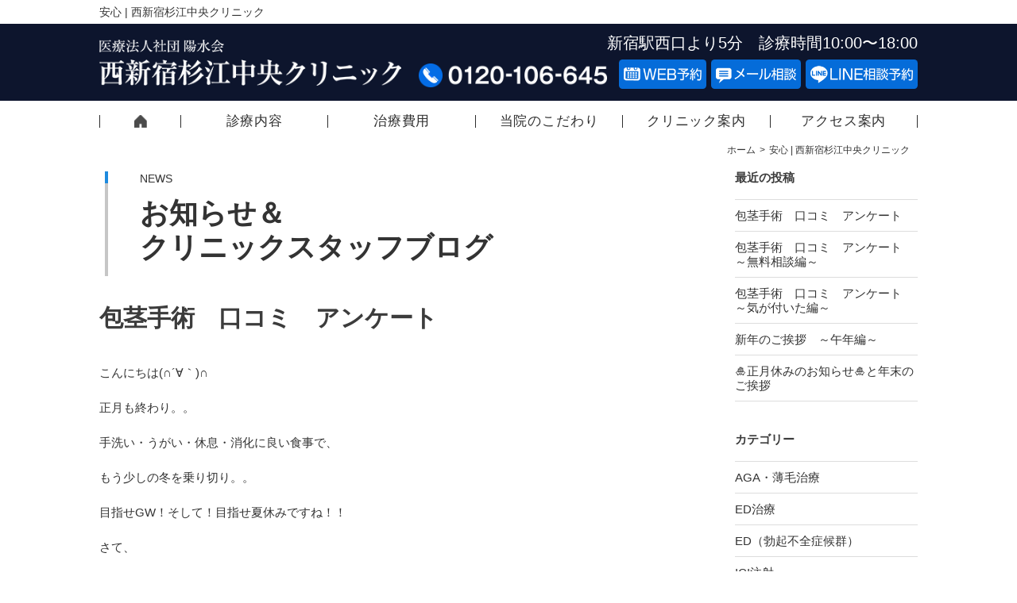

--- FILE ---
content_type: text/html; charset=UTF-8
request_url: https://shinjuku-mens-chuoh.com/tag/%E5%AE%89%E5%BF%83/
body_size: 31639
content:

<!DOCTYPE html><html><head>  <script>(function(w,d,s,l,i){w[l]=w[l]||[];w[l].push({'gtm.start':
	new Date().getTime(),event:'gtm.js'});var f=d.getElementsByTagName(s)[0],
	j=d.createElement(s),dl=l!='dataLayer'?'&l='+l:'';j.async=true;j.src=
	'https://www.googletagmanager.com/gtm.js?id='+i+dl;f.parentNode.insertBefore(j,f);
	})(window,document,'script','dataLayer','GTM-MNQQWP9');</script> <meta name="viewport" content="width=device-width, initial-scale=1"><meta http-equiv="Content-Type" content="text/html; charset=UTF-8" /><meta http-equiv="Content-Style-Type" content="text/css" /><meta http-equiv="Content-Script-Type" content="text/javascript" /><meta name="format-detection" content="telephone=no"><link media="all" href="https://shinjuku-mens-chuoh.com/wp/wp-content/cache/autoptimize/css/autoptimize_fcb1a594f6382e91a52b1ac7e8d7625d.css" rel="stylesheet" /><title>安心 | 西新宿杉江中央クリニック</title><link rel="stylesheet" type="text/css" href="/common/css/import.css" media="all" /><link rel="stylesheet" type="text/css" href="/common/css/print.css" media="print" /> <script src="/common/js/jquery-1.11.1.js" type="text/javascript" defer></script> <script src="/common/js/scroll.js" type="text/javascript" defer></script>  <script src="/common/js/common.js" type="text/javascript" defer></script> <script src="/common/js/lazyestload.js" type="text/javascript" defer></script> <script src="/common/js/jquery.mmenu.min.all.js" type="text/javascript" defer></script> <link rel="stylesheet" type="text/css" href="/common/css/jquery.mmenu.all.css" media="all" /> <script type="text/javascript" defer>(function(s,m,n,l,o,g,i,c,a,d){c=(s[o]||(s[o]={}))[g]||(s[o][g]={});if(c[i])return;c[i]=function(){(c[i+"_queue"]||(c[i+"_queue"]=[])).push(arguments)};a=m.createElement(n);a.charset="utf-8";a.async=true;a.src=l;d=m.getElementsByTagName(n)[0];d.parentNode.insertBefore(a,d)})(window,document,"script","https://cd.ladsp.com/script/pixel2.js","Smn","Logicad","pixel");
Smn.Logicad.pixel({
"smnAdvertiserId":"00009344"
});</script> <script type="text/javascript" src="//cd.ladsp.com/script-sf/v6/sf.min.js#smnLogicadSfSiteId=9344-1" defer></script>  <script type="text/javascript" defer>(function(a,d,e,b,i,s){ window[i]=window[i]||[];var f=function(a,d,e,b,i,s){
        var o=a.getElementsByTagName(d)[0],h=a.createElement(d),t='text/javascript';
        h.type=t;h.async=e;h.onload=function(){ window[i].init(
            { argument:s, auto:true }
        );};h._p=o;return h;},h=f(a,d,e,b,i,s),l='//taj',j=b+s+'/cmt.js';h.src=l+'1.'+j;
        h._p.parentNode.insertBefore(h,h._p);h.onerror=function(k){k=f(a,d,e,b,i,s);
        k.src=l+'2.'+j;k._p.parentNode.insertBefore(k,k._p);};
    })(document,'script',true,'ebis.ne.jp/','ebis','ckVMedT4');</script>  <script src="//statics.a8.net/a8sales/a8sales.js" defer></script> <script src="//statics.a8.net/a8sales/a8crossDomain.js " defer></script> <meta name="keywords"  content="包茎,安全,安心,治したい,仕上がり,名医,手術,新宿,綺麗" /> <script type="application/ld+json" class="aioseop-schema">{"@context":"https://schema.org","@graph":[{"@type":"Organization","@id":"https://shinjuku-mens-chuoh.com/#organization","url":"https://shinjuku-mens-chuoh.com/","name":"西新宿杉江中央クリニック","sameAs":[]},{"@type":"WebSite","@id":"https://shinjuku-mens-chuoh.com/#website","url":"https://shinjuku-mens-chuoh.com/","name":"西新宿杉江中央クリニック","publisher":{"@id":"https://shinjuku-mens-chuoh.com/#organization"}},{"@type":"CollectionPage","@id":"https://shinjuku-mens-chuoh.com/tag/%e5%ae%89%e5%bf%83/#collectionpage","url":"https://shinjuku-mens-chuoh.com/tag/%e5%ae%89%e5%bf%83/","inLanguage":"ja","name":"安心","isPartOf":{"@id":"https://shinjuku-mens-chuoh.com/#website"},"breadcrumb":{"@id":"https://shinjuku-mens-chuoh.com/tag/%e5%ae%89%e5%bf%83/#breadcrumblist"}},{"@type":"BreadcrumbList","@id":"https://shinjuku-mens-chuoh.com/tag/%e5%ae%89%e5%bf%83/#breadcrumblist","itemListElement":[{"@type":"ListItem","position":1,"item":{"@type":"WebPage","@id":"https://shinjuku-mens-chuoh.com/","url":"https://shinjuku-mens-chuoh.com/","name":"西新宿杉江中央クリニック"}},{"@type":"ListItem","position":2,"item":{"@type":"WebPage","@id":"https://shinjuku-mens-chuoh.com/tag/%e5%ae%89%e5%bf%83/","url":"https://shinjuku-mens-chuoh.com/tag/%e5%ae%89%e5%bf%83/","name":"安心"}}]}]}</script> <link rel="canonical" href="https://shinjuku-mens-chuoh.com/tag/%e5%ae%89%e5%bf%83/" /><link rel='dns-prefetch' href='//ajax.googleapis.com' /><link rel='dns-prefetch' href='//s.w.org' /><link rel="alternate" type="application/rss+xml" title="西新宿杉江中央クリニック &raquo; 安心 タグのフィード" href="https://shinjuku-mens-chuoh.com/tag/%e5%ae%89%e5%bf%83/feed/" /><link rel='stylesheet' id='contact-form-7-css'  href='https://shinjuku-mens-chuoh.com/wp/wp-content/cache/autoptimize/css/autoptimize_single_091673a42c391750cbe431b5376a968b.css' type='text/css' media='all' /><link rel='stylesheet' id='jquery-ui-theme-css'  href='https://ajax.googleapis.com/ajax/libs/jqueryui/1.11.4/themes/smoothness/jquery-ui.min.css?ver=1.11.4' type='text/css' media='all' /><link rel='stylesheet' id='wphb-1-css'  href='https://shinjuku-mens-chuoh.com/wp/wp-content/cache/autoptimize/css/autoptimize_single_33efff76d2671277a962ead24d67b2b2.css' type='text/css' media='all' /><link rel='https://api.w.org/' href='https://shinjuku-mens-chuoh.com/wp-json/' /><link rel="EditURI" type="application/rsd+xml" title="RSD" href="https://shinjuku-mens-chuoh.com/wp/xmlrpc.php?rsd" /><link rel="wlwmanifest" type="application/wlwmanifest+xml" href="https://shinjuku-mens-chuoh.com/wp/wp-includes/wlwmanifest.xml" /><meta name="generator" content="WordPress 5.4.18" />  <script type="application/ld+json">{
    "@context": "http://schema.org",
    "@type": "BreadcrumbList",
    "itemListElement": [
        {
            "@type": "ListItem",
            "position": 1,
            "item": {
                "@id": "https://shinjuku-mens-chuoh.com",
                "name": "西新宿杉江中央クリニック"
            }
        },
        {
            "@type": "ListItem",
            "position": 2,
            "item": {
                "@id": "https://shinjuku-mens-chuoh.com/tag/%E5%AE%89%E5%BF%83/",
                "name": "安心"
            }
        }
    ]
}</script>  <script>document.documentElement.className = document.documentElement.className.replace( 'no-js', 'js' );</script> <meta name="robots" content="noindex,follow" /></head><body id='top'> <noscript><iframe 
height="0" width="0" style="display:none;visibility:hidden" data-src="https://www.googletagmanager.com/ns.html?id=GTM-MNQQWP9" class="lazyload" src="[data-uri]"></iframe></noscript><div id="wrapper"><header><p class="read"><span>安心 | 西新宿杉江中央クリニック</span></p><div class="clearfix cmnwrap cmnhd"><p class="cmnhd_logo"><a href="//shinjuku-mens-chuoh.com/"><span><noscript><img  alt="医療法人社団 陽水会" data-src="/common/images/clinic_slogo.png" class="lazyload" src="[data-uri]" /><noscript><img src="/common/images/clinic_slogo.png" alt="医療法人社団 陽水会" /></noscript></noscript><img class="lazyload" src='data:image/svg+xml,%3Csvg%20xmlns=%22http://www.w3.org/2000/svg%22%20viewBox=%220%200%20210%20140%22%3E%3C/svg%3E' data-src="/common/images/clinic_slogo.png" alt="医療法人社団 陽水会" /></span> <strong><noscript><img  alt="西新宿杉江中央クリニック" data-src="/common/images/clinic_logo.png" class="lazyload" src="[data-uri]" /><noscript><img src="/common/images/clinic_logo.png" alt="西新宿杉江中央クリニック" /></noscript></noscript><img class="lazyload" src='data:image/svg+xml,%3Csvg%20xmlns=%22http://www.w3.org/2000/svg%22%20viewBox=%220%200%20210%20140%22%3E%3C/svg%3E' data-src="/common/images/clinic_logo.png" alt="西新宿杉江中央クリニック" /></strong></a></p><p class="cmnhd_txt pc_cont">新宿駅西口より5分　診療時間10:00〜18:00</p><ul class="cmnhd_btn pc_cont"><li><a href="/contact_reserve/"><noscript><img  alt="WEB予約" data-src="/common/images/btn_rsv.png" class="lazyload" src="[data-uri]" /><noscript><img src="/common/images/btn_rsv.png" alt="WEB予約" /></noscript></noscript><img class="lazyload" src='data:image/svg+xml,%3Csvg%20xmlns=%22http://www.w3.org/2000/svg%22%20viewBox=%220%200%20210%20140%22%3E%3C/svg%3E' data-src="/common/images/btn_rsv.png" alt="WEB予約" /></a></li><li><a href="/contact_mail/"><noscript><img  alt="メール相談" data-src="/common/images/btn_mail.png" class="lazyload" src="[data-uri]" /><noscript><img src="/common/images/btn_mail.png" alt="メール相談" /></noscript></noscript><img class="lazyload" src='data:image/svg+xml,%3Csvg%20xmlns=%22http://www.w3.org/2000/svg%22%20viewBox=%220%200%20210%20140%22%3E%3C/svg%3E' data-src="/common/images/btn_mail.png" alt="メール相談" /></a></li><li><a href="https://lin.ee/NflvmeC" target="_blank"><noscript><img  alt="LINE相談予約" data-src="/common/images/btn_line.png" class="lazyload" src="[data-uri]" /><noscript><img src="/common/images/btn_line.png" alt="LINE相談予約" /></noscript></noscript><img class="lazyload" src='data:image/svg+xml,%3Csvg%20xmlns=%22http://www.w3.org/2000/svg%22%20viewBox=%220%200%20210%20140%22%3E%3C/svg%3E' data-src="/common/images/btn_line.png" alt="LINE相談予約" /></a></li></ul><p class="cmnhd_tel pc_cont"><a href="tel:0120106645"><noscript><img  alt="03-5338-5515" data-src="/common/images/tel.png" class="lazyload" src="[data-uri]" /><noscript><img src="/common/images/tel.png" alt="03-5338-5515" /></noscript></noscript><img class="lazyload" src='data:image/svg+xml,%3Csvg%20xmlns=%22http://www.w3.org/2000/svg%22%20viewBox=%220%200%20210%20140%22%3E%3C/svg%3E' data-src="/common/images/tel.png" alt="03-5338-5515" /></a></p></div><nav class="gnav"> <button class="gnavbtn"><span></span></button><ul class="cmnwrap cmnff clearfix"><li><a href="/">西新宿杉江中央クリニックTOPページ</a></li><li><a href="/menu/">診療内容</a></li><li><a href="/price/">治療費用</a></li><li><a href="/about/">当院のこだわり</a></li><li><a href="/clinic/">クリニック案内</a></li><li><a href="/access/">アクセス案内</a></li><li class="sp_cont"><a href="/contact_mail/">無料メール相談</a></li><li class="sp_cont"><a href="/contact_reserve/">WEB来院予約</a></li><li class="sp_cont"><a href="https://lin.ee/NflvmeC" target="_blank">LINE相談・予約</a></li></ul></nav></header><section id="container" class="second"><section id="contents" class="clearfix"><div class="pancz_list"><div id="breadcrumb"><ol class="pancz"><li ><a href="https://shinjuku-mens-chuoh.com/">ホーム</a></li><li>安心 | 西新宿杉江中央クリニック</li></ol></div></div><section id="l_cont"><section class="news"><h1><span class="t01">NEWS</span><span class="t02">お知らせ＆<br>クリニックスタッフブログ</span></h1><section class="news_box"><h2>包茎手術　口コミ　アンケート</h2><p>こんにちは(∩´∀｀)∩</p><p>&nbsp;</p><p>正月も終わり。。</p><p>&nbsp;</p><p>手洗い・うがい・休息・消化に良い食事で、</p><p>&nbsp;</p><p>もう少しの冬を乗り切り。。</p><p>&nbsp;</p><p>目指せGW！そして！目指せ夏休みですね！！</p><p>&nbsp;</p><p>さて、</p><p>&nbsp;</p><p>本日も包茎手術　アンケート口コミを頂けたので、ご紹介させていただきます。</p><p>&nbsp;</p><p>治療を検討している方々の参考になればと思います。</p><p>&nbsp;</p><p><a href="https://shinjuku-mens-chuoh.com/wp/wp-content/uploads/2026/01/20代　包茎　知人.jpg"><noscript><img   alt="" width="243" height="300" data-srcset="https://shinjuku-mens-chuoh.com/wp/wp-content/uploads/2026/01/20代　包茎　知人-243x300.jpg 243w, https://shinjuku-mens-chuoh.com/wp/wp-content/uploads/2026/01/20代　包茎　知人.jpg 614w"  data-src="https://shinjuku-mens-chuoh.com/wp/wp-content/uploads/2026/01/20代　包茎　知人-243x300.jpg" data-sizes="(max-width: 243px) 100vw, 243px" class="alignnone size-medium wp-image-10092 lazyload" src="[data-uri]" /><noscript><img class="alignnone size-medium wp-image-10092" src="https://shinjuku-mens-chuoh.com/wp/wp-content/uploads/2026/01/20代　包茎　知人-243x300.jpg" alt="" width="243" height="300" srcset="https://shinjuku-mens-chuoh.com/wp/wp-content/uploads/2026/01/20代　包茎　知人-243x300.jpg 243w, https://shinjuku-mens-chuoh.com/wp/wp-content/uploads/2026/01/20代　包茎　知人.jpg 614w" sizes="(max-width: 243px) 100vw, 243px" /></noscript></noscript><img class="lazyload alignnone size-medium wp-image-10092" src='data:image/svg+xml,%3Csvg%20xmlns=%22http://www.w3.org/2000/svg%22%20viewBox=%220%200%20243%20300%22%3E%3C/svg%3E' data-src="https://shinjuku-mens-chuoh.com/wp/wp-content/uploads/2026/01/20代　包茎　知人-243x300.jpg" alt="" width="243" height="300" data-srcset="https://shinjuku-mens-chuoh.com/wp/wp-content/uploads/2026/01/20代　包茎　知人-243x300.jpg 243w, https://shinjuku-mens-chuoh.com/wp/wp-content/uploads/2026/01/20代　包茎　知人.jpg 614w" data-sizes="(max-width: 243px) 100vw, 243px" /></a></p><p><strong>２０代　包茎手術　亀頭ぶつぶつ　性病</strong></p><p>&nbsp;</p><p><strong>＜当院を選んだ理由＞</strong></p><p>知人からの紹介及びHP</p><p>&nbsp;</p><p><strong>＜治療を受けてからの感想＞</strong></p><p>カウンセリングから治療に至るまで丁寧に行っていただき</p><p>とても感謝しております。</p><p>&nbsp;</p><p><strong>＜スタッフより＞</strong></p><p>クチコミアンケートありがとうございます。</p><p>問題が改善されて良かったですね！</p><p>少し経過をみて頂き、</p><p>少しでも気になることがあれば、経過診察は無料ですので、</p><p>お気軽にお問い合わせください。</p><p>&nbsp;</p><p><a href="https://shinjuku-mens-chuoh.com/wp/wp-content/uploads/2026/01/30代　包茎　口コミ.jpg"><noscript><img   alt="" width="239" height="300" data-srcset="https://shinjuku-mens-chuoh.com/wp/wp-content/uploads/2026/01/30代　包茎　口コミ-239x300.jpg 239w, https://shinjuku-mens-chuoh.com/wp/wp-content/uploads/2026/01/30代　包茎　口コミ.jpg 615w"  data-src="https://shinjuku-mens-chuoh.com/wp/wp-content/uploads/2026/01/30代　包茎　口コミ-239x300.jpg" data-sizes="(max-width: 239px) 100vw, 239px" class="alignnone size-medium wp-image-10093 lazyload" src="[data-uri]" /><noscript><img class="alignnone size-medium wp-image-10093" src="https://shinjuku-mens-chuoh.com/wp/wp-content/uploads/2026/01/30代　包茎　口コミ-239x300.jpg" alt="" width="239" height="300" srcset="https://shinjuku-mens-chuoh.com/wp/wp-content/uploads/2026/01/30代　包茎　口コミ-239x300.jpg 239w, https://shinjuku-mens-chuoh.com/wp/wp-content/uploads/2026/01/30代　包茎　口コミ.jpg 615w" sizes="(max-width: 239px) 100vw, 239px" /></noscript></noscript><img class="lazyload alignnone size-medium wp-image-10093" src='data:image/svg+xml,%3Csvg%20xmlns=%22http://www.w3.org/2000/svg%22%20viewBox=%220%200%20239%20300%22%3E%3C/svg%3E' data-src="https://shinjuku-mens-chuoh.com/wp/wp-content/uploads/2026/01/30代　包茎　口コミ-239x300.jpg" alt="" width="239" height="300" data-srcset="https://shinjuku-mens-chuoh.com/wp/wp-content/uploads/2026/01/30代　包茎　口コミ-239x300.jpg 239w, https://shinjuku-mens-chuoh.com/wp/wp-content/uploads/2026/01/30代　包茎　口コミ.jpg 615w" data-sizes="(max-width: 239px) 100vw, 239px" /></a></p><p><strong>３０代　包茎手術　亀頭増大</strong></p><p>&nbsp;</p><p><strong>＜当院を選んだ理由＞</strong></p><p>１．痛みに配慮したプランがあったため</p><p>２．明瞭な会計であったため</p><p>３．来院前のメールで不安な部分を確認できたため</p><p>４．院長の実績が豊富だったため</p><p>&nbsp;</p><p><strong>＜治療を受けての感想＞</strong></p><p>不安はありましたが、心理面や機能面を考えて治療を受けてよかったです。</p><p>正直もっと早い段階で治療を受けていたらよかったと今になって思います。</p><p>今回はご対応いただきありがとうございました。</p><p>&nbsp;</p><p><strong>＜スタッフより＞</strong></p><p>クチコミアンケートありがとうございます。</p><p>一番は痛みへの恐怖ですよね。。</p><p>痛くない麻酔を使って無事乗り越えました&#x1f44f;&#x1f44f;&#x1f44f;</p><p>タイミングは、１０代の頃に受けていれば、</p><p>当院みたいな痛くない麻酔もありませんし、「今」がベストだったんだと思います！</p><p>また何かありましたらお気軽にお問い合わせくださいませ。</p><p>&nbsp;</p><p><a href="https://shinjuku-mens-chuoh.com/wp/wp-content/uploads/2026/01/50代包茎　.jpg"><noscript><img   alt="" width="241" height="300" data-srcset="https://shinjuku-mens-chuoh.com/wp/wp-content/uploads/2026/01/50代包茎　-241x300.jpg 241w, https://shinjuku-mens-chuoh.com/wp/wp-content/uploads/2026/01/50代包茎　.jpg 540w"  data-src="https://shinjuku-mens-chuoh.com/wp/wp-content/uploads/2026/01/50代包茎　-241x300.jpg" data-sizes="(max-width: 241px) 100vw, 241px" class="alignnone size-medium wp-image-10094 lazyload" src="[data-uri]" /><noscript><img class="alignnone size-medium wp-image-10094" src="https://shinjuku-mens-chuoh.com/wp/wp-content/uploads/2026/01/50代包茎　-241x300.jpg" alt="" width="241" height="300" srcset="https://shinjuku-mens-chuoh.com/wp/wp-content/uploads/2026/01/50代包茎　-241x300.jpg 241w, https://shinjuku-mens-chuoh.com/wp/wp-content/uploads/2026/01/50代包茎　.jpg 540w" sizes="(max-width: 241px) 100vw, 241px" /></noscript></noscript><img class="lazyload alignnone size-medium wp-image-10094" src='data:image/svg+xml,%3Csvg%20xmlns=%22http://www.w3.org/2000/svg%22%20viewBox=%220%200%20241%20300%22%3E%3C/svg%3E' data-src="https://shinjuku-mens-chuoh.com/wp/wp-content/uploads/2026/01/50代包茎　-241x300.jpg" alt="" width="241" height="300" data-srcset="https://shinjuku-mens-chuoh.com/wp/wp-content/uploads/2026/01/50代包茎　-241x300.jpg 241w, https://shinjuku-mens-chuoh.com/wp/wp-content/uploads/2026/01/50代包茎　.jpg 540w" data-sizes="(max-width: 241px) 100vw, 241px" /></a></p><p><strong>５０代　包茎手術　長茎</strong></p><p>&nbsp;</p><p><strong>＜当院を選んだ理由＞</strong></p><p>ホームページを拝見して記述内容と先生やスタッフの印象で判断</p><p>&nbsp;</p><p><strong>＜治療を受けての感想＞</strong></p><p>完治しないと分からない所もありますが、良かったと思います。</p><p>スタッフの方も色々気に掛けて下さり助かりました。</p><p>ありがとうございました。</p><p>&nbsp;</p><p><strong>＜スタッフより＞</strong></p><p>クチコミアンケートありがとうございます。</p><p>一時は痛みが強く出て驚いたと思います。</p><p>時間の経過と共に良くなります。</p><p>逆に心配な事をその都度連絡して頂き助かりました。</p><p>また何かありましたらお気軽にお問い合わせくださいませ。</p><p>&nbsp;</p><p>キャンぺーーーん企画</p><p>現在、</p><p>術後3～5日間痛みが軽減できるエクスパレル麻酔が無料で付きます！</p><p>ぜひこの機会にご検討くださいませ。</p><p>&nbsp;</p><p>包茎手術などのご相談は、</p><p>メール、またはお電話で予約&#x2709;&#x260e;</p><p>↓</p><p>予約日時に来院&#x1f3e5;</p><p>↓</p><p>お部屋で問診を入力&#x1f4f1;</p><p>↓</p><p>診察台にて男性医師が診察&#x1f9d1;&#x200d;&#x2695;&#xfe0f;</p><p>↓</p><p>お部屋で先生が言われていた内容を、写真や画で説明&#x1f481;&#x200d;&#x2642;&#xfe0f;</p><p>不安な事やご質問を承ります。</p><p>↓</p><p>見積書&#x1f4f1;</p><p>↓</p><p>ご相談のみでしたらご帰宅&#x1f6b6;&#x200d;&#x2642;&#xfe0f;</p><p>治療希望でご案内可能でしたら手術&#x1f489;</p><p>OPE室が埋まっていましたら別日に予約して帰宅&#x1f4c6;</p><p>になります。</p><p>&nbsp;</p><p>カウンセリングのみでしたら1時間くらい、</p><p>手術でいたら内容にもよりますが、1時間30分から2時間の日帰り手術になります。</p><p>&nbsp;</p><p>気軽にお問い合わせください。</p><p>西新宿杉江中央クリニック</p><p>0120-106-645</p><p>&nbsp;</p><p><a href="https://shinjuku-mens-chuoh.com/menu/houkei/">包茎手術の詳細はこちら&gt;&gt;</a></p><p>&nbsp;</p><p>&nbsp;</p><p>p.s.</p><p>完全に雑記になりますが。。。</p><p>&nbsp;</p><p>先日、上野の「パンダ」を観に行きました。。。</p><p>&nbsp;</p><p>今月末に返還されるとの事で、</p><p>&nbsp;</p><p>チケットも限定になっていたのですが、</p><p>&nbsp;</p><p>ポチってみたらGET出来たので、パンダに会いに行ってきました(*´ω｀*)</p><p>&nbsp;</p><p>予約の時間まで他の動物も見てみようと散歩</p><p>&nbsp;</p><p>ただ、快適な飼育環境下の中、</p><p>&nbsp;</p><p>心から安心されてるのか、</p><p>&nbsp;</p><p>ぐっすり寝てる子が多かったです。。</p><p><a href="https://shinjuku-mens-chuoh.com/wp/wp-content/uploads/2026/01/寝てる像.jpg"><noscript><img   alt="" width="300" height="156" data-srcset="https://shinjuku-mens-chuoh.com/wp/wp-content/uploads/2026/01/寝てる像-300x156.jpg 300w, https://shinjuku-mens-chuoh.com/wp/wp-content/uploads/2026/01/寝てる像-1024x532.jpg 1024w, https://shinjuku-mens-chuoh.com/wp/wp-content/uploads/2026/01/寝てる像-768x399.jpg 768w, https://shinjuku-mens-chuoh.com/wp/wp-content/uploads/2026/01/寝てる像-1536x797.jpg 1536w, https://shinjuku-mens-chuoh.com/wp/wp-content/uploads/2026/01/寝てる像.jpg 1863w"  data-src="https://shinjuku-mens-chuoh.com/wp/wp-content/uploads/2026/01/寝てる像-300x156.jpg" data-sizes="(max-width: 300px) 100vw, 300px" class="alignnone size-medium wp-image-10099 lazyload" src="[data-uri]" /><noscript><img class="alignnone size-medium wp-image-10099" src="https://shinjuku-mens-chuoh.com/wp/wp-content/uploads/2026/01/寝てる像-300x156.jpg" alt="" width="300" height="156" srcset="https://shinjuku-mens-chuoh.com/wp/wp-content/uploads/2026/01/寝てる像-300x156.jpg 300w, https://shinjuku-mens-chuoh.com/wp/wp-content/uploads/2026/01/寝てる像-1024x532.jpg 1024w, https://shinjuku-mens-chuoh.com/wp/wp-content/uploads/2026/01/寝てる像-768x399.jpg 768w, https://shinjuku-mens-chuoh.com/wp/wp-content/uploads/2026/01/寝てる像-1536x797.jpg 1536w, https://shinjuku-mens-chuoh.com/wp/wp-content/uploads/2026/01/寝てる像.jpg 1863w" sizes="(max-width: 300px) 100vw, 300px" /></noscript></noscript><img class="lazyload alignnone size-medium wp-image-10099" src='data:image/svg+xml,%3Csvg%20xmlns=%22http://www.w3.org/2000/svg%22%20viewBox=%220%200%20300%20156%22%3E%3C/svg%3E' data-src="https://shinjuku-mens-chuoh.com/wp/wp-content/uploads/2026/01/寝てる像-300x156.jpg" alt="" width="300" height="156" data-srcset="https://shinjuku-mens-chuoh.com/wp/wp-content/uploads/2026/01/寝てる像-300x156.jpg 300w, https://shinjuku-mens-chuoh.com/wp/wp-content/uploads/2026/01/寝てる像-1024x532.jpg 1024w, https://shinjuku-mens-chuoh.com/wp/wp-content/uploads/2026/01/寝てる像-768x399.jpg 768w, https://shinjuku-mens-chuoh.com/wp/wp-content/uploads/2026/01/寝てる像-1536x797.jpg 1536w, https://shinjuku-mens-chuoh.com/wp/wp-content/uploads/2026/01/寝てる像.jpg 1863w" data-sizes="(max-width: 300px) 100vw, 300px" /></a></p><p>（爆睡像の図）</p><p>TBSのわくわく動物ランドでは、身を守る為、</p><p>&nbsp;</p><p>木に寄りかかって寝ると知ってたのですが。。。完全に横向きでした。。。</p><p>&nbsp;</p><p><a href="https://shinjuku-mens-chuoh.com/wp/wp-content/uploads/2026/01/寝れるいのしし.jpg"><noscript><img   alt="" width="300" height="225" data-srcset="https://shinjuku-mens-chuoh.com/wp/wp-content/uploads/2026/01/寝れるいのしし-300x225.jpg 300w, https://shinjuku-mens-chuoh.com/wp/wp-content/uploads/2026/01/寝れるいのしし-1024x768.jpg 1024w, https://shinjuku-mens-chuoh.com/wp/wp-content/uploads/2026/01/寝れるいのしし-768x576.jpg 768w, https://shinjuku-mens-chuoh.com/wp/wp-content/uploads/2026/01/寝れるいのしし.jpg 1209w"  data-src="https://shinjuku-mens-chuoh.com/wp/wp-content/uploads/2026/01/寝れるいのしし-300x225.jpg" data-sizes="(max-width: 300px) 100vw, 300px" class="alignnone size-medium wp-image-10100 lazyload" src="[data-uri]" /><noscript><img class="alignnone size-medium wp-image-10100" src="https://shinjuku-mens-chuoh.com/wp/wp-content/uploads/2026/01/寝れるいのしし-300x225.jpg" alt="" width="300" height="225" srcset="https://shinjuku-mens-chuoh.com/wp/wp-content/uploads/2026/01/寝れるいのしし-300x225.jpg 300w, https://shinjuku-mens-chuoh.com/wp/wp-content/uploads/2026/01/寝れるいのしし-1024x768.jpg 1024w, https://shinjuku-mens-chuoh.com/wp/wp-content/uploads/2026/01/寝れるいのしし-768x576.jpg 768w, https://shinjuku-mens-chuoh.com/wp/wp-content/uploads/2026/01/寝れるいのしし.jpg 1209w" sizes="(max-width: 300px) 100vw, 300px" /></noscript></noscript><img class="lazyload alignnone size-medium wp-image-10100" src='data:image/svg+xml,%3Csvg%20xmlns=%22http://www.w3.org/2000/svg%22%20viewBox=%220%200%20300%20225%22%3E%3C/svg%3E' data-src="https://shinjuku-mens-chuoh.com/wp/wp-content/uploads/2026/01/寝れるいのしし-300x225.jpg" alt="" width="300" height="225" data-srcset="https://shinjuku-mens-chuoh.com/wp/wp-content/uploads/2026/01/寝れるいのしし-300x225.jpg 300w, https://shinjuku-mens-chuoh.com/wp/wp-content/uploads/2026/01/寝れるいのしし-1024x768.jpg 1024w, https://shinjuku-mens-chuoh.com/wp/wp-content/uploads/2026/01/寝れるいのしし-768x576.jpg 768w, https://shinjuku-mens-chuoh.com/wp/wp-content/uploads/2026/01/寝れるいのしし.jpg 1209w" data-sizes="(max-width: 300px) 100vw, 300px" /></a></p><p>いのしし？</p><p>&nbsp;</p><p>身の安全の為くぼみを作り身を隠しながら寝ると思ってましたが。。。</p><p>&nbsp;</p><p>見晴らしのいい平地で。。。スヤスヤと爆睡中。。</p><p>&nbsp;</p><p>まあ皆幸せならいい事だ！と、</p><p>&nbsp;</p><p>メインのパンダへ！</p><p>&nbsp;</p><p>チケットがあっても４０分以上待ってから。。。</p><p>&nbsp;</p><p>やっとパンダに会えました！</p><p>&nbsp;</p><p>まずは、妹のレイレイ</p><p><a href="https://shinjuku-mens-chuoh.com/wp/wp-content/uploads/2026/01/寝てるパンダ-レイレイ.jpg"><noscript><img   alt="" width="300" height="169" data-srcset="https://shinjuku-mens-chuoh.com/wp/wp-content/uploads/2026/01/寝てるパンダ-レイレイ-300x169.jpg 300w, https://shinjuku-mens-chuoh.com/wp/wp-content/uploads/2026/01/寝てるパンダ-レイレイ-1024x576.jpg 1024w, https://shinjuku-mens-chuoh.com/wp/wp-content/uploads/2026/01/寝てるパンダ-レイレイ-768x432.jpg 768w, https://shinjuku-mens-chuoh.com/wp/wp-content/uploads/2026/01/寝てるパンダ-レイレイ.jpg 1056w"  data-src="https://shinjuku-mens-chuoh.com/wp/wp-content/uploads/2026/01/寝てるパンダ-レイレイ-300x169.jpg" data-sizes="(max-width: 300px) 100vw, 300px" class="alignnone size-medium wp-image-10098 lazyload" src="[data-uri]" /><noscript><img class="alignnone size-medium wp-image-10098" src="https://shinjuku-mens-chuoh.com/wp/wp-content/uploads/2026/01/寝てるパンダ-レイレイ-300x169.jpg" alt="" width="300" height="169" srcset="https://shinjuku-mens-chuoh.com/wp/wp-content/uploads/2026/01/寝てるパンダ-レイレイ-300x169.jpg 300w, https://shinjuku-mens-chuoh.com/wp/wp-content/uploads/2026/01/寝てるパンダ-レイレイ-1024x576.jpg 1024w, https://shinjuku-mens-chuoh.com/wp/wp-content/uploads/2026/01/寝てるパンダ-レイレイ-768x432.jpg 768w, https://shinjuku-mens-chuoh.com/wp/wp-content/uploads/2026/01/寝てるパンダ-レイレイ.jpg 1056w" sizes="(max-width: 300px) 100vw, 300px" /></noscript></noscript><img class="lazyload alignnone size-medium wp-image-10098" src='data:image/svg+xml,%3Csvg%20xmlns=%22http://www.w3.org/2000/svg%22%20viewBox=%220%200%20300%20169%22%3E%3C/svg%3E' data-src="https://shinjuku-mens-chuoh.com/wp/wp-content/uploads/2026/01/寝てるパンダ-レイレイ-300x169.jpg" alt="" width="300" height="169" data-srcset="https://shinjuku-mens-chuoh.com/wp/wp-content/uploads/2026/01/寝てるパンダ-レイレイ-300x169.jpg 300w, https://shinjuku-mens-chuoh.com/wp/wp-content/uploads/2026/01/寝てるパンダ-レイレイ-1024x576.jpg 1024w, https://shinjuku-mens-chuoh.com/wp/wp-content/uploads/2026/01/寝てるパンダ-レイレイ-768x432.jpg 768w, https://shinjuku-mens-chuoh.com/wp/wp-content/uploads/2026/01/寝てるパンダ-レイレイ.jpg 1056w" data-sizes="(max-width: 300px) 100vw, 300px" /></a></p><p>爆睡中です。。。</p><p>&nbsp;</p><p>双子なのですが次は、兄のシャオシャオ！</p><p>&nbsp;</p><p><a href="https://shinjuku-mens-chuoh.com/wp/wp-content/uploads/2026/01/シャオシャオ.jpg"><noscript><img   alt="" width="300" height="169" data-srcset="https://shinjuku-mens-chuoh.com/wp/wp-content/uploads/2026/01/シャオシャオ-300x169.jpg 300w, https://shinjuku-mens-chuoh.com/wp/wp-content/uploads/2026/01/シャオシャオ-1024x576.jpg 1024w, https://shinjuku-mens-chuoh.com/wp/wp-content/uploads/2026/01/シャオシャオ-768x432.jpg 768w, https://shinjuku-mens-chuoh.com/wp/wp-content/uploads/2026/01/シャオシャオ.jpg 1056w"  data-src="https://shinjuku-mens-chuoh.com/wp/wp-content/uploads/2026/01/シャオシャオ-300x169.jpg" data-sizes="(max-width: 300px) 100vw, 300px" class="alignnone size-medium wp-image-10096 lazyload" src="[data-uri]" /><noscript><img class="alignnone size-medium wp-image-10096" src="https://shinjuku-mens-chuoh.com/wp/wp-content/uploads/2026/01/シャオシャオ-300x169.jpg" alt="" width="300" height="169" srcset="https://shinjuku-mens-chuoh.com/wp/wp-content/uploads/2026/01/シャオシャオ-300x169.jpg 300w, https://shinjuku-mens-chuoh.com/wp/wp-content/uploads/2026/01/シャオシャオ-1024x576.jpg 1024w, https://shinjuku-mens-chuoh.com/wp/wp-content/uploads/2026/01/シャオシャオ-768x432.jpg 768w, https://shinjuku-mens-chuoh.com/wp/wp-content/uploads/2026/01/シャオシャオ.jpg 1056w" sizes="(max-width: 300px) 100vw, 300px" /></noscript></noscript><img class="lazyload alignnone size-medium wp-image-10096" src='data:image/svg+xml,%3Csvg%20xmlns=%22http://www.w3.org/2000/svg%22%20viewBox=%220%200%20300%20169%22%3E%3C/svg%3E' data-src="https://shinjuku-mens-chuoh.com/wp/wp-content/uploads/2026/01/シャオシャオ-300x169.jpg" alt="" width="300" height="169" data-srcset="https://shinjuku-mens-chuoh.com/wp/wp-content/uploads/2026/01/シャオシャオ-300x169.jpg 300w, https://shinjuku-mens-chuoh.com/wp/wp-content/uploads/2026/01/シャオシャオ-1024x576.jpg 1024w, https://shinjuku-mens-chuoh.com/wp/wp-content/uploads/2026/01/シャオシャオ-768x432.jpg 768w, https://shinjuku-mens-chuoh.com/wp/wp-content/uploads/2026/01/シャオシャオ.jpg 1056w" data-sizes="(max-width: 300px) 100vw, 300px" /></a></p><p>寝ておりました。。。</p><p>&nbsp;</p><p>完全に、上野動物園は、動物たちにストレスのない安全な楽園でした。。</p><p>&nbsp;</p><p>好待遇な動物たちの生活を、</p><p>&nbsp;</p><p>人間労働者がチケット買い、見学させていただくシステムです。。</p><p>&nbsp;</p><p>それでもパンダ。。。</p><p>&nbsp;</p><p>されどパンダ。。。</p><p>&nbsp;</p><p>最低限の愛嬌は、振り撒いてくれました！</p><p>&nbsp;</p><p>まずは、妹のレイレイ。</p><p>&nbsp;</p><div style="width: 1280px;" class="wp-video"><!--[if lt IE 9]><script>document.createElement('video');</script><![endif]--><video class="wp-video-shortcode" id="video-10090-1" width="1280" height="720" preload="metadata" controls="controls"><source type="video/mp4" src="https://shinjuku-mens-chuoh.com/wp/wp-content/uploads/2026/01/レイレイ　足.mp4?_=1" /><a href="https://shinjuku-mens-chuoh.com/wp/wp-content/uploads/2026/01/レイレイ　足.mp4">https://shinjuku-mens-chuoh.com/wp/wp-content/uploads/2026/01/レイレイ　足.mp4</a></video></div><p>&nbsp;</p><p>見事な足さばきでしたね！！！</p><p>&nbsp;</p><p>&nbsp;</p><p>次は兄のシャオシャオ！！</p><p>&nbsp;</p><p>&nbsp;</p><div style="width: 1280px;" class="wp-video"><video class="wp-video-shortcode" id="video-10090-2" width="1280" height="720" preload="metadata" controls="controls"><source type="video/mp4" src="https://shinjuku-mens-chuoh.com/wp/wp-content/uploads/2026/01/シャオシャオ.mp4?_=2" /><a href="https://shinjuku-mens-chuoh.com/wp/wp-content/uploads/2026/01/シャオシャオ.mp4">https://shinjuku-mens-chuoh.com/wp/wp-content/uploads/2026/01/シャオシャオ.mp4</a></video></div><p>&nbsp;</p><p>。。。。。</p><p>&nbsp;</p><p>&nbsp;</p><p>。。。。。。。</p><p>&nbsp;</p><p>&nbsp;</p><p>。。。。。。。。。</p><p>&nbsp;</p><p>「兄妹揃ってそれかい！」と笑顔になれました&#x263a;&#xfe0f;</p><p>&nbsp;</p><p>中国に帰っても元気に過ごしてもらいたいですね！</p></section><section class="news_box"><h2>包茎手術　口コミ　アンケート　～無料相談編～</h2><p>こんにちは(∩´∀｀)∩</p><p>&nbsp;</p><p>患者様から教えて頂きましたが、</p><p>&nbsp;</p><p>１月１２日くらいまで、正月の方も多いみたいですね。</p><p>&nbsp;</p><p>確かに、年末年始お仕事をされてた方は、ずらして正月を過ごされるのでしょう。</p><p>&nbsp;</p><p>良いお正月をお過ごしくださいませ&#x263a;&#xfe0f;</p><p>&nbsp;</p><p>さて、</p><p>&nbsp;</p><p>本日も包茎手術　口コミｱﾝｹｰﾄを頂けたので、ご紹介させていただきます。</p><p>&nbsp;</p><p>治療を検討してる方々の参考になればと思います。</p><p>&nbsp;</p><p><a href="https://shinjuku-mens-chuoh.com/wp/wp-content/uploads/2026/01/ネット　包茎.jpg"><noscript><img   alt="" width="240" height="300" data-srcset="https://shinjuku-mens-chuoh.com/wp/wp-content/uploads/2026/01/ネット　包茎-240x300.jpg 240w, https://shinjuku-mens-chuoh.com/wp/wp-content/uploads/2026/01/ネット　包茎.jpg 578w"  data-src="https://shinjuku-mens-chuoh.com/wp/wp-content/uploads/2026/01/ネット　包茎-240x300.jpg" data-sizes="(max-width: 240px) 100vw, 240px" class="alignnone size-medium wp-image-10077 lazyload" src="[data-uri]" /><noscript><img class="alignnone size-medium wp-image-10077" src="https://shinjuku-mens-chuoh.com/wp/wp-content/uploads/2026/01/ネット　包茎-240x300.jpg" alt="" width="240" height="300" srcset="https://shinjuku-mens-chuoh.com/wp/wp-content/uploads/2026/01/ネット　包茎-240x300.jpg 240w, https://shinjuku-mens-chuoh.com/wp/wp-content/uploads/2026/01/ネット　包茎.jpg 578w" sizes="(max-width: 240px) 100vw, 240px" /></noscript></noscript><img class="lazyload alignnone size-medium wp-image-10077" src='data:image/svg+xml,%3Csvg%20xmlns=%22http://www.w3.org/2000/svg%22%20viewBox=%220%200%20240%20300%22%3E%3C/svg%3E' data-src="https://shinjuku-mens-chuoh.com/wp/wp-content/uploads/2026/01/ネット　包茎-240x300.jpg" alt="" width="240" height="300" data-srcset="https://shinjuku-mens-chuoh.com/wp/wp-content/uploads/2026/01/ネット　包茎-240x300.jpg 240w, https://shinjuku-mens-chuoh.com/wp/wp-content/uploads/2026/01/ネット　包茎.jpg 578w" data-sizes="(max-width: 240px) 100vw, 240px" /></a></p><p><strong>２０代　包茎手術　早漏</strong></p><p>&nbsp;</p><p><strong>＜当院を選んだ理由＞</strong></p><p>ネットの評判が良かったから（金額/対応）</p><p>&nbsp;</p><p><strong>＜治療を受けての感想＞</strong></p><p>とても親切で安心して診察を受けれました！</p><p>ありがとうございました！</p><p>&nbsp;</p><p><strong>＜スタッフより＞</strong></p><p>クチコミアンケートありがとうございます。</p><p>特に問題なく傷も綺麗でしたね！</p><p>色々検討されてましたが、無事治療できて良かったです。</p><p>また何かありましたらお気軽にお問い合わせくださいませ。</p><p>&nbsp;</p><p><a href="https://shinjuku-mens-chuoh.com/wp/wp-content/uploads/2026/01/亀頭ブツブツ.jpg"><noscript><img   alt="" width="259" height="300" data-srcset="https://shinjuku-mens-chuoh.com/wp/wp-content/uploads/2026/01/亀頭ブツブツ-259x300.jpg 259w, https://shinjuku-mens-chuoh.com/wp/wp-content/uploads/2026/01/亀頭ブツブツ.jpg 588w"  data-src="https://shinjuku-mens-chuoh.com/wp/wp-content/uploads/2026/01/亀頭ブツブツ-259x300.jpg" data-sizes="(max-width: 259px) 100vw, 259px" class="alignnone size-medium wp-image-10078 lazyload" src="[data-uri]" /><noscript><img class="alignnone size-medium wp-image-10078" src="https://shinjuku-mens-chuoh.com/wp/wp-content/uploads/2026/01/亀頭ブツブツ-259x300.jpg" alt="" width="259" height="300" srcset="https://shinjuku-mens-chuoh.com/wp/wp-content/uploads/2026/01/亀頭ブツブツ-259x300.jpg 259w, https://shinjuku-mens-chuoh.com/wp/wp-content/uploads/2026/01/亀頭ブツブツ.jpg 588w" sizes="(max-width: 259px) 100vw, 259px" /></noscript></noscript><img class="lazyload alignnone size-medium wp-image-10078" src='data:image/svg+xml,%3Csvg%20xmlns=%22http://www.w3.org/2000/svg%22%20viewBox=%220%200%20259%20300%22%3E%3C/svg%3E' data-src="https://shinjuku-mens-chuoh.com/wp/wp-content/uploads/2026/01/亀頭ブツブツ-259x300.jpg" alt="" width="259" height="300" data-srcset="https://shinjuku-mens-chuoh.com/wp/wp-content/uploads/2026/01/亀頭ブツブツ-259x300.jpg 259w, https://shinjuku-mens-chuoh.com/wp/wp-content/uploads/2026/01/亀頭ブツブツ.jpg 588w" data-sizes="(max-width: 259px) 100vw, 259px" /></a></p><p><strong>４０代　包茎手術　亀頭ぶつぶつ</strong></p><p>&nbsp;</p><p><strong>＜当院を選んだ理由＞</strong></p><p>金額とレビュー</p><p>&nbsp;</p><p><strong>＜治療を受けての感想＞</strong></p><p>最初は出血や痛みがあり説明を受けていたが不安はあった</p><p>時間と共に直るにつれて不安はなくなった。</p><p>ありがとうございました！</p><p>&nbsp;</p><p><strong>＜スタッフより＞</strong></p><p>クチコミアンケートありがとうございます。</p><p>初めての箇所の治療ですので、説明受けても不安ですよね。</p><p>本当に治るかな。。と心配だったと思います。</p><p>人間の治癒力は凄いです。</p><p>もう少しは完治までかかりますが、</p><p>自然と時間の経過と共に良くなっていきます。</p><p>また何かありましたらお気軽にお問い合わせくださいませ。</p><p>&nbsp;</p><p>キャンぺーーーん企画</p><p>現在、</p><p>術後3～5日間痛みが軽減できるエクスパレル麻酔が無料で付きます！</p><p>ぜひこの機会にご検討くださいませ。</p><p>&nbsp;</p><p>包茎手術などのご相談は、</p><p>メール、またはお電話で予約&#x2709;&#x260e;</p><p>↓</p><p>予約日時に来院&#x1f3e5;</p><p>↓</p><p>お部屋で問診を入力&#x1f4f1;</p><p>↓</p><p>診察台にて男性医師が診察&#x1f9d1;&#x200d;&#x2695;&#xfe0f;</p><p>↓</p><p>お部屋で先生が言われていた内容を、写真や画で説明&#x1f481;&#x200d;&#x2642;&#xfe0f;</p><p>不安な事やご質問を承ります。</p><p>↓</p><p>見積書&#x1f4f1;</p><p>↓</p><p>ご相談のみでしたらご帰宅&#x1f6b6;&#x200d;&#x2642;&#xfe0f;</p><p>治療希望でご案内可能でしたら手術&#x1f489;</p><p>OPE室が埋まっていましたら別日に予約して帰宅&#x1f4c6;</p><p>になります。</p><p>&nbsp;</p><p>カウンセリングのみでしたら1時間くらい、</p><p>手術でいたら内容にもよりますが、1時間30分から2時間の日帰り手術になります。</p><p>&nbsp;</p><p>気軽にお問い合わせください。</p><p>西新宿杉江中央クリニック</p><p>0120-106-645</p><p>&nbsp;</p><p><a href="https://shinjuku-mens-chuoh.com/menu/houkei/">包茎手術の詳細はこちら&gt;&gt;</a></p><p>&nbsp;</p><p>p.s.</p><p>患者様から、</p><p>&nbsp;</p><p>当院にご来院するまで、</p><p>&nbsp;</p><p>「相当勇気がいった」</p><p>&nbsp;</p><p>「病院入るのに緊張した」</p><p>&nbsp;</p><p>「凄く不安で心配だった」</p><p>&nbsp;</p><p>というお声をいただく事はあります。</p><p>&nbsp;</p><p>確かにプライバシー的なセンシンブ的な事ですし、不安になりますよね。</p><p>&nbsp;</p><p>たまに、</p><p>&nbsp;</p><p>他院に相談に行って、押し売りされたり、高圧的な対応された方は警戒して。。</p><p>&nbsp;</p><p>ご来院してから、少しぶっきらぼうだったり、距離を感じる方もいらっしゃいますし。。</p><p>&nbsp;</p><p>この前は、他院で高額治療請求された、</p><p>１０代の子が泣きながら電話してきたこともありました。。（無事キャンセル出来て当院で治療済）</p><p>&nbsp;</p><p>当院は、まったく押し売りもありません。無料相談だけ話だけでもOKです。</p><p>&nbsp;</p><p>雰囲気は普通の診療所ですし、</p><p>&nbsp;</p><p>対応するのは、</p><p>&nbsp;</p><p><a href="https://shinjuku-mens-chuoh.com/wp/wp-content/uploads/2024/05/白田先生-scaled.jpg"><noscript><img   alt="" width="300" height="200" data-srcset="https://shinjuku-mens-chuoh.com/wp/wp-content/uploads/2024/05/白田先生-300x200.jpg 300w, https://shinjuku-mens-chuoh.com/wp/wp-content/uploads/2024/05/白田先生-1024x683.jpg 1024w, https://shinjuku-mens-chuoh.com/wp/wp-content/uploads/2024/05/白田先生-768x512.jpg 768w, https://shinjuku-mens-chuoh.com/wp/wp-content/uploads/2024/05/白田先生-1536x1024.jpg 1536w, https://shinjuku-mens-chuoh.com/wp/wp-content/uploads/2024/05/白田先生-2048x1365.jpg 2048w"  data-src="https://shinjuku-mens-chuoh.com/wp/wp-content/uploads/2024/05/白田先生-300x200.jpg" data-sizes="(max-width: 300px) 100vw, 300px" class="alignnone size-medium wp-image-7621 lazyload" src="[data-uri]" /><noscript><img class="alignnone size-medium wp-image-7621" src="https://shinjuku-mens-chuoh.com/wp/wp-content/uploads/2024/05/白田先生-300x200.jpg" alt="" width="300" height="200" srcset="https://shinjuku-mens-chuoh.com/wp/wp-content/uploads/2024/05/白田先生-300x200.jpg 300w, https://shinjuku-mens-chuoh.com/wp/wp-content/uploads/2024/05/白田先生-1024x683.jpg 1024w, https://shinjuku-mens-chuoh.com/wp/wp-content/uploads/2024/05/白田先生-768x512.jpg 768w, https://shinjuku-mens-chuoh.com/wp/wp-content/uploads/2024/05/白田先生-1536x1024.jpg 1536w, https://shinjuku-mens-chuoh.com/wp/wp-content/uploads/2024/05/白田先生-2048x1365.jpg 2048w" sizes="(max-width: 300px) 100vw, 300px" /></noscript></noscript><img class="lazyload alignnone size-medium wp-image-7621" src='data:image/svg+xml,%3Csvg%20xmlns=%22http://www.w3.org/2000/svg%22%20viewBox=%220%200%20300%20200%22%3E%3C/svg%3E' data-src="https://shinjuku-mens-chuoh.com/wp/wp-content/uploads/2024/05/白田先生-300x200.jpg" alt="" width="300" height="200" data-srcset="https://shinjuku-mens-chuoh.com/wp/wp-content/uploads/2024/05/白田先生-300x200.jpg 300w, https://shinjuku-mens-chuoh.com/wp/wp-content/uploads/2024/05/白田先生-1024x683.jpg 1024w, https://shinjuku-mens-chuoh.com/wp/wp-content/uploads/2024/05/白田先生-768x512.jpg 768w, https://shinjuku-mens-chuoh.com/wp/wp-content/uploads/2024/05/白田先生-1536x1024.jpg 1536w, https://shinjuku-mens-chuoh.com/wp/wp-content/uploads/2024/05/白田先生-2048x1365.jpg 2048w" data-sizes="(max-width: 300px) 100vw, 300px" /></a></p><p>的確に診断し、しっかり話を聞いて、優しく丁寧に説明する</p><p>白田院長　仙台出身　と、</p><p>&nbsp;</p><p><a href="https://shinjuku-mens-chuoh.com/wp/wp-content/uploads/2019/09/0216-e1571214566738.jpg"><noscript><img   alt="" width="300" height="200" data-src="https://shinjuku-mens-chuoh.com/wp/wp-content/uploads/2019/09/0216-300x200.jpg" class="alignnone size-medium wp-image-750 lazyload" src="[data-uri]" /><noscript><img class="alignnone size-medium wp-image-750" src="https://shinjuku-mens-chuoh.com/wp/wp-content/uploads/2019/09/0216-300x200.jpg" alt="" width="300" height="200" /></noscript></noscript><img class="lazyload alignnone size-medium wp-image-750" src='data:image/svg+xml,%3Csvg%20xmlns=%22http://www.w3.org/2000/svg%22%20viewBox=%220%200%20300%20200%22%3E%3C/svg%3E' data-src="https://shinjuku-mens-chuoh.com/wp/wp-content/uploads/2019/09/0216-300x200.jpg" alt="" width="300" height="200" /></a></p><p>カウンセラー篠田　仙台出身</p><p>スポーツ観戦大好き　海や山も好き</p><p>アニメは一通り網羅　魔法科と転生もの好きなカウンセラーが対応します。</p><p>&nbsp;</p><p>２人とも絶対に押しませんし、特に営業もありません。。</p><p>&nbsp;</p><p>普通に診断し、メリット・デメリットを説明し、ご質問に答え、HPに記載の通りの見積もりを提示するだけです。</p><p>&nbsp;</p><p>またプライバシー的な事も特に聞く事はありません。</p><p>&nbsp;</p><p>○包茎を治したい→ただ包茎を治したい事でしょうし。</p><p>&nbsp;</p><p>○EDを治したい→ただEDを治したい。</p><p>&nbsp;</p><p>○薄毛を治したい→ただ薄毛を治したい。</p><p>&nbsp;</p><p>○サイズを大きくしたい→ただサイズを大きくしたい。</p><p>&nbsp;</p><p>本当に単純な事だと思いますので、特に深くあれこれお伺いすることはありません。</p><p>（たまにご自身で２時間くらい、治療する動機を説明する方もいらっしゃいますが、その際はとことんお伺いさせていただます。）</p><p>&nbsp;</p><p>気軽に散髪に来たくらいの感覚で、ご来院していただけたら思います。</p><p>（※当院の場合に限ります※　SNS広告で派手にやってる所は２時間拘束でなかなか帰らせてくれないみたいです。。。気軽に行かないように！）</p><p>&nbsp;</p><p>診察・相談・見積もりは無料で、一切金額は発生しません。</p><p>&nbsp;</p><p>また、</p><p>&nbsp;</p><p>患者様から診察中、恥ずかしいし、勃起したらどうしようと。。不安だったと言われることがありますが、</p><p>&nbsp;</p><p>結構、勃起する方は多いです。普通の生理現象ですので、気にしなく大丈夫です。</p><p>&nbsp;</p><p>NO　BOXTUKI　NO　LIFEで当たり前のことです。</p><p>&nbsp;</p><p>其処は別に普通の事ですので、どーんと何か？と自信まんまんで良いと思います。</p><p>&nbsp;</p><p>男の悩みは、</p><p>&nbsp;</p><p>0120-106-645</p><p>&nbsp;</p><p>西新宿杉江中央クリニックにお任せ下さい。</p><p>&nbsp;</p><p>&nbsp;</p><p>&nbsp;</p><p>&nbsp;</p><p>&nbsp;</p><p>&nbsp;</p><p>&nbsp;</p><p>&nbsp;</p><p>&nbsp;</p><p>&nbsp;</p><p>&nbsp;</p><p>&nbsp;</p></section><section class="news_box"><h2>包茎手術　口コミ　アンケート　～気が付いた編～</h2><p>こんにちは(∩´∀｀)∩</p><p>&nbsp;</p><p>日々忙しい中で、皆様正月はホッと出来ましたでしょうか。</p><p>&nbsp;</p><p>朝の冷え込みが厳しくなって来ましたね。</p><p>&nbsp;</p><p>ずっと、今まで普通のクロックスだったのですが。。。</p><p>&nbsp;</p><p>ボアクロックスに変えて、温もりを感じております&#x263a;&#xfe0f;</p><p>&nbsp;</p><p>こんなに毎日寒いのに、</p><p>&nbsp;</p><p>通勤路の梅の花は、蕾を膨らませ、まだ見ぬ春を想像させます。。。</p><p>&nbsp;</p><p>いや。。</p><p>&nbsp;</p><p>気が付けばあっという間に、春ですよ！</p><p>&nbsp;</p><p>スーパーで、正月の片付けもしてないのに、</p><p>&nbsp;</p><p>恵方巻の宣伝放送してましたから。。</p><p>&nbsp;</p><p>日々どんどん加速してる気がするのは私だけでしょうか。。。</p><p>&nbsp;</p><p>さて、</p><p>&nbsp;</p><p>本日も包茎手術　口コミｱﾝｹｰﾄを頂けたのでご紹介させて頂きます。</p><p>&nbsp;</p><p>治療を検討してる方々の参考になればと思います。</p><p><a href="https://shinjuku-mens-chuoh.com/wp/wp-content/uploads/2026/01/30代　包茎.jpg"><noscript><img   alt="" width="237" height="300" data-srcset="https://shinjuku-mens-chuoh.com/wp/wp-content/uploads/2026/01/30代　包茎-237x300.jpg 237w, https://shinjuku-mens-chuoh.com/wp/wp-content/uploads/2026/01/30代　包茎.jpg 616w"  data-src="https://shinjuku-mens-chuoh.com/wp/wp-content/uploads/2026/01/30代　包茎-237x300.jpg" data-sizes="(max-width: 237px) 100vw, 237px" class="alignnone size-medium wp-image-10066 lazyload" src="[data-uri]" /><noscript><img class="alignnone size-medium wp-image-10066" src="https://shinjuku-mens-chuoh.com/wp/wp-content/uploads/2026/01/30代　包茎-237x300.jpg" alt="" width="237" height="300" srcset="https://shinjuku-mens-chuoh.com/wp/wp-content/uploads/2026/01/30代　包茎-237x300.jpg 237w, https://shinjuku-mens-chuoh.com/wp/wp-content/uploads/2026/01/30代　包茎.jpg 616w" sizes="(max-width: 237px) 100vw, 237px" /></noscript></noscript><img class="lazyload alignnone size-medium wp-image-10066" src='data:image/svg+xml,%3Csvg%20xmlns=%22http://www.w3.org/2000/svg%22%20viewBox=%220%200%20237%20300%22%3E%3C/svg%3E' data-src="https://shinjuku-mens-chuoh.com/wp/wp-content/uploads/2026/01/30代　包茎-237x300.jpg" alt="" width="237" height="300" data-srcset="https://shinjuku-mens-chuoh.com/wp/wp-content/uploads/2026/01/30代　包茎-237x300.jpg 237w, https://shinjuku-mens-chuoh.com/wp/wp-content/uploads/2026/01/30代　包茎.jpg 616w" data-sizes="(max-width: 237px) 100vw, 237px" /></a></p><p><strong>３０代　包茎手術　亀頭増大</strong></p><p>&nbsp;</p><p><strong>＜当院を選んだ理由＞</strong></p><p>インターネットで検索してヒットしました。</p><p>&nbsp;</p><p><strong>＜治療を受けての感想＞</strong></p><p>傷もかなりきれいで大変満足しております。</p><p>&nbsp;</p><p><strong>＜スタッフより＞</strong></p><p>クチコミアンケートありがとうございます。</p><p>傷綺麗ですね！きちんと管理して頂きありがとうございます。</p><p>初めてのご来院は丁度１年前でしたね！</p><p>熟考して最後に当院を選んでいただきありがとうございます。</p><p>やって正解でしたね！</p><p>また何かありましたらお気軽にお問い合わせくださいませ。</p><p>&nbsp;</p><p><a href="https://shinjuku-mens-chuoh.com/wp/wp-content/uploads/2026/01/４０代包茎.jpg"><noscript><img   alt="" width="235" height="300" data-srcset="https://shinjuku-mens-chuoh.com/wp/wp-content/uploads/2026/01/４０代包茎-235x300.jpg 235w, https://shinjuku-mens-chuoh.com/wp/wp-content/uploads/2026/01/４０代包茎.jpg 556w"  data-src="https://shinjuku-mens-chuoh.com/wp/wp-content/uploads/2026/01/４０代包茎-235x300.jpg" data-sizes="(max-width: 235px) 100vw, 235px" class="alignnone size-medium wp-image-10067 lazyload" src="[data-uri]" /><noscript><img class="alignnone size-medium wp-image-10067" src="https://shinjuku-mens-chuoh.com/wp/wp-content/uploads/2026/01/４０代包茎-235x300.jpg" alt="" width="235" height="300" srcset="https://shinjuku-mens-chuoh.com/wp/wp-content/uploads/2026/01/４０代包茎-235x300.jpg 235w, https://shinjuku-mens-chuoh.com/wp/wp-content/uploads/2026/01/４０代包茎.jpg 556w" sizes="(max-width: 235px) 100vw, 235px" /></noscript></noscript><img class="lazyload alignnone size-medium wp-image-10067" src='data:image/svg+xml,%3Csvg%20xmlns=%22http://www.w3.org/2000/svg%22%20viewBox=%220%200%20235%20300%22%3E%3C/svg%3E' data-src="https://shinjuku-mens-chuoh.com/wp/wp-content/uploads/2026/01/４０代包茎-235x300.jpg" alt="" width="235" height="300" data-srcset="https://shinjuku-mens-chuoh.com/wp/wp-content/uploads/2026/01/４０代包茎-235x300.jpg 235w, https://shinjuku-mens-chuoh.com/wp/wp-content/uploads/2026/01/４０代包茎.jpg 556w" data-sizes="(max-width: 235px) 100vw, 235px" /></a></p><p><strong>４０代　包茎手術</strong></p><p>&nbsp;</p><p><strong>＜当院を選んだ理由＞</strong></p><p>インターネット</p><p>カウンセリング</p><p>&nbsp;</p><p><strong>＜治療を受けての感想＞</strong></p><p>自然な仕上がりで満足してます。</p><p>痛みはありますが、正常範囲内との事で説明もしっかりある為安心出来ました。</p><p>アフターフォローもしっかりしてるので知り合いにもすすめたいと思うくらい良かったです。</p><p>&nbsp;</p><p><strong>＜スタッフより＞</strong></p><p>クチコミアンケートありがとうございます。</p><p>仕上げりに満足して頂きありがとうございます！</p><p>そして見栄えもなんか大きくなってますね！</p><p>まだ傷の固い所はありますが、時間の経過と共に良くなります。</p><p>是非ぜひおすすめいただけたら嬉しいです。</p><p>紹介者さまの期待に応えられるよう頑張ります！</p><p>また何かありましたらお気軽にお問い合わせくださいませ。</p><p>&nbsp;</p><p>キャンぺーーーん企画</p><p>現在、</p><p>術後3～5日間痛みが軽減できるエクスパレル麻酔が無料で付きます！</p><p>ぜひこの機会にご検討くださいませ。</p><p>&nbsp;</p><p>包茎手術などのご相談は、</p><p>メール、またはお電話で予約&#x2709;&#x260e;</p><p>↓</p><p>予約日時に来院&#x1f3e5;</p><p>↓</p><p>お部屋で問診を入力&#x1f4f1;</p><p>↓</p><p>診察台にて男性医師が診察&#x1f9d1;&#x200d;&#x2695;&#xfe0f;</p><p>↓</p><p>お部屋で先生が言われていた内容を、写真や画で説明&#x1f481;&#x200d;&#x2642;&#xfe0f;</p><p>不安な事やご質問を承ります。</p><p>↓</p><p>見積書&#x1f4f1;</p><p>↓</p><p>ご相談のみでしたらご帰宅&#x1f6b6;&#x200d;&#x2642;&#xfe0f;</p><p>治療希望でご案内可能でしたら手術&#x1f489;</p><p>OPE室が埋まっていましたら別日に予約して帰宅&#x1f4c6;</p><p>になります。</p><p>&nbsp;</p><p>カウンセリングのみでしたら1時間くらい、</p><p>手術でいたら内容にもよりますが、1時間30分から2時間の日帰り手術になります。</p><p>&nbsp;</p><p>気軽にお問い合わせください。</p><p>西新宿杉江中央クリニック</p><p>0120-106-645</p><p>&nbsp;</p><p><a href="https://shinjuku-mens-chuoh.com/menu/houkei/">包茎手術の詳細はこちら&gt;&gt;</a></p><p>&nbsp;</p><p>p.s.</p><p>正月明けに一気に、電話相談や予約が増えます。。。</p><p>&nbsp;</p><p>普段は、温泉や銭湯に行かない方でも、</p><p>&nbsp;</p><p>家族と行って「気が付く」からです。</p><p>&nbsp;</p><p>普段は忙しい毎日の中、自分の事は後回しにしていますが、</p><p>&nbsp;</p><p>時間ができると、</p><p>&nbsp;</p><p>やっと自分の気になることや家族の普段気が付かないことに、</p><p>&nbsp;</p><p>気が付くからです。</p><p><a href="https://shinjuku-mens-chuoh.com/wp/wp-content/uploads/2026/01/包茎.jpg"><noscript><img   alt="" width="300" height="300" data-srcset="https://shinjuku-mens-chuoh.com/wp/wp-content/uploads/2026/01/包茎-300x300.jpg 300w, https://shinjuku-mens-chuoh.com/wp/wp-content/uploads/2026/01/包茎.jpg 1024w, https://shinjuku-mens-chuoh.com/wp/wp-content/uploads/2026/01/包茎-150x150.jpg 150w, https://shinjuku-mens-chuoh.com/wp/wp-content/uploads/2026/01/包茎-768x768.jpg 768w"  data-src="https://shinjuku-mens-chuoh.com/wp/wp-content/uploads/2026/01/包茎-300x300.jpg" data-sizes="(max-width: 300px) 100vw, 300px" class="alignnone size-medium wp-image-10069 lazyload" src="[data-uri]" /><noscript><img class="alignnone size-medium wp-image-10069" src="https://shinjuku-mens-chuoh.com/wp/wp-content/uploads/2026/01/包茎-300x300.jpg" alt="" width="300" height="300" srcset="https://shinjuku-mens-chuoh.com/wp/wp-content/uploads/2026/01/包茎-300x300.jpg 300w, https://shinjuku-mens-chuoh.com/wp/wp-content/uploads/2026/01/包茎.jpg 1024w, https://shinjuku-mens-chuoh.com/wp/wp-content/uploads/2026/01/包茎-150x150.jpg 150w, https://shinjuku-mens-chuoh.com/wp/wp-content/uploads/2026/01/包茎-768x768.jpg 768w" sizes="(max-width: 300px) 100vw, 300px" /></noscript></noscript><img class="lazyload alignnone size-medium wp-image-10069" src='data:image/svg+xml,%3Csvg%20xmlns=%22http://www.w3.org/2000/svg%22%20viewBox=%220%200%20300%20300%22%3E%3C/svg%3E' data-src="https://shinjuku-mens-chuoh.com/wp/wp-content/uploads/2026/01/包茎-300x300.jpg" alt="" width="300" height="300" data-srcset="https://shinjuku-mens-chuoh.com/wp/wp-content/uploads/2026/01/包茎-300x300.jpg 300w, https://shinjuku-mens-chuoh.com/wp/wp-content/uploads/2026/01/包茎.jpg 1024w, https://shinjuku-mens-chuoh.com/wp/wp-content/uploads/2026/01/包茎-150x150.jpg 150w, https://shinjuku-mens-chuoh.com/wp/wp-content/uploads/2026/01/包茎-768x768.jpg 768w" data-sizes="(max-width: 300px) 100vw, 300px" /></a></p><p>（家族で温泉の図　AIより）</p><p>&nbsp;</p><p>息子さんのむすこが、真性包茎やカントン包茎だったり。。。</p><p>&nbsp;</p><p><a href="https://shinjuku-mens-chuoh.com/wp/wp-content/uploads/2026/01/社員旅行　お風呂-scaled.jpeg"><noscript><img   alt="" width="300" height="200" data-srcset="https://shinjuku-mens-chuoh.com/wp/wp-content/uploads/2026/01/社員旅行　お風呂-300x200.jpeg 300w, https://shinjuku-mens-chuoh.com/wp/wp-content/uploads/2026/01/社員旅行　お風呂-1024x683.jpeg 1024w, https://shinjuku-mens-chuoh.com/wp/wp-content/uploads/2026/01/社員旅行　お風呂-768x512.jpeg 768w, https://shinjuku-mens-chuoh.com/wp/wp-content/uploads/2026/01/社員旅行　お風呂-1536x1024.jpeg 1536w, https://shinjuku-mens-chuoh.com/wp/wp-content/uploads/2026/01/社員旅行　お風呂-2048x1365.jpeg 2048w"  data-src="https://shinjuku-mens-chuoh.com/wp/wp-content/uploads/2026/01/社員旅行　お風呂-300x200.jpeg" data-sizes="(max-width: 300px) 100vw, 300px" class="alignnone size-medium wp-image-10068 lazyload" src="[data-uri]" /><noscript><img class="alignnone size-medium wp-image-10068" src="https://shinjuku-mens-chuoh.com/wp/wp-content/uploads/2026/01/社員旅行　お風呂-300x200.jpeg" alt="" width="300" height="200" srcset="https://shinjuku-mens-chuoh.com/wp/wp-content/uploads/2026/01/社員旅行　お風呂-300x200.jpeg 300w, https://shinjuku-mens-chuoh.com/wp/wp-content/uploads/2026/01/社員旅行　お風呂-1024x683.jpeg 1024w, https://shinjuku-mens-chuoh.com/wp/wp-content/uploads/2026/01/社員旅行　お風呂-768x512.jpeg 768w, https://shinjuku-mens-chuoh.com/wp/wp-content/uploads/2026/01/社員旅行　お風呂-1536x1024.jpeg 1536w, https://shinjuku-mens-chuoh.com/wp/wp-content/uploads/2026/01/社員旅行　お風呂-2048x1365.jpeg 2048w" sizes="(max-width: 300px) 100vw, 300px" /></noscript></noscript><img class="lazyload alignnone size-medium wp-image-10068" src='data:image/svg+xml,%3Csvg%20xmlns=%22http://www.w3.org/2000/svg%22%20viewBox=%220%200%20300%20200%22%3E%3C/svg%3E' data-src="https://shinjuku-mens-chuoh.com/wp/wp-content/uploads/2026/01/社員旅行　お風呂-300x200.jpeg" alt="" width="300" height="200" data-srcset="https://shinjuku-mens-chuoh.com/wp/wp-content/uploads/2026/01/社員旅行　お風呂-300x200.jpeg 300w, https://shinjuku-mens-chuoh.com/wp/wp-content/uploads/2026/01/社員旅行　お風呂-1024x683.jpeg 1024w, https://shinjuku-mens-chuoh.com/wp/wp-content/uploads/2026/01/社員旅行　お風呂-768x512.jpeg 768w, https://shinjuku-mens-chuoh.com/wp/wp-content/uploads/2026/01/社員旅行　お風呂-1536x1024.jpeg 1536w, https://shinjuku-mens-chuoh.com/wp/wp-content/uploads/2026/01/社員旅行　お風呂-2048x1365.jpeg 2048w" data-sizes="(max-width: 300px) 100vw, 300px" /></a></p><p>昔は剥けてたのに、加齢と共に皮が被ったり、</p><p>&nbsp;</p><p>亀裂や炎症が起きたりと、</p><p>&nbsp;</p><p>そうです。。「気が付く」時間ができるからです。</p><p>&nbsp;</p><p>包茎手術は「３０分」。</p><p>&nbsp;</p><p>３０分で、その後の何十年も快適に過ごせます。</p><p>&nbsp;</p><p>無料相談だけも受けたまわっておりますので、</p><p>&nbsp;</p><p>お気軽にお問い合わせください。</p><p>&nbsp;</p><p>&nbsp;</p><p>包皮に包まれ不衛生な状態より、</p><p>スパッ！と切除し清潔にしましょう！</p><p>&nbsp;</p><p>0120-106-645</p><p>&nbsp;</p><p>西新宿杉江中央クリニック</p></section><section class="news_box"><h2>新年のご挨拶　～午年編～</h2><p>皆さま、明けましておめでとうございます！</p><p>&nbsp;</p><p>本年もどうぞよろしくお願いいたしますヾ(•ω•`)o</p><p><a href="https://shinjuku-mens-chuoh.com/wp/wp-content/uploads/2026/01/初日の出-scaled.jpg"><noscript><img   alt="" width="300" height="156" data-srcset="https://shinjuku-mens-chuoh.com/wp/wp-content/uploads/2026/01/初日の出-300x156.jpg 300w, https://shinjuku-mens-chuoh.com/wp/wp-content/uploads/2026/01/初日の出-1024x534.jpg 1024w, https://shinjuku-mens-chuoh.com/wp/wp-content/uploads/2026/01/初日の出-768x400.jpg 768w, https://shinjuku-mens-chuoh.com/wp/wp-content/uploads/2026/01/初日の出-1536x801.jpg 1536w, https://shinjuku-mens-chuoh.com/wp/wp-content/uploads/2026/01/初日の出-2048x1067.jpg 2048w"  data-src="https://shinjuku-mens-chuoh.com/wp/wp-content/uploads/2026/01/初日の出-300x156.jpg" data-sizes="(max-width: 300px) 100vw, 300px" class="alignnone size-medium wp-image-10051 lazyload" src="[data-uri]" /><noscript><img class="alignnone size-medium wp-image-10051" src="https://shinjuku-mens-chuoh.com/wp/wp-content/uploads/2026/01/初日の出-300x156.jpg" alt="" width="300" height="156" srcset="https://shinjuku-mens-chuoh.com/wp/wp-content/uploads/2026/01/初日の出-300x156.jpg 300w, https://shinjuku-mens-chuoh.com/wp/wp-content/uploads/2026/01/初日の出-1024x534.jpg 1024w, https://shinjuku-mens-chuoh.com/wp/wp-content/uploads/2026/01/初日の出-768x400.jpg 768w, https://shinjuku-mens-chuoh.com/wp/wp-content/uploads/2026/01/初日の出-1536x801.jpg 1536w, https://shinjuku-mens-chuoh.com/wp/wp-content/uploads/2026/01/初日の出-2048x1067.jpg 2048w" sizes="(max-width: 300px) 100vw, 300px" /></noscript></noscript><img class="lazyload alignnone size-medium wp-image-10051" src='data:image/svg+xml,%3Csvg%20xmlns=%22http://www.w3.org/2000/svg%22%20viewBox=%220%200%20300%20156%22%3E%3C/svg%3E' data-src="https://shinjuku-mens-chuoh.com/wp/wp-content/uploads/2026/01/初日の出-300x156.jpg" alt="" width="300" height="156" data-srcset="https://shinjuku-mens-chuoh.com/wp/wp-content/uploads/2026/01/初日の出-300x156.jpg 300w, https://shinjuku-mens-chuoh.com/wp/wp-content/uploads/2026/01/初日の出-1024x534.jpg 1024w, https://shinjuku-mens-chuoh.com/wp/wp-content/uploads/2026/01/初日の出-768x400.jpg 768w, https://shinjuku-mens-chuoh.com/wp/wp-content/uploads/2026/01/初日の出-1536x801.jpg 1536w, https://shinjuku-mens-chuoh.com/wp/wp-content/uploads/2026/01/初日の出-2048x1067.jpg 2048w" data-sizes="(max-width: 300px) 100vw, 300px" /></a></p><p>（２０２６年　初日の出の図）</p><p>&nbsp;</p><p>本日１月４日より、開院しております。</p><p>&nbsp;</p><p>今年は、天気のいい正月でしたね！</p><p>&nbsp;</p><p>朝日から夕日まで、バッチリ拝めました(*´ω｀*)</p><p><a href="https://shinjuku-mens-chuoh.com/wp/wp-content/uploads/2026/01/夕日　富士山.jpg"><noscript><img   alt="" width="300" height="169" data-srcset="https://shinjuku-mens-chuoh.com/wp/wp-content/uploads/2026/01/夕日　富士山-300x169.jpg 300w, https://shinjuku-mens-chuoh.com/wp/wp-content/uploads/2026/01/夕日　富士山-1024x576.jpg 1024w, https://shinjuku-mens-chuoh.com/wp/wp-content/uploads/2026/01/夕日　富士山-768x432.jpg 768w, https://shinjuku-mens-chuoh.com/wp/wp-content/uploads/2026/01/夕日　富士山.jpg 1056w"  data-src="https://shinjuku-mens-chuoh.com/wp/wp-content/uploads/2026/01/夕日　富士山-300x169.jpg" data-sizes="(max-width: 300px) 100vw, 300px" class="alignnone size-medium wp-image-10053 lazyload" src="[data-uri]" /><noscript><img class="alignnone size-medium wp-image-10053" src="https://shinjuku-mens-chuoh.com/wp/wp-content/uploads/2026/01/夕日　富士山-300x169.jpg" alt="" width="300" height="169" srcset="https://shinjuku-mens-chuoh.com/wp/wp-content/uploads/2026/01/夕日　富士山-300x169.jpg 300w, https://shinjuku-mens-chuoh.com/wp/wp-content/uploads/2026/01/夕日　富士山-1024x576.jpg 1024w, https://shinjuku-mens-chuoh.com/wp/wp-content/uploads/2026/01/夕日　富士山-768x432.jpg 768w, https://shinjuku-mens-chuoh.com/wp/wp-content/uploads/2026/01/夕日　富士山.jpg 1056w" sizes="(max-width: 300px) 100vw, 300px" /></noscript></noscript><img class="lazyload alignnone size-medium wp-image-10053" src='data:image/svg+xml,%3Csvg%20xmlns=%22http://www.w3.org/2000/svg%22%20viewBox=%220%200%20300%20169%22%3E%3C/svg%3E' data-src="https://shinjuku-mens-chuoh.com/wp/wp-content/uploads/2026/01/夕日　富士山-300x169.jpg" alt="" width="300" height="169" data-srcset="https://shinjuku-mens-chuoh.com/wp/wp-content/uploads/2026/01/夕日　富士山-300x169.jpg 300w, https://shinjuku-mens-chuoh.com/wp/wp-content/uploads/2026/01/夕日　富士山-1024x576.jpg 1024w, https://shinjuku-mens-chuoh.com/wp/wp-content/uploads/2026/01/夕日　富士山-768x432.jpg 768w, https://shinjuku-mens-chuoh.com/wp/wp-content/uploads/2026/01/夕日　富士山.jpg 1056w" data-sizes="(max-width: 300px) 100vw, 300px" /></a></p><p>（富士山と夕日の図）</p><p>&nbsp;</p><p>初詣の。。</p><p>&nbsp;</p><p>おみくじは。。。。</p><p><a href="https://shinjuku-mens-chuoh.com/wp/wp-content/uploads/2026/01/おみくじ.jpg"><noscript><img   alt="" width="300" height="80" data-srcset="https://shinjuku-mens-chuoh.com/wp/wp-content/uploads/2026/01/おみくじ-300x80.jpg 300w, https://shinjuku-mens-chuoh.com/wp/wp-content/uploads/2026/01/おみくじ-768x206.jpg 768w, https://shinjuku-mens-chuoh.com/wp/wp-content/uploads/2026/01/おみくじ.jpg 832w"  data-src="https://shinjuku-mens-chuoh.com/wp/wp-content/uploads/2026/01/おみくじ-300x80.jpg" data-sizes="(max-width: 300px) 100vw, 300px" class="alignnone size-medium wp-image-10050 lazyload" src="[data-uri]" /><noscript><img class="alignnone size-medium wp-image-10050" src="https://shinjuku-mens-chuoh.com/wp/wp-content/uploads/2026/01/おみくじ-300x80.jpg" alt="" width="300" height="80" srcset="https://shinjuku-mens-chuoh.com/wp/wp-content/uploads/2026/01/おみくじ-300x80.jpg 300w, https://shinjuku-mens-chuoh.com/wp/wp-content/uploads/2026/01/おみくじ-768x206.jpg 768w, https://shinjuku-mens-chuoh.com/wp/wp-content/uploads/2026/01/おみくじ.jpg 832w" sizes="(max-width: 300px) 100vw, 300px" /></noscript></noscript><img class="lazyload alignnone size-medium wp-image-10050" src='data:image/svg+xml,%3Csvg%20xmlns=%22http://www.w3.org/2000/svg%22%20viewBox=%220%200%20300%2080%22%3E%3C/svg%3E' data-src="https://shinjuku-mens-chuoh.com/wp/wp-content/uploads/2026/01/おみくじ-300x80.jpg" alt="" width="300" height="80" data-srcset="https://shinjuku-mens-chuoh.com/wp/wp-content/uploads/2026/01/おみくじ-300x80.jpg 300w, https://shinjuku-mens-chuoh.com/wp/wp-content/uploads/2026/01/おみくじ-768x206.jpg 768w, https://shinjuku-mens-chuoh.com/wp/wp-content/uploads/2026/01/おみくじ.jpg 832w" data-sizes="(max-width: 300px) 100vw, 300px" /></a></p><p>大吉！！でした♪(´▽｀)</p><p>&nbsp;</p><p>でも。。内容は。。。</p><p>&nbsp;</p><p>大器晩成との事。。。</p><p>&nbsp;</p><p>もういい歳なのに。。いつになったら大成するのでしょうか。。</p><p>&nbsp;</p><p>８０くらいで花開いても。。と思いつつ、</p><p>&nbsp;</p><p>今年も元気に！</p><p>皆さまの、お悩みを解決するサポートさせていただきたいと思います！</p><p>&nbsp;</p><p>そして、今年は「午年」</p><p><a href="https://shinjuku-mens-chuoh.com/wp/wp-content/uploads/2026/01/馬.jpg"><noscript><img   alt="" width="300" height="247" data-srcset="https://shinjuku-mens-chuoh.com/wp/wp-content/uploads/2026/01/馬-300x247.jpg 300w, https://shinjuku-mens-chuoh.com/wp/wp-content/uploads/2026/01/馬-1024x843.jpg 1024w, https://shinjuku-mens-chuoh.com/wp/wp-content/uploads/2026/01/馬-768x632.jpg 768w, https://shinjuku-mens-chuoh.com/wp/wp-content/uploads/2026/01/馬-1536x1264.jpg 1536w, https://shinjuku-mens-chuoh.com/wp/wp-content/uploads/2026/01/馬.jpg 1786w"  data-src="https://shinjuku-mens-chuoh.com/wp/wp-content/uploads/2026/01/馬-300x247.jpg" data-sizes="(max-width: 300px) 100vw, 300px" class="alignnone size-medium wp-image-10052 lazyload" src="[data-uri]" /><noscript><img class="alignnone size-medium wp-image-10052" src="https://shinjuku-mens-chuoh.com/wp/wp-content/uploads/2026/01/馬-300x247.jpg" alt="" width="300" height="247" srcset="https://shinjuku-mens-chuoh.com/wp/wp-content/uploads/2026/01/馬-300x247.jpg 300w, https://shinjuku-mens-chuoh.com/wp/wp-content/uploads/2026/01/馬-1024x843.jpg 1024w, https://shinjuku-mens-chuoh.com/wp/wp-content/uploads/2026/01/馬-768x632.jpg 768w, https://shinjuku-mens-chuoh.com/wp/wp-content/uploads/2026/01/馬-1536x1264.jpg 1536w, https://shinjuku-mens-chuoh.com/wp/wp-content/uploads/2026/01/馬.jpg 1786w" sizes="(max-width: 300px) 100vw, 300px" /></noscript></noscript><img class="lazyload alignnone size-medium wp-image-10052" src='data:image/svg+xml,%3Csvg%20xmlns=%22http://www.w3.org/2000/svg%22%20viewBox=%220%200%20300%20247%22%3E%3C/svg%3E' data-src="https://shinjuku-mens-chuoh.com/wp/wp-content/uploads/2026/01/馬-300x247.jpg" alt="" width="300" height="247" data-srcset="https://shinjuku-mens-chuoh.com/wp/wp-content/uploads/2026/01/馬-300x247.jpg 300w, https://shinjuku-mens-chuoh.com/wp/wp-content/uploads/2026/01/馬-1024x843.jpg 1024w, https://shinjuku-mens-chuoh.com/wp/wp-content/uploads/2026/01/馬-768x632.jpg 768w, https://shinjuku-mens-chuoh.com/wp/wp-content/uploads/2026/01/馬-1536x1264.jpg 1536w, https://shinjuku-mens-chuoh.com/wp/wp-content/uploads/2026/01/馬.jpg 1786w" data-sizes="(max-width: 300px) 100vw, 300px" /></a></p><p>&nbsp;</p><p>皆さまも午年だけに、</p><p>&nbsp;</p><p>「跳ね馬」様に、</p><p>&nbsp;</p><p>「飛躍」「出世」「運気上昇」「成功」する年になりますように！</p><p>&nbsp;</p><p>お互い良い年にしましょう！</p><p>&nbsp;</p><p>0120-106-645</p><p>西新宿杉江中央クリニック</p><p>&nbsp;</p><p>P.S.</p><p>通常のクリニックは、</p><p>&nbsp;</p><p>このような年始の挨拶になるともいますが。。。</p><p>&nbsp;</p><p>&nbsp;</p><p>当院は、</p><p>&nbsp;</p><p>男根治療を行ってるクリニックでもあります。。。</p><p>&nbsp;</p><p>午年だけに。。。</p><p>&nbsp;</p><p>そう。。。</p><p>&nbsp;</p><p>硬く！大きく！長く！余り皮無く！</p><p><a href="https://shinjuku-mens-chuoh.com/wp/wp-content/uploads/2026/01/ペニス　馬並み.jpg"><noscript><img   alt="" width="200" height="300" data-srcset="https://shinjuku-mens-chuoh.com/wp/wp-content/uploads/2026/01/ペニス　馬並み-200x300.jpg 200w, https://shinjuku-mens-chuoh.com/wp/wp-content/uploads/2026/01/ペニス　馬並み-683x1024.jpg 683w, https://shinjuku-mens-chuoh.com/wp/wp-content/uploads/2026/01/ペニス　馬並み-768x1152.jpg 768w, https://shinjuku-mens-chuoh.com/wp/wp-content/uploads/2026/01/ペニス　馬並み.jpg 1024w"  data-src="https://shinjuku-mens-chuoh.com/wp/wp-content/uploads/2026/01/ペニス　馬並み-200x300.jpg" data-sizes="(max-width: 200px) 100vw, 200px" class="alignnone size-medium wp-image-10049 lazyload" src="[data-uri]" /><noscript><img class="alignnone size-medium wp-image-10049" src="https://shinjuku-mens-chuoh.com/wp/wp-content/uploads/2026/01/ペニス　馬並み-200x300.jpg" alt="" width="200" height="300" srcset="https://shinjuku-mens-chuoh.com/wp/wp-content/uploads/2026/01/ペニス　馬並み-200x300.jpg 200w, https://shinjuku-mens-chuoh.com/wp/wp-content/uploads/2026/01/ペニス　馬並み-683x1024.jpg 683w, https://shinjuku-mens-chuoh.com/wp/wp-content/uploads/2026/01/ペニス　馬並み-768x1152.jpg 768w, https://shinjuku-mens-chuoh.com/wp/wp-content/uploads/2026/01/ペニス　馬並み.jpg 1024w" sizes="(max-width: 200px) 100vw, 200px" /></noscript></noscript><img class="lazyload alignnone size-medium wp-image-10049" src='data:image/svg+xml,%3Csvg%20xmlns=%22http://www.w3.org/2000/svg%22%20viewBox=%220%200%20200%20300%22%3E%3C/svg%3E' data-src="https://shinjuku-mens-chuoh.com/wp/wp-content/uploads/2026/01/ペニス　馬並み-200x300.jpg" alt="" width="200" height="300" data-srcset="https://shinjuku-mens-chuoh.com/wp/wp-content/uploads/2026/01/ペニス　馬並み-200x300.jpg 200w, https://shinjuku-mens-chuoh.com/wp/wp-content/uploads/2026/01/ペニス　馬並み-683x1024.jpg 683w, https://shinjuku-mens-chuoh.com/wp/wp-content/uploads/2026/01/ペニス　馬並み-768x1152.jpg 768w, https://shinjuku-mens-chuoh.com/wp/wp-content/uploads/2026/01/ペニス　馬並み.jpg 1024w" data-sizes="(max-width: 200px) 100vw, 200px" /></a></p><p>&nbsp;</p><p>午年だけに、</p><p>&nbsp;</p><p>皆さま今年は、</p><p>&nbsp;</p><p>一緒に馬並みを目指しましょう！！</p><p>&nbsp;</p><p>ドドーン！とサポートさせて頂きますので、</p><p>&nbsp;</p><p>是非当院に、包茎手術、亀頭増大、ED治療などお任せ下さい！</p><p>&nbsp;</p><p>&nbsp;</p><p>&nbsp;</p><p>&nbsp;</p><p>&nbsp;</p><p>&nbsp;</p><p>&nbsp;</p><p>&nbsp;</p></section><section class="news_box"><h2>&#x1f38d;正月休みのお知らせ&#x1f38d;と年末のご挨拶</h2><p>こんにちは！</p><p>&nbsp;</p><p>今日で、仕事納めの方も多いのではないでしょうか&#x263a;&#xfe0f;</p><p>&nbsp;</p><p>１年間、本当にお疲れ様でした。</p><p>&nbsp;</p><p>1月がスタートしたと思ったら、もう12月ですね。。。</p><p>&nbsp;</p><p>問い合わせや、</p><p>&nbsp;</p><p>ご来院して頂いた多くの患者様、</p><p>&nbsp;</p><p>当院を選んでいただき、ありがとうございます。</p><p>（本当に感謝感謝です(*´ω｀*)）</p><p>&nbsp;</p><p>また来年もよろしくお願いします。</p><p>&nbsp;</p><p>此処で、お知らせになります。</p><p>&nbsp;</p><p><span style="font-size: 24pt"><span style="color: #ff0000">12月30日～1月3日</span>まで、</span></p><p>&nbsp;</p><p><span style="font-size: 24pt">正月&#x1f38d;休みに頂いております。</span></p><p>（正月中も、術後の、心配な事や、不安な事はメール・LINEは確認しますので、お気軽にお問い合わせください。）</p><p>&nbsp;</p><p>年始は1/4日からになります。</p><p>&nbsp;</p><p>宜しくお願い致します。</p><p>&nbsp;</p><p>良いお年を、お迎えくださいませ。</p><p>&nbsp;</p><p>&nbsp;</p><p>&nbsp;</p><p>p.s.</p><p>ふと1年を振り返り、物事を考えると。。。</p><p>&nbsp;</p><p>本当に感謝しかありません。。。</p><p>&nbsp;</p><p>振り返り過ぎて。。ふと人生の始まりから振り返って考えると。。</p><p>&nbsp;</p><p>本当にすべての事に感謝感謝です。</p><p>&nbsp;</p><p>よく「大変な仕事だね」とか「良くやってるね」とか言われることがありますが、</p><p>&nbsp;</p><p>わたしてきには、「よくこの仕事に就かせていただき、働かして頂いてる」と感じております。。</p><p>&nbsp;</p><p>元来、棒にも箸にもかからない様な人間が、</p><p>&nbsp;</p><p>この仕事で、少しでも「人の為に役に立ててる」なら本望です。</p><p>&nbsp;</p><p>2026年も、全力で皆さまをサポートさせていただきます。</p><p>しつこい様ですが、</p><p>来年もどうぞ！よろしくお願いいたします！</p><p>&nbsp;</p><p>&nbsp;</p><p>&nbsp;</p></section><section class="news_box"><h2>包茎手術　口こみ　アンケート　～体に良い事編～</h2><p>&nbsp;</p><p>こんにちは(∩´∀｀)∩</p><p>&nbsp;</p><p>明日は、</p><p>&nbsp;</p><p>冬至になり、</p><p>&nbsp;</p><p>一日で一番、日照時間が短い日になりますね。</p><p>&nbsp;</p><p>冬至には「ゆず湯」と言われていますが、</p><p>&nbsp;</p><p>わたしも、銭湯に行って広いお風呂で、四季を味わいたいと思います。</p><p><a href="https://shinjuku-mens-chuoh.com/wp/wp-content/uploads/2025/12/ゆず湯.jpg"><noscript><img   alt="" width="200" height="300" data-srcset="https://shinjuku-mens-chuoh.com/wp/wp-content/uploads/2025/12/ゆず湯-200x300.jpg 200w, https://shinjuku-mens-chuoh.com/wp/wp-content/uploads/2025/12/ゆず湯-683x1024.jpg 683w, https://shinjuku-mens-chuoh.com/wp/wp-content/uploads/2025/12/ゆず湯-768x1152.jpg 768w, https://shinjuku-mens-chuoh.com/wp/wp-content/uploads/2025/12/ゆず湯.jpg 1024w"  data-src="https://shinjuku-mens-chuoh.com/wp/wp-content/uploads/2025/12/ゆず湯-200x300.jpg" data-sizes="(max-width: 200px) 100vw, 200px" class="alignnone size-medium wp-image-10016 lazyload" src="[data-uri]" /><noscript><img class="alignnone size-medium wp-image-10016" src="https://shinjuku-mens-chuoh.com/wp/wp-content/uploads/2025/12/ゆず湯-200x300.jpg" alt="" width="200" height="300" srcset="https://shinjuku-mens-chuoh.com/wp/wp-content/uploads/2025/12/ゆず湯-200x300.jpg 200w, https://shinjuku-mens-chuoh.com/wp/wp-content/uploads/2025/12/ゆず湯-683x1024.jpg 683w, https://shinjuku-mens-chuoh.com/wp/wp-content/uploads/2025/12/ゆず湯-768x1152.jpg 768w, https://shinjuku-mens-chuoh.com/wp/wp-content/uploads/2025/12/ゆず湯.jpg 1024w" sizes="(max-width: 200px) 100vw, 200px" /></noscript></noscript><img class="lazyload alignnone size-medium wp-image-10016" src='data:image/svg+xml,%3Csvg%20xmlns=%22http://www.w3.org/2000/svg%22%20viewBox=%220%200%20200%20300%22%3E%3C/svg%3E' data-src="https://shinjuku-mens-chuoh.com/wp/wp-content/uploads/2025/12/ゆず湯-200x300.jpg" alt="" width="200" height="300" data-srcset="https://shinjuku-mens-chuoh.com/wp/wp-content/uploads/2025/12/ゆず湯-200x300.jpg 200w, https://shinjuku-mens-chuoh.com/wp/wp-content/uploads/2025/12/ゆず湯-683x1024.jpg 683w, https://shinjuku-mens-chuoh.com/wp/wp-content/uploads/2025/12/ゆず湯-768x1152.jpg 768w, https://shinjuku-mens-chuoh.com/wp/wp-content/uploads/2025/12/ゆず湯.jpg 1024w" data-sizes="(max-width: 200px) 100vw, 200px" /></a></p><p>（AI作成図のゆず湯）</p><p>邪気を払い、血行促進、リラックス効果絶大だそうです。</p><p>&nbsp;</p><p>ゆず湯に浸かることも、体に良い事ではありますが、</p><p>&nbsp;</p><p>皆さまは、「これ食べると調子いい」っという食べ物ありますでしょうか。</p><p>&nbsp;</p><p>りんご・バナナ・パイナップルと、人それぞれですが、</p><p>&nbsp;</p><p>わたしは「海藻」。。特に「もずく」と「めかぶ」を食すると、</p><p><a href="https://shinjuku-mens-chuoh.com/wp/wp-content/uploads/2025/12/もずく.jpg"><noscript><img   alt="" width="300" height="225" data-srcset="https://shinjuku-mens-chuoh.com/wp/wp-content/uploads/2025/12/もずく-300x225.jpg 300w, https://shinjuku-mens-chuoh.com/wp/wp-content/uploads/2025/12/もずく.jpg 338w"  data-src="https://shinjuku-mens-chuoh.com/wp/wp-content/uploads/2025/12/もずく-300x225.jpg" data-sizes="(max-width: 300px) 100vw, 300px" class="alignnone size-medium wp-image-10015 lazyload" src="[data-uri]" /><noscript><img class="alignnone size-medium wp-image-10015" src="https://shinjuku-mens-chuoh.com/wp/wp-content/uploads/2025/12/もずく-300x225.jpg" alt="" width="300" height="225" srcset="https://shinjuku-mens-chuoh.com/wp/wp-content/uploads/2025/12/もずく-300x225.jpg 300w, https://shinjuku-mens-chuoh.com/wp/wp-content/uploads/2025/12/もずく.jpg 338w" sizes="(max-width: 300px) 100vw, 300px" /></noscript></noscript><img class="lazyload alignnone size-medium wp-image-10015" src='data:image/svg+xml,%3Csvg%20xmlns=%22http://www.w3.org/2000/svg%22%20viewBox=%220%200%20300%20225%22%3E%3C/svg%3E' data-src="https://shinjuku-mens-chuoh.com/wp/wp-content/uploads/2025/12/もずく-300x225.jpg" alt="" width="300" height="225" data-srcset="https://shinjuku-mens-chuoh.com/wp/wp-content/uploads/2025/12/もずく-300x225.jpg 300w, https://shinjuku-mens-chuoh.com/wp/wp-content/uploads/2025/12/もずく.jpg 338w" data-sizes="(max-width: 300px) 100vw, 300px" /></a></p><p>（もずく好きにおすすめの商品の図）</p><p>&nbsp;</p><p>体調がすこぶる良くなります。</p><p>&nbsp;</p><p>90歳くらいになって、</p><p>&nbsp;</p><p>本当に弱ったときは。。きっと点滴より、わたしには、「もずく」の様な気がするほどです。。&#x263a;&#xfe0f;</p><p>&nbsp;</p><p>若い方は、まだわからないかもしれませんが、</p><p>&nbsp;</p><p>自分に合った「食」があると思いますので、探してみるのも良いと思います。</p><p>&nbsp;</p><p>さて、</p><p>&nbsp;</p><p>包茎手術　口コミｱﾝｹｰﾄをいただけました。</p><p>&nbsp;</p><p>治療を検討してる方々の、参考になればと思いますので、ご紹介させていただきます。</p><p>&nbsp;</p><p>&nbsp;</p><p><a href="https://shinjuku-mens-chuoh.com/wp/wp-content/uploads/2025/12/ブツブツ　包茎　性病.jpg"><noscript><img   alt="" width="233" height="300" data-srcset="https://shinjuku-mens-chuoh.com/wp/wp-content/uploads/2025/12/ブツブツ　包茎　性病-233x300.jpg 233w, https://shinjuku-mens-chuoh.com/wp/wp-content/uploads/2025/12/ブツブツ　包茎　性病.jpg 542w"  data-src="https://shinjuku-mens-chuoh.com/wp/wp-content/uploads/2025/12/ブツブツ　包茎　性病-233x300.jpg" data-sizes="(max-width: 233px) 100vw, 233px" class="alignnone size-medium wp-image-10006 lazyload" src="[data-uri]" /><noscript><img class="alignnone size-medium wp-image-10006" src="https://shinjuku-mens-chuoh.com/wp/wp-content/uploads/2025/12/ブツブツ　包茎　性病-233x300.jpg" alt="" width="233" height="300" srcset="https://shinjuku-mens-chuoh.com/wp/wp-content/uploads/2025/12/ブツブツ　包茎　性病-233x300.jpg 233w, https://shinjuku-mens-chuoh.com/wp/wp-content/uploads/2025/12/ブツブツ　包茎　性病.jpg 542w" sizes="(max-width: 233px) 100vw, 233px" /></noscript></noscript><img class="lazyload alignnone size-medium wp-image-10006" src='data:image/svg+xml,%3Csvg%20xmlns=%22http://www.w3.org/2000/svg%22%20viewBox=%220%200%20233%20300%22%3E%3C/svg%3E' data-src="https://shinjuku-mens-chuoh.com/wp/wp-content/uploads/2025/12/ブツブツ　包茎　性病-233x300.jpg" alt="" width="233" height="300" data-srcset="https://shinjuku-mens-chuoh.com/wp/wp-content/uploads/2025/12/ブツブツ　包茎　性病-233x300.jpg 233w, https://shinjuku-mens-chuoh.com/wp/wp-content/uploads/2025/12/ブツブツ　包茎　性病.jpg 542w" data-sizes="(max-width: 233px) 100vw, 233px" /></a></p><p><strong>20代　性病の為の（包茎手術）</strong></p><p>&nbsp;</p><p><strong>＜当院を選んだ理由＞</strong></p><p>インターネットで</p><p>&nbsp;</p><p><strong>＜治療を受けての感想＞</strong></p><p>よてもよかったです。</p><p>ありがとうございます。</p><p>&nbsp;</p><p><strong>＜スタッフより＞</strong></p><p>包茎手術　口コミｱﾝｹｰﾄありがとうございます。</p><p>症状が大幅に改善され良かったですね。</p><p>また何かありましたらお気軽にお問い合わせくださいませ。</p><p>&nbsp;</p><p><a href="https://shinjuku-mens-chuoh.com/wp/wp-content/uploads/2025/12/包茎　ブツブツ.jpg"><noscript><img   alt="" width="240" height="300" data-srcset="https://shinjuku-mens-chuoh.com/wp/wp-content/uploads/2025/12/包茎　ブツブツ-240x300.jpg 240w, https://shinjuku-mens-chuoh.com/wp/wp-content/uploads/2025/12/包茎　ブツブツ.jpg 603w"  data-src="https://shinjuku-mens-chuoh.com/wp/wp-content/uploads/2025/12/包茎　ブツブツ-240x300.jpg" data-sizes="(max-width: 240px) 100vw, 240px" class="alignnone size-medium wp-image-10007 lazyload" src="[data-uri]" /><noscript><img class="alignnone size-medium wp-image-10007" src="https://shinjuku-mens-chuoh.com/wp/wp-content/uploads/2025/12/包茎　ブツブツ-240x300.jpg" alt="" width="240" height="300" srcset="https://shinjuku-mens-chuoh.com/wp/wp-content/uploads/2025/12/包茎　ブツブツ-240x300.jpg 240w, https://shinjuku-mens-chuoh.com/wp/wp-content/uploads/2025/12/包茎　ブツブツ.jpg 603w" sizes="(max-width: 240px) 100vw, 240px" /></noscript></noscript><img class="lazyload alignnone size-medium wp-image-10007" src='data:image/svg+xml,%3Csvg%20xmlns=%22http://www.w3.org/2000/svg%22%20viewBox=%220%200%20240%20300%22%3E%3C/svg%3E' data-src="https://shinjuku-mens-chuoh.com/wp/wp-content/uploads/2025/12/包茎　ブツブツ-240x300.jpg" alt="" width="240" height="300" data-srcset="https://shinjuku-mens-chuoh.com/wp/wp-content/uploads/2025/12/包茎　ブツブツ-240x300.jpg 240w, https://shinjuku-mens-chuoh.com/wp/wp-content/uploads/2025/12/包茎　ブツブツ.jpg 603w" data-sizes="(max-width: 240px) 100vw, 240px" /></a></p><p><strong>70代　包茎手術　亀頭ぶつぶつ</strong></p><p>&nbsp;</p><p><strong>＜当院を選んだ理由＞</strong></p><p>ネットで見つけて。いいクリニックだと</p><p>思ったため</p><p>&nbsp;</p><p><strong>＜治療を受けての感想＞</strong></p><p>手術も麻酔のおかげで全く痛みなく</p><p>その後の痛みもなく、綺麗に包茎が治って感謝しております。</p><p>&nbsp;</p><p><strong>＜スタッフより＞</strong></p><p>口コミｱﾝｹｰﾄありがとうございます。</p><p>綺麗になっていましたね！</p><p>術後管理ありがとうございます。</p><p>また何かありましたらお気軽にお問い合わせくださいませ。</p><p>&nbsp;</p><p><a href="https://shinjuku-mens-chuoh.com/wp/wp-content/uploads/2025/12/包茎　丁寧-1.jpg"><noscript><img   alt="" width="232" height="300" data-srcset="https://shinjuku-mens-chuoh.com/wp/wp-content/uploads/2025/12/包茎　丁寧-1-232x300.jpg 232w, https://shinjuku-mens-chuoh.com/wp/wp-content/uploads/2025/12/包茎　丁寧-1.jpg 596w"  data-src="https://shinjuku-mens-chuoh.com/wp/wp-content/uploads/2025/12/包茎　丁寧-1-232x300.jpg" data-sizes="(max-width: 232px) 100vw, 232px" class="alignnone size-medium wp-image-10008 lazyload" src="[data-uri]" /><noscript><img class="alignnone size-medium wp-image-10008" src="https://shinjuku-mens-chuoh.com/wp/wp-content/uploads/2025/12/包茎　丁寧-1-232x300.jpg" alt="" width="232" height="300" srcset="https://shinjuku-mens-chuoh.com/wp/wp-content/uploads/2025/12/包茎　丁寧-1-232x300.jpg 232w, https://shinjuku-mens-chuoh.com/wp/wp-content/uploads/2025/12/包茎　丁寧-1.jpg 596w" sizes="(max-width: 232px) 100vw, 232px" /></noscript></noscript><img class="lazyload alignnone size-medium wp-image-10008" src='data:image/svg+xml,%3Csvg%20xmlns=%22http://www.w3.org/2000/svg%22%20viewBox=%220%200%20232%20300%22%3E%3C/svg%3E' data-src="https://shinjuku-mens-chuoh.com/wp/wp-content/uploads/2025/12/包茎　丁寧-1-232x300.jpg" alt="" width="232" height="300" data-srcset="https://shinjuku-mens-chuoh.com/wp/wp-content/uploads/2025/12/包茎　丁寧-1-232x300.jpg 232w, https://shinjuku-mens-chuoh.com/wp/wp-content/uploads/2025/12/包茎　丁寧-1.jpg 596w" data-sizes="(max-width: 232px) 100vw, 232px" /></a></p><p><strong>50代　包茎手術　亀頭ぶつぶつ</strong></p><p>&nbsp;</p><p><strong>＜当院を選んだ理由＞</strong></p><p>ホームページ</p><p>&nbsp;</p><p><strong>＜治療を受けての感想＞</strong></p><p>大変ていねいでよかったです。</p><p>&nbsp;</p><p><strong>＜スタッフより＞</strong></p><p>口コミｱﾝｹｰﾄありがとうございます。</p><p>傷口洗うの怖かったですよね。。</p><p>それでも頑張って洗って頂けたともいます。</p><p>もう少しで傷口はくっ付きます。</p><p>引き続き綺麗に洗うようにお願い致します。</p><p>また何かありましたらお気軽にお問い合わせくださいませ。</p><p>&nbsp;</p><p><a href="https://shinjuku-mens-chuoh.com/wp/wp-content/uploads/2025/12/包茎　良かった.jpg"><noscript><img   alt="" width="236" height="300" data-srcset="https://shinjuku-mens-chuoh.com/wp/wp-content/uploads/2025/12/包茎　良かった-236x300.jpg 236w, https://shinjuku-mens-chuoh.com/wp/wp-content/uploads/2025/12/包茎　良かった-805x1024.jpg 805w, https://shinjuku-mens-chuoh.com/wp/wp-content/uploads/2025/12/包茎　良かった-768x977.jpg 768w, https://shinjuku-mens-chuoh.com/wp/wp-content/uploads/2025/12/包茎　良かった-1208x1536.jpg 1208w, https://shinjuku-mens-chuoh.com/wp/wp-content/uploads/2025/12/包茎　良かった-1610x2048.jpg 1610w, https://shinjuku-mens-chuoh.com/wp/wp-content/uploads/2025/12/包茎　良かった.jpg 1864w"  data-src="https://shinjuku-mens-chuoh.com/wp/wp-content/uploads/2025/12/包茎　良かった-236x300.jpg" data-sizes="(max-width: 236px) 100vw, 236px" class="alignnone size-medium wp-image-10010 lazyload" src="[data-uri]" /><noscript><img class="alignnone size-medium wp-image-10010" src="https://shinjuku-mens-chuoh.com/wp/wp-content/uploads/2025/12/包茎　良かった-236x300.jpg" alt="" width="236" height="300" srcset="https://shinjuku-mens-chuoh.com/wp/wp-content/uploads/2025/12/包茎　良かった-236x300.jpg 236w, https://shinjuku-mens-chuoh.com/wp/wp-content/uploads/2025/12/包茎　良かった-805x1024.jpg 805w, https://shinjuku-mens-chuoh.com/wp/wp-content/uploads/2025/12/包茎　良かった-768x977.jpg 768w, https://shinjuku-mens-chuoh.com/wp/wp-content/uploads/2025/12/包茎　良かった-1208x1536.jpg 1208w, https://shinjuku-mens-chuoh.com/wp/wp-content/uploads/2025/12/包茎　良かった-1610x2048.jpg 1610w, https://shinjuku-mens-chuoh.com/wp/wp-content/uploads/2025/12/包茎　良かった.jpg 1864w" sizes="(max-width: 236px) 100vw, 236px" /></noscript></noscript><img class="lazyload alignnone size-medium wp-image-10010" src='data:image/svg+xml,%3Csvg%20xmlns=%22http://www.w3.org/2000/svg%22%20viewBox=%220%200%20236%20300%22%3E%3C/svg%3E' data-src="https://shinjuku-mens-chuoh.com/wp/wp-content/uploads/2025/12/包茎　良かった-236x300.jpg" alt="" width="236" height="300" data-srcset="https://shinjuku-mens-chuoh.com/wp/wp-content/uploads/2025/12/包茎　良かった-236x300.jpg 236w, https://shinjuku-mens-chuoh.com/wp/wp-content/uploads/2025/12/包茎　良かった-805x1024.jpg 805w, https://shinjuku-mens-chuoh.com/wp/wp-content/uploads/2025/12/包茎　良かった-768x977.jpg 768w, https://shinjuku-mens-chuoh.com/wp/wp-content/uploads/2025/12/包茎　良かった-1208x1536.jpg 1208w, https://shinjuku-mens-chuoh.com/wp/wp-content/uploads/2025/12/包茎　良かった-1610x2048.jpg 1610w, https://shinjuku-mens-chuoh.com/wp/wp-content/uploads/2025/12/包茎　良かった.jpg 1864w" data-sizes="(max-width: 236px) 100vw, 236px" /></a></p><p><strong>40代　包茎手術</strong></p><p>&nbsp;</p><p><strong>＜当院を選んだ理由＞</strong></p><p>HP見て。</p><p>&nbsp;</p><p><strong>＜治療を受けての感想＞</strong></p><p>良かったです。</p><p>&nbsp;</p><p><strong>＜スタッフより＞</strong></p><p>口コミｱﾝｹｰﾄありがとうございます。</p><p>元々、長さも充分あります。</p><p>切除で清潔でかっこいい感じになりましたね！</p><p>傷は、時間の経過と共に柔らかくなります。</p><p>半年たって万が一硬いままでしたら、アフターケアで柔らかくする注射（無料）もありますので、</p><p>その際はお気軽にお問い合わせください。</p><p>&nbsp;</p><p><a href="https://shinjuku-mens-chuoh.com/wp/wp-content/uploads/2025/12/包茎　綺麗.jpg"><noscript><img   alt="" width="231" height="300" data-srcset="https://shinjuku-mens-chuoh.com/wp/wp-content/uploads/2025/12/包茎　綺麗-231x300.jpg 231w, https://shinjuku-mens-chuoh.com/wp/wp-content/uploads/2025/12/包茎　綺麗.jpg 587w"  data-src="https://shinjuku-mens-chuoh.com/wp/wp-content/uploads/2025/12/包茎　綺麗-231x300.jpg" data-sizes="(max-width: 231px) 100vw, 231px" class="alignnone size-medium wp-image-10011 lazyload" src="[data-uri]" /><noscript><img class="alignnone size-medium wp-image-10011" src="https://shinjuku-mens-chuoh.com/wp/wp-content/uploads/2025/12/包茎　綺麗-231x300.jpg" alt="" width="231" height="300" srcset="https://shinjuku-mens-chuoh.com/wp/wp-content/uploads/2025/12/包茎　綺麗-231x300.jpg 231w, https://shinjuku-mens-chuoh.com/wp/wp-content/uploads/2025/12/包茎　綺麗.jpg 587w" sizes="(max-width: 231px) 100vw, 231px" /></noscript></noscript><img class="lazyload alignnone size-medium wp-image-10011" src='data:image/svg+xml,%3Csvg%20xmlns=%22http://www.w3.org/2000/svg%22%20viewBox=%220%200%20231%20300%22%3E%3C/svg%3E' data-src="https://shinjuku-mens-chuoh.com/wp/wp-content/uploads/2025/12/包茎　綺麗-231x300.jpg" alt="" width="231" height="300" data-srcset="https://shinjuku-mens-chuoh.com/wp/wp-content/uploads/2025/12/包茎　綺麗-231x300.jpg 231w, https://shinjuku-mens-chuoh.com/wp/wp-content/uploads/2025/12/包茎　綺麗.jpg 587w" data-sizes="(max-width: 231px) 100vw, 231px" /></a></p><p><strong>30代　包茎手術　亀頭ぶつぶつ</strong></p><p>&nbsp;</p><p><strong>＜当院を選んだ理由＞</strong></p><p>ネットで検索した際、1番上に掲載されていたから</p><p>&nbsp;</p><p><strong>＜治療を受けての感想＞</strong></p><p>きれいに治療いただき感謝です。</p><p>&nbsp;</p><p><strong>＜スタッフより＞</strong></p><p>口コミｱﾝｹｰﾄありがとうございます。</p><p>術後管理良くありがとうございました。</p><p>スッキリして男前ペニスですね！</p><p>また何かありましたらお気軽にお問い合わせくださいませ。</p><p>&nbsp;</p><p><a href="https://shinjuku-mens-chuoh.com/wp/wp-content/uploads/2025/12/包茎　複数クリニック.jpg"><noscript><img   alt="" width="243" height="300" data-srcset="https://shinjuku-mens-chuoh.com/wp/wp-content/uploads/2025/12/包茎　複数クリニック-243x300.jpg 243w, https://shinjuku-mens-chuoh.com/wp/wp-content/uploads/2025/12/包茎　複数クリニック-828x1024.jpg 828w, https://shinjuku-mens-chuoh.com/wp/wp-content/uploads/2025/12/包茎　複数クリニック-768x949.jpg 768w, https://shinjuku-mens-chuoh.com/wp/wp-content/uploads/2025/12/包茎　複数クリニック-1243x1536.jpg 1243w, https://shinjuku-mens-chuoh.com/wp/wp-content/uploads/2025/12/包茎　複数クリニック-1657x2048.jpg 1657w, https://shinjuku-mens-chuoh.com/wp/wp-content/uploads/2025/12/包茎　複数クリニック.jpg 1999w"  data-src="https://shinjuku-mens-chuoh.com/wp/wp-content/uploads/2025/12/包茎　複数クリニック-243x300.jpg" data-sizes="(max-width: 243px) 100vw, 243px" class="alignnone size-medium wp-image-10009 lazyload" src="[data-uri]" /><noscript><img class="alignnone size-medium wp-image-10009" src="https://shinjuku-mens-chuoh.com/wp/wp-content/uploads/2025/12/包茎　複数クリニック-243x300.jpg" alt="" width="243" height="300" srcset="https://shinjuku-mens-chuoh.com/wp/wp-content/uploads/2025/12/包茎　複数クリニック-243x300.jpg 243w, https://shinjuku-mens-chuoh.com/wp/wp-content/uploads/2025/12/包茎　複数クリニック-828x1024.jpg 828w, https://shinjuku-mens-chuoh.com/wp/wp-content/uploads/2025/12/包茎　複数クリニック-768x949.jpg 768w, https://shinjuku-mens-chuoh.com/wp/wp-content/uploads/2025/12/包茎　複数クリニック-1243x1536.jpg 1243w, https://shinjuku-mens-chuoh.com/wp/wp-content/uploads/2025/12/包茎　複数クリニック-1657x2048.jpg 1657w, https://shinjuku-mens-chuoh.com/wp/wp-content/uploads/2025/12/包茎　複数クリニック.jpg 1999w" sizes="(max-width: 243px) 100vw, 243px" /></noscript></noscript><img class="lazyload alignnone size-medium wp-image-10009" src='data:image/svg+xml,%3Csvg%20xmlns=%22http://www.w3.org/2000/svg%22%20viewBox=%220%200%20243%20300%22%3E%3C/svg%3E' data-src="https://shinjuku-mens-chuoh.com/wp/wp-content/uploads/2025/12/包茎　複数クリニック-243x300.jpg" alt="" width="243" height="300" data-srcset="https://shinjuku-mens-chuoh.com/wp/wp-content/uploads/2025/12/包茎　複数クリニック-243x300.jpg 243w, https://shinjuku-mens-chuoh.com/wp/wp-content/uploads/2025/12/包茎　複数クリニック-828x1024.jpg 828w, https://shinjuku-mens-chuoh.com/wp/wp-content/uploads/2025/12/包茎　複数クリニック-768x949.jpg 768w, https://shinjuku-mens-chuoh.com/wp/wp-content/uploads/2025/12/包茎　複数クリニック-1243x1536.jpg 1243w, https://shinjuku-mens-chuoh.com/wp/wp-content/uploads/2025/12/包茎　複数クリニック-1657x2048.jpg 1657w, https://shinjuku-mens-chuoh.com/wp/wp-content/uploads/2025/12/包茎　複数クリニック.jpg 1999w" data-sizes="(max-width: 243px) 100vw, 243px" /></a></p><p><strong>40代　包茎手術</strong></p><p>&nbsp;</p><p><strong>＜当院を選んだ理由＞</strong></p><p>数々のクリニックで診察やカウンセリングを受けたが、一番信頼でき、</p><p>しっかりと説明をしてくれたため</p><p>&nbsp;</p><p><strong>＜治療を受けての感想＞</strong></p><p>痛みに弱いことや手術が心配なことなど　しっかりと配慮をいただいて</p><p>手術にのぞむことができた。手術中も痛みなどはかんじずに、</p><p>アフターケアもていねいにしていただいた。誠にありがとうございました。</p><p>&nbsp;</p><p><strong>＜スタッフより＞</strong></p><p>口コミｱﾝｹｰﾄありがとうございます。</p><p>色々なクリニックのお話が、きけて楽しかったです。</p><p>当院を選んでいただきありがとうございました。</p><p>まだ少し気になるところもあると思いますが、自然に良くなります。</p><p>ただ、また何かありましたらお気軽にお問い合わせくださいませ。</p><p>&nbsp;</p><p>キャンぺーーーん企画</p><p>現在、</p><p>術後3～5日間痛みが軽減できるエクスパレル麻酔が無料で付きます！</p><p>ぜひこの機会にご検討くださいませ。</p><p>&nbsp;</p><p>包茎手術などのご相談は、</p><p>メール、またはお電話で予約&#x2709;&#x260e;</p><p>↓</p><p>予約日時に来院&#x1f3e5;</p><p>↓</p><p>お部屋で問診を入力&#x1f4f1;</p><p>↓</p><p>診察台にて男性医師が診察&#x1f9d1;&#x200d;&#x2695;&#xfe0f;</p><p>↓</p><p>お部屋で先生が言われていた内容を、写真や画で説明&#x1f481;&#x200d;&#x2642;&#xfe0f;</p><p>不安な事やご質問を承ります。</p><p>↓</p><p>見積書&#x1f4f1;</p><p>↓</p><p>ご相談のみでしたらご帰宅&#x1f6b6;&#x200d;&#x2642;&#xfe0f;</p><p>治療希望でご案内可能でしたら手術&#x1f489;</p><p>OPE室が埋まっていましたら別日に予約して帰宅&#x1f4c6;</p><p>になります。</p><p>&nbsp;</p><p>カウンセリングのみでしたら1時間くらい、</p><p>手術でいたら内容にもよりますが、1時間30分から2時間の日帰り手術になります。</p><p>&nbsp;</p><p>気軽にお問い合わせください。</p><p>西新宿杉江中央クリニック</p><p>0120-106-645</p><p>&nbsp;</p><p><a href="https://shinjuku-mens-chuoh.com/menu/houkei/">包茎手術の詳細はこちら&gt;&gt;</a></p><p>&nbsp;</p><p>P.S.</p><p>&nbsp;</p><p>包茎は、亀頭が包皮に包まれ、常に湿った状態です。。</p><p>&nbsp;</p><p>包茎手術は、衛生面が上がり、「体に良い」治療です。</p><p>&nbsp;</p><p>昨今は、アプリなどで気軽に出会える時代かと思いますが、</p><p>&nbsp;</p><p>感染すると厄介な性病もあります。</p><p>&nbsp;</p><p>自分だけなら、まだしも。。</p><p>&nbsp;</p><p>一緒に暮らしてる家族に、同じ風呂や。。トイレや。。タオルなどで。。感染したら悲惨です。。。</p><p>&nbsp;</p><p>男なら、スパッと皮を切って清潔にしましょう！！</p><p>&nbsp;</p><p>皮を切ることが、男の成人の通過儀式としてる国も多くあります。</p><p>&nbsp;</p><p>自分より、他人を大切にする。。「一皮剥く」とは、そういう事かもしれません。</p><p>&nbsp;</p><p>多くの患者様から、他のクリニックのお話を聞く事は多いですが、</p><p>&nbsp;</p><p>予約いれたから、当日に絶対治療する必要もありません。</p><p>&nbsp;</p><p>カウンセリングや相談だけも大丈夫です！</p><p>&nbsp;</p><p>それも1回ではなく、納得いくまで3回でも10回でも無料ですので、</p><p>&nbsp;</p><p>納得いくまで相談に来られても大丈夫です。</p><p>&nbsp;</p><p>こちらは、精一杯、疑問や不安に回答させていただきます。</p><p>&nbsp;</p><p>包茎の相談は、</p><p>&nbsp;</p><p>0120-106-645</p><p>西新宿杉江中央クリニックにお任せください。</p><p>&nbsp;</p><p>&nbsp;</p><p>&nbsp;</p><p>&nbsp;</p></section><section class="news_box"><h2>包茎手術　口コミ　アンケート　～助け合い編～</h2><p>&nbsp;</p><p>こんにちは(∩´∀｀)∩</p><p>&nbsp;</p><p>寒い日が続きますが、</p><p>&nbsp;</p><p>皆さまお元気でしょうか。</p><p>&nbsp;</p><p>乾燥して湿度が低いみたいですね。</p><p>&nbsp;</p><p>加湿器で保湿し、風邪対策しましょう！！</p><p>&nbsp;</p><p>さて、</p><p>&nbsp;</p><p>人と人は「助け合う」事で、社会が成り立っております。</p><p>&nbsp;</p><p>わたしも、非常に「助け合い」は大切な事と、日々認識しております(｀･ω･´)</p><p>&nbsp;</p><p>野球好きな人でも、そうじゃない人でも、話題になっておりますが、</p><p>&nbsp;</p><p>先日。。WBCチケット（大谷、山本、佐々木、鈴木、今永など出るかも！？）の当落が出ましたね。。。。</p><p>&nbsp;</p><p>わたしは。。全部落選。。全滅。。。全く狭き門を通ることは出来ませんで。。</p><p>&nbsp;</p><p>そう。。。</p><p>&nbsp;</p><p>わたしは。。。</p><p>&nbsp;</p><p>わたしは。。。</p><p>&nbsp;</p><p>わたしは。。。。。。</p><p>&nbsp;</p><p>友人が当たりました！！＼(^o^)／</p><p>&nbsp;</p><p>友人はローソン先行の、エルアンコールのログインに苦慮しており。。</p><p>&nbsp;</p><p>わたしは、その時、TVを観ながら。。鼻クソをほじりながらも。。アドバイスし確実に「助けました」！</p><p>&nbsp;</p><p>人と人は「助け合い」が大切です。。。</p><p>&nbsp;</p><p>その結果。。。</p><p>&nbsp;</p><p>見事わたしも今回のWBC行けることになりました！！！&#x1f44f;&#x1f44f;&#x1f44f;</p><p>（ログインできなかったら当たらなかった！もうわたしが当てたようなもの！！！）</p><p>&nbsp;</p><p>全力で日本代表！侍JAPANを応援してきたいと思います！！</p><p>&nbsp;</p><p>&nbsp;</p><p>この勢いで元気よく！</p><p>&nbsp;</p><p>包茎手術後のクチコミアンケートを頂けましたので、</p><p>（過去から未来まで、ご協力いただいた皆さま本当にありがとうございます&#x1f647;&#x200d;&#x2642;&#xfe0f;）</p><p>&nbsp;</p><p>治療後検討の方々への参考になればとご紹介したいと思います。</p><p>&nbsp;</p><p><a href="https://shinjuku-mens-chuoh.com/wp/wp-content/uploads/2025/12/20代　包茎.jpg"><noscript><img   alt="" width="228" height="300" data-srcset="https://shinjuku-mens-chuoh.com/wp/wp-content/uploads/2025/12/20代　包茎-228x300.jpg 228w, https://shinjuku-mens-chuoh.com/wp/wp-content/uploads/2025/12/20代　包茎-778x1024.jpg 778w, https://shinjuku-mens-chuoh.com/wp/wp-content/uploads/2025/12/20代　包茎-768x1011.jpg 768w, https://shinjuku-mens-chuoh.com/wp/wp-content/uploads/2025/12/20代　包茎.jpg 972w"  data-src="https://shinjuku-mens-chuoh.com/wp/wp-content/uploads/2025/12/20代　包茎-228x300.jpg" data-sizes="(max-width: 228px) 100vw, 228px" class="alignnone size-medium wp-image-9875 lazyload" src="[data-uri]" /><noscript><img class="alignnone size-medium wp-image-9875" src="https://shinjuku-mens-chuoh.com/wp/wp-content/uploads/2025/12/20代　包茎-228x300.jpg" alt="" width="228" height="300" srcset="https://shinjuku-mens-chuoh.com/wp/wp-content/uploads/2025/12/20代　包茎-228x300.jpg 228w, https://shinjuku-mens-chuoh.com/wp/wp-content/uploads/2025/12/20代　包茎-778x1024.jpg 778w, https://shinjuku-mens-chuoh.com/wp/wp-content/uploads/2025/12/20代　包茎-768x1011.jpg 768w, https://shinjuku-mens-chuoh.com/wp/wp-content/uploads/2025/12/20代　包茎.jpg 972w" sizes="(max-width: 228px) 100vw, 228px" /></noscript></noscript><img class="lazyload alignnone size-medium wp-image-9875" src='data:image/svg+xml,%3Csvg%20xmlns=%22http://www.w3.org/2000/svg%22%20viewBox=%220%200%20228%20300%22%3E%3C/svg%3E' data-src="https://shinjuku-mens-chuoh.com/wp/wp-content/uploads/2025/12/20代　包茎-228x300.jpg" alt="" width="228" height="300" data-srcset="https://shinjuku-mens-chuoh.com/wp/wp-content/uploads/2025/12/20代　包茎-228x300.jpg 228w, https://shinjuku-mens-chuoh.com/wp/wp-content/uploads/2025/12/20代　包茎-778x1024.jpg 778w, https://shinjuku-mens-chuoh.com/wp/wp-content/uploads/2025/12/20代　包茎-768x1011.jpg 768w, https://shinjuku-mens-chuoh.com/wp/wp-content/uploads/2025/12/20代　包茎.jpg 972w" data-sizes="(max-width: 228px) 100vw, 228px" /></a></p><p><strong>20代　包茎手術後</strong></p><p>&nbsp;</p><p><strong>＜当院を選んだ理由＞</strong></p><p>ネットでみつけたから</p><p>&nbsp;</p><p><strong>＜治療を受けての感想＞</strong></p><p>満足です。</p><p>&nbsp;</p><p><strong>＜スタッフより＞</strong></p><p>包茎クチコミアンケートありがとうございます。</p><p>「満足」いただけて嬉しいです！</p><p>また何かありましたらお気軽にお問い合わせくださいませ。</p><p>&nbsp;</p><p><a href="https://shinjuku-mens-chuoh.com/wp/wp-content/uploads/2025/12/30代　痛み　包茎.jpg"><noscript><img   alt="" width="231" height="300" data-srcset="https://shinjuku-mens-chuoh.com/wp/wp-content/uploads/2025/12/30代　痛み　包茎-231x300.jpg 231w, https://shinjuku-mens-chuoh.com/wp/wp-content/uploads/2025/12/30代　痛み　包茎.jpg 565w"  data-src="https://shinjuku-mens-chuoh.com/wp/wp-content/uploads/2025/12/30代　痛み　包茎-231x300.jpg" data-sizes="(max-width: 231px) 100vw, 231px" class="alignnone size-medium wp-image-9876 lazyload" src="[data-uri]" /><noscript><img class="alignnone size-medium wp-image-9876" src="https://shinjuku-mens-chuoh.com/wp/wp-content/uploads/2025/12/30代　痛み　包茎-231x300.jpg" alt="" width="231" height="300" srcset="https://shinjuku-mens-chuoh.com/wp/wp-content/uploads/2025/12/30代　痛み　包茎-231x300.jpg 231w, https://shinjuku-mens-chuoh.com/wp/wp-content/uploads/2025/12/30代　痛み　包茎.jpg 565w" sizes="(max-width: 231px) 100vw, 231px" /></noscript></noscript><img class="lazyload alignnone size-medium wp-image-9876" src='data:image/svg+xml,%3Csvg%20xmlns=%22http://www.w3.org/2000/svg%22%20viewBox=%220%200%20231%20300%22%3E%3C/svg%3E' data-src="https://shinjuku-mens-chuoh.com/wp/wp-content/uploads/2025/12/30代　痛み　包茎-231x300.jpg" alt="" width="231" height="300" data-srcset="https://shinjuku-mens-chuoh.com/wp/wp-content/uploads/2025/12/30代　痛み　包茎-231x300.jpg 231w, https://shinjuku-mens-chuoh.com/wp/wp-content/uploads/2025/12/30代　痛み　包茎.jpg 565w" data-sizes="(max-width: 231px) 100vw, 231px" /></a></p><p><strong>30代　包茎手術　亀頭増大</strong></p><p>&nbsp;</p><p><strong>＜当院を選んだ理由＞</strong></p><p>SNS等で過剰な広告を打つ医院がある中で、</p><p>当院は信頼できると思ったため。（過剰な広告はしていない）</p><p>&nbsp;</p><p><strong>＜治療を受けての感想＞</strong></p><p>受けて良かったです。仕上がりにも満足しています。</p><p>カウンセリングやアフターケアもしっかりされており安心しました。</p><p>麻酔も全く痛みが無かったです。</p><p>&nbsp;</p><p><strong>＜スタッフより＞</strong></p><p>クチコミアンケートありがとうございます。</p><p>満足して頂き嬉しいです！</p><p>時間の経過と共にさらに自然になります。</p><p>時間が経過しても、不安な事などありましたら、</p><p>術後の検診・診察・ケアは無料ですので、お気軽にお問い合わせください。</p><p>&nbsp;</p><p><a href="https://shinjuku-mens-chuoh.com/wp/wp-content/uploads/2025/12/50代　包茎.jpg"><noscript><img   alt="" width="238" height="300" data-srcset="https://shinjuku-mens-chuoh.com/wp/wp-content/uploads/2025/12/50代　包茎-238x300.jpg 238w, https://shinjuku-mens-chuoh.com/wp/wp-content/uploads/2025/12/50代　包茎.jpg 587w"  data-src="https://shinjuku-mens-chuoh.com/wp/wp-content/uploads/2025/12/50代　包茎-238x300.jpg" data-sizes="(max-width: 238px) 100vw, 238px" class="alignnone size-medium wp-image-9877 lazyload" src="[data-uri]" /><noscript><img class="alignnone size-medium wp-image-9877" src="https://shinjuku-mens-chuoh.com/wp/wp-content/uploads/2025/12/50代　包茎-238x300.jpg" alt="" width="238" height="300" srcset="https://shinjuku-mens-chuoh.com/wp/wp-content/uploads/2025/12/50代　包茎-238x300.jpg 238w, https://shinjuku-mens-chuoh.com/wp/wp-content/uploads/2025/12/50代　包茎.jpg 587w" sizes="(max-width: 238px) 100vw, 238px" /></noscript></noscript><img class="lazyload alignnone size-medium wp-image-9877" src='data:image/svg+xml,%3Csvg%20xmlns=%22http://www.w3.org/2000/svg%22%20viewBox=%220%200%20238%20300%22%3E%3C/svg%3E' data-src="https://shinjuku-mens-chuoh.com/wp/wp-content/uploads/2025/12/50代　包茎-238x300.jpg" alt="" width="238" height="300" data-srcset="https://shinjuku-mens-chuoh.com/wp/wp-content/uploads/2025/12/50代　包茎-238x300.jpg 238w, https://shinjuku-mens-chuoh.com/wp/wp-content/uploads/2025/12/50代　包茎.jpg 587w" data-sizes="(max-width: 238px) 100vw, 238px" /></a></p><p><strong>50代　包茎手術</strong></p><p>&nbsp;</p><p><strong>＜当院を選んだ理由＞</strong></p><p>HPより</p><p>電話で話し丁寧だった</p><p>LINE通りの金額</p><p>&nbsp;</p><p><strong>＜治療を受けての感想＞</strong></p><p>LINE通りの金額で良かった</p><p>女性看護師が多くて恥ずかしかったが、</p><p>会話で安心させてくれた</p><p>&nbsp;</p><p><strong>＜スタッフより＞</strong></p><p>クチコミアンケートありがとうございます。</p><p>事前に電話やLINEで問い合わせいただき、</p><p>お仕事で忙しい中、調整してご来院ありがとうございました。</p><p>当院はHPのまま、見積もりのままです。</p><p>満足して頂き嬉しいです。OPE時の介助は女性看護師になります。</p><p>患者様の不安や緊張がないようサポートさせていただいております。</p><p>また何かありましたらお気軽にお問い合わせくださいませ。</p><p>&nbsp;</p><p><a href="https://shinjuku-mens-chuoh.com/wp/wp-content/uploads/2025/12/包茎　丁寧.jpg"><noscript><img   alt="" width="238" height="300" data-srcset="https://shinjuku-mens-chuoh.com/wp/wp-content/uploads/2025/12/包茎　丁寧-238x300.jpg 238w, https://shinjuku-mens-chuoh.com/wp/wp-content/uploads/2025/12/包茎　丁寧.jpg 601w"  data-src="https://shinjuku-mens-chuoh.com/wp/wp-content/uploads/2025/12/包茎　丁寧-238x300.jpg" data-sizes="(max-width: 238px) 100vw, 238px" class="alignnone size-medium wp-image-9878 lazyload" src="[data-uri]" /><noscript><img class="alignnone size-medium wp-image-9878" src="https://shinjuku-mens-chuoh.com/wp/wp-content/uploads/2025/12/包茎　丁寧-238x300.jpg" alt="" width="238" height="300" srcset="https://shinjuku-mens-chuoh.com/wp/wp-content/uploads/2025/12/包茎　丁寧-238x300.jpg 238w, https://shinjuku-mens-chuoh.com/wp/wp-content/uploads/2025/12/包茎　丁寧.jpg 601w" sizes="(max-width: 238px) 100vw, 238px" /></noscript></noscript><img class="lazyload alignnone size-medium wp-image-9878" src='data:image/svg+xml,%3Csvg%20xmlns=%22http://www.w3.org/2000/svg%22%20viewBox=%220%200%20238%20300%22%3E%3C/svg%3E' data-src="https://shinjuku-mens-chuoh.com/wp/wp-content/uploads/2025/12/包茎　丁寧-238x300.jpg" alt="" width="238" height="300" data-srcset="https://shinjuku-mens-chuoh.com/wp/wp-content/uploads/2025/12/包茎　丁寧-238x300.jpg 238w, https://shinjuku-mens-chuoh.com/wp/wp-content/uploads/2025/12/包茎　丁寧.jpg 601w" data-sizes="(max-width: 238px) 100vw, 238px" /></a></p><p><strong>50代　包茎手術　亀頭ぶつぶつ</strong></p><p>&nbsp;</p><p><strong>＜当院を選んだ理由＞</strong></p><p>ネット検索で最上位</p><p>&nbsp;</p><p><strong>＜治療を受けての感想＞</strong></p><p>非常に丁寧に対応していただいた</p><p>&nbsp;</p><p><strong>＜スタッフより＞</strong></p><p>クチコミアンケートありがとうございます。</p><p>一部まだ腫れてますが、時間の経過と共に落ち着くかと思います。</p><p>腫れが引かない場合は、お気軽にお問い合わせくださいませ。</p><p>&nbsp;</p><p><a href="https://shinjuku-mens-chuoh.com/wp/wp-content/uploads/2025/12/包茎　包皮炎.jpg"><noscript><img   alt="" width="231" height="300" data-srcset="https://shinjuku-mens-chuoh.com/wp/wp-content/uploads/2025/12/包茎　包皮炎-231x300.jpg 231w, https://shinjuku-mens-chuoh.com/wp/wp-content/uploads/2025/12/包茎　包皮炎.jpg 564w"  data-src="https://shinjuku-mens-chuoh.com/wp/wp-content/uploads/2025/12/包茎　包皮炎-231x300.jpg" data-sizes="(max-width: 231px) 100vw, 231px" class="alignnone size-medium wp-image-9879 lazyload" src="[data-uri]" /><noscript><img class="alignnone size-medium wp-image-9879" src="https://shinjuku-mens-chuoh.com/wp/wp-content/uploads/2025/12/包茎　包皮炎-231x300.jpg" alt="" width="231" height="300" srcset="https://shinjuku-mens-chuoh.com/wp/wp-content/uploads/2025/12/包茎　包皮炎-231x300.jpg 231w, https://shinjuku-mens-chuoh.com/wp/wp-content/uploads/2025/12/包茎　包皮炎.jpg 564w" sizes="(max-width: 231px) 100vw, 231px" /></noscript></noscript><img class="lazyload alignnone size-medium wp-image-9879" src='data:image/svg+xml,%3Csvg%20xmlns=%22http://www.w3.org/2000/svg%22%20viewBox=%220%200%20231%20300%22%3E%3C/svg%3E' data-src="https://shinjuku-mens-chuoh.com/wp/wp-content/uploads/2025/12/包茎　包皮炎-231x300.jpg" alt="" width="231" height="300" data-srcset="https://shinjuku-mens-chuoh.com/wp/wp-content/uploads/2025/12/包茎　包皮炎-231x300.jpg 231w, https://shinjuku-mens-chuoh.com/wp/wp-content/uploads/2025/12/包茎　包皮炎.jpg 564w" data-sizes="(max-width: 231px) 100vw, 231px" /></a></p><p><strong>40代　包茎手術</strong></p><p>&nbsp;</p><p><strong>＜当院を選んだ理由＞</strong></p><p>ホームページや口コミ（ブログ）等で選んだ3軒で</p><p>カウンセリングを受けましたが、こちらが一番信頼できました。</p><p>特にカウンセラーの篠田さんのクイックレスポンスがよかったです。費用も納得できました。</p><p>&nbsp;</p><p><strong>＜治療を受けての感想＞</strong></p><p>注射が苦手ですが、ますいを含めて全く痛くなったです。</p><p>エクスパレル麻酔のおかげで後も大丈夫でした。</p><p>5日目から少し痛かったですが慢性化していた包皮炎の方が痛かったです。</p><p>もっと早く受ければよかったです。</p><p>悩んでる人にはこちらのクリニックをすすめます。</p><p>&nbsp;</p><p>＜スタッフより＞</p><p>口コミｱﾝｹｰﾄありがとうございます。</p><p>包茎手術後より、包皮炎の方が痛かったとの事、</p><p>相当つらかったですね。早く受ければ良かったと言って頂き嬉しいです。</p><p>術後管理が良く、傷も綺麗に治っていました。</p><p>また何かありましたらお気軽にお問い合わせくださいませ。</p><p>&nbsp;</p><p>キャンぺーーーん企画</p><p>現在、</p><p>術後3～5日間痛みが軽減できるエクスパレル麻酔が無料で付きます！</p><p>ぜひこの機会にご検討くださいませ。</p><p>&nbsp;</p><p>包茎手術などのご相談は、</p><p>メール、またはお電話で予約&#x2709;&#x260e;</p><p>↓</p><p>予約日時に来院&#x1f3e5;</p><p>↓</p><p>お部屋で問診を入力&#x1f4f1;</p><p>↓</p><p>診察台にて男性医師が診察&#x1f9d1;&#x200d;&#x2695;&#xfe0f;</p><p>↓</p><p>お部屋で先生が言われていた内容を、写真や画で説明&#x1f481;&#x200d;&#x2642;&#xfe0f;</p><p>不安な事やご質問を承ります。</p><p>↓</p><p>見積書&#x1f4f1;</p><p>↓</p><p>ご相談のみでしたらご帰宅&#x1f6b6;&#x200d;&#x2642;&#xfe0f;</p><p>治療希望でご案内可能でしたら手術&#x1f489;</p><p>OPE室が埋まっていましたら別日に予約して帰宅&#x1f4c6;</p><p>になります。</p><p>&nbsp;</p><p>カウンセリングのみでしたら1時間くらい、</p><p>手術でいたら内容にもよりますが、1時間30分から2時間の日帰り手術になります。</p><p>&nbsp;</p><p>気軽にお問い合わせください。</p><p>西新宿杉江中央クリニック</p><p>0120-106-645</p><p>&nbsp;</p><p><a href="https://shinjuku-mens-chuoh.com/menu/houkei/">包茎手術の詳細はこちら&gt;&gt;</a></p><p>&nbsp;</p><p>p.s.</p><p>患者様から、</p><p>当院を選ぶにあたって参考にしたブログがあったと教えて下さいました。</p><p>こちら↓</p><p><a href="https://cutforeskin.hatenablog.com/">40歳で包茎手術をした体験談ブログ2024</a></p><p>確かに当院で治療して下さった患者様のブログです。</p><p>&nbsp;</p><p>恐る恐る読ませてい頂くと、</p><p>恥ずかしいまでに赤裸々に書かれており。。</p><p>素晴らしいブログかと思います！！！</p><p>書いて頂き、ありがとうございます(*´ω｀*)感謝感謝</p><p>&nbsp;</p><p>当院は、沢山の患者様に助けられてます。。。</p><p>色々な方にありがとうございますと言って頂きますが、</p><p>当院の方が、より良い医療を提供できる環境にして頂き、感謝しております。</p><p>本当に色々ありがとうございます。</p><p>&nbsp;</p><p>↓の動画も、</p><p>包茎手術後の洗い方や包帯の巻き方が、難しいんじゃないかと、</p><p>患者様が言われ、</p><p>動画の方が分かりやすいんじゃないかと、</p><p>撮影（患者様）　説明（わたし）で撮ってみました。</p><p>（協力ありがとうございます&#x263a;&#xfe0f;&#x263a;&#xfe0f;&#x263a;&#xfe0f;）</p><div style="width: 402px;" class="wp-video"><video class="wp-video-shortcode" id="video-9872-3" width="402" height="720" preload="metadata" controls="controls"><source type="video/mp4" src="https://shinjuku-mens-chuoh.com/wp/wp-content/uploads/2025/12/包茎手術後の包帯の巻き方.mp4?_=3" /><a href="https://shinjuku-mens-chuoh.com/wp/wp-content/uploads/2025/12/包茎手術後の包帯の巻き方.mp4">https://shinjuku-mens-chuoh.com/wp/wp-content/uploads/2025/12/包茎手術後の包帯の巻き方.mp4</a></video></div><p>&nbsp;</p><p>素晴らしい動画ですので、参考にしていただければ嬉しいです。</p><p>&nbsp;</p><p>包茎の相談は、</p><p>0120-106-645</p><p>西新宿杉江中央クリニックに、お任せください！</p><p>&nbsp;</p><p>&nbsp;</p><p>&nbsp;</p><p>&nbsp;</p><p>&nbsp;</p><p>&nbsp;</p><p>&nbsp;</p><p>&nbsp;</p></section><section class="news_box"><h2>包茎手術　クチコミアンケート　～噂話～</h2><p>こんにちは(∩´∀｀)∩</p><p>&nbsp;</p><p>当院で包茎治療を受けた、</p><p>&nbsp;</p><p>患者さまから「包茎手術　クチコミアンケート」をいただけましたので、ご紹介いたします。</p><p>&nbsp;</p><p>治療を検討してる方々の参考になればと思います。</p><p><a href="https://shinjuku-mens-chuoh.com/wp/wp-content/uploads/2025/12/20代　想像.jpg"><noscript><img   alt="" width="251" height="300" data-srcset="https://shinjuku-mens-chuoh.com/wp/wp-content/uploads/2025/12/20代　想像-251x300.jpg 251w, https://shinjuku-mens-chuoh.com/wp/wp-content/uploads/2025/12/20代　想像.jpg 594w"  data-src="https://shinjuku-mens-chuoh.com/wp/wp-content/uploads/2025/12/20代　想像-251x300.jpg" data-sizes="(max-width: 251px) 100vw, 251px" class="alignnone size-medium wp-image-9833 lazyload" src="[data-uri]" /><noscript><img class="alignnone size-medium wp-image-9833" src="https://shinjuku-mens-chuoh.com/wp/wp-content/uploads/2025/12/20代　想像-251x300.jpg" alt="" width="251" height="300" srcset="https://shinjuku-mens-chuoh.com/wp/wp-content/uploads/2025/12/20代　想像-251x300.jpg 251w, https://shinjuku-mens-chuoh.com/wp/wp-content/uploads/2025/12/20代　想像.jpg 594w" sizes="(max-width: 251px) 100vw, 251px" /></noscript></noscript><img class="lazyload alignnone size-medium wp-image-9833" src='data:image/svg+xml,%3Csvg%20xmlns=%22http://www.w3.org/2000/svg%22%20viewBox=%220%200%20251%20300%22%3E%3C/svg%3E' data-src="https://shinjuku-mens-chuoh.com/wp/wp-content/uploads/2025/12/20代　想像-251x300.jpg" alt="" width="251" height="300" data-srcset="https://shinjuku-mens-chuoh.com/wp/wp-content/uploads/2025/12/20代　想像-251x300.jpg 251w, https://shinjuku-mens-chuoh.com/wp/wp-content/uploads/2025/12/20代　想像.jpg 594w" data-sizes="(max-width: 251px) 100vw, 251px" /></a></p><p><strong>20代　包茎手術</strong></p><p>&nbsp;</p><p><strong>＜当院を選んだ理由＞</strong></p><p>評価が高かったから、料金が良心的だったから</p><p>&nbsp;</p><p><strong>＜治療を受けての感想＞</strong></p><p>痛みも想定以上に少なく、きれいな仕上がりで術後の相談にも</p><p>迅速に対応していただいてとても助かりました。</p><p>手術を受けて良かったと感じています。ありがとうございました。</p><p>&nbsp;</p><p><strong>＜スタッフより＞</strong></p><p>包茎手術　クチコミアンケートありがとうございます。</p><p>仕上がり綺麗でしたね！術後の不安な事も、聞いて頂いたお陰かと思います。</p><p>治療は先生に任せれば上手く行きますが、術後は本人の管理なので不安だと思います。</p><p>当院は、術後もずっとサポートさせていただきます！</p><p>また何かありましたらお気軽にお問い合わせくださいませ。</p><p>&nbsp;</p><p><a href="https://shinjuku-mens-chuoh.com/wp/wp-content/uploads/2025/12/30代　包茎　痛み.jpg"><noscript><img   alt="" width="237" height="300" data-srcset="https://shinjuku-mens-chuoh.com/wp/wp-content/uploads/2025/12/30代　包茎　痛み-237x300.jpg 237w, https://shinjuku-mens-chuoh.com/wp/wp-content/uploads/2025/12/30代　包茎　痛み.jpg 623w"  data-src="https://shinjuku-mens-chuoh.com/wp/wp-content/uploads/2025/12/30代　包茎　痛み-237x300.jpg" data-sizes="(max-width: 237px) 100vw, 237px" class="alignnone size-medium wp-image-9834 lazyload" src="[data-uri]" /><noscript><img class="alignnone size-medium wp-image-9834" src="https://shinjuku-mens-chuoh.com/wp/wp-content/uploads/2025/12/30代　包茎　痛み-237x300.jpg" alt="" width="237" height="300" srcset="https://shinjuku-mens-chuoh.com/wp/wp-content/uploads/2025/12/30代　包茎　痛み-237x300.jpg 237w, https://shinjuku-mens-chuoh.com/wp/wp-content/uploads/2025/12/30代　包茎　痛み.jpg 623w" sizes="(max-width: 237px) 100vw, 237px" /></noscript></noscript><img class="lazyload alignnone size-medium wp-image-9834" src='data:image/svg+xml,%3Csvg%20xmlns=%22http://www.w3.org/2000/svg%22%20viewBox=%220%200%20237%20300%22%3E%3C/svg%3E' data-src="https://shinjuku-mens-chuoh.com/wp/wp-content/uploads/2025/12/30代　包茎　痛み-237x300.jpg" alt="" width="237" height="300" data-srcset="https://shinjuku-mens-chuoh.com/wp/wp-content/uploads/2025/12/30代　包茎　痛み-237x300.jpg 237w, https://shinjuku-mens-chuoh.com/wp/wp-content/uploads/2025/12/30代　包茎　痛み.jpg 623w" data-sizes="(max-width: 237px) 100vw, 237px" /></a></p><p><strong>30代　包茎手術　長茎</strong></p><p>&nbsp;</p><p><strong>＜当院を選んだ理由＞</strong></p><p>ネットで検さくして価格面のバランスが優れているように思われたので</p><p>&nbsp;</p><p><strong>＜治療を受けての感想＞</strong></p><p>手術自体は痛くはあったが、適時対応してくれたので最小限で済んだ。</p><p>経過も其処まで悪くなさそうなので満足している</p><p>&nbsp;</p><p><strong>＜スタッフより＞</strong></p><p>包茎手術　クチコミアンケートありがとうございます。</p><p>他院に相談に行ってからの～当院でも相談を受けて選んでいただきありがとうございます。</p><p>浮腫みが出て洗うの難しかったとの事ですが、傷は綺麗ですね。</p><p>まだ浮腫みは出ていますが、時間の経過と共に改善されます。</p><p>友人に似てたので、いきなり来たか！！と思いましたが、違いました。。。</p><p>なんでも素直に話して頂けるので、案内しやすいです。</p><p>また何かありましたらお気軽にお問い合わせくださいませ。</p><p>&nbsp;</p><p>キャンぺーーーん企画</p><p>現在、</p><p>術後3～5日間痛みが軽減できるエクスパレル麻酔が無料で付きます！</p><p>ぜひこの機会にご検討くださいませ。</p><p>&nbsp;</p><p>包茎手術などのご相談は、</p><p>メール、またはお電話で予約&#x2709;&#x260e;</p><p>↓</p><p>予約日時に来院&#x1f3e5;</p><p>↓</p><p>お部屋で問診を入力&#x1f4f1;</p><p>↓</p><p>診察台にて男性医師が診察&#x1f9d1;&#x200d;&#x2695;&#xfe0f;</p><p>↓</p><p>お部屋で先生が言われていた内容を、写真や画で説明&#x1f481;&#x200d;&#x2642;&#xfe0f;</p><p>不安な事やご質問を承ります。</p><p>↓</p><p>見積書&#x1f4f1;</p><p>↓</p><p>ご相談のみでしたらご帰宅&#x1f6b6;&#x200d;&#x2642;&#xfe0f;</p><p>治療希望でご案内可能でしたら手術&#x1f489;</p><p>OPE室が埋まっていましたら別日に予約して帰宅&#x1f4c6;</p><p>になります。</p><p>&nbsp;</p><p>カウンセリングのみでしたら1時間くらい、</p><p>手術でいたら内容にもよりますが、1時間30分から2時間の日帰り手術になります。</p><p>&nbsp;</p><p>気軽にお問い合わせください。</p><p>西新宿杉江中央クリニック</p><p>0120-106-645</p><p>&nbsp;</p><p><a href="https://shinjuku-mens-chuoh.com/menu/houkei/">包茎手術の詳細はこちら&gt;&gt;</a></p><p>&nbsp;</p><p>p.s.</p><p>日本に包茎手術を行っているクリニックは沢山あります。</p><p>&nbsp;</p><p>噂話で多くの患者様から聞いたのですが、</p><p>&nbsp;</p><p>知名度で抜群の上野クリニックさんは、</p><p>&nbsp;</p><p>巨大赤字で身売りし閉院する店舗があるみたいですね。。。</p><p>&nbsp;</p><p>昔から広告を過大にかけると、この業界は難しい所があります。。。</p><p>&nbsp;</p><p>広告費を稼ぐために、経営に無理がでて。。特に治療費に加算されていき。。。</p><p>&nbsp;</p><p>治療費が高いと噂になり。。悪循環を生みます。。。</p><p>&nbsp;</p><p>この世はお釈迦様が言われたように、「中道を行く」のが一番です。</p><p>&nbsp;</p><p>欲を出さず、やりすぎず、やらなすぎず、普通の事が一番。</p><p>&nbsp;</p><p>包茎手術も治療したら終わり！ではないので、</p><p>&nbsp;</p><p>何か経過であるかもしれませんので、</p><p>&nbsp;</p><p>息の長い当院みたいな、安定したクリニックで治療するのがベストです！</p><p>（派手な所は長続きしません、個人経営クリニックも医師が「や～め～た」と言えば、その後フォローなく診てもらえません）</p><p>&nbsp;</p><p>万が一の時があったら、あの。。タートルネックという文化だけは、</p><p>&nbsp;</p><p>実際にわたしがタートルナックを着て引き継ぎたいな。。と思います。</p><p>&nbsp;</p><p><a href="https://shinjuku-mens-chuoh.com/wp/wp-content/uploads/2025/12/タートルネック.jpg"><noscript><img   alt="" width="200" height="300" data-srcset="https://shinjuku-mens-chuoh.com/wp/wp-content/uploads/2025/12/タートルネック-200x300.jpg 200w, https://shinjuku-mens-chuoh.com/wp/wp-content/uploads/2025/12/タートルネック-683x1024.jpg 683w, https://shinjuku-mens-chuoh.com/wp/wp-content/uploads/2025/12/タートルネック-768x1152.jpg 768w, https://shinjuku-mens-chuoh.com/wp/wp-content/uploads/2025/12/タートルネック.jpg 1024w"  data-src="https://shinjuku-mens-chuoh.com/wp/wp-content/uploads/2025/12/タートルネック-200x300.jpg" data-sizes="(max-width: 200px) 100vw, 200px" class="alignnone size-medium wp-image-9835 lazyload" src="[data-uri]" /><noscript><img class="alignnone size-medium wp-image-9835" src="https://shinjuku-mens-chuoh.com/wp/wp-content/uploads/2025/12/タートルネック-200x300.jpg" alt="" width="200" height="300" srcset="https://shinjuku-mens-chuoh.com/wp/wp-content/uploads/2025/12/タートルネック-200x300.jpg 200w, https://shinjuku-mens-chuoh.com/wp/wp-content/uploads/2025/12/タートルネック-683x1024.jpg 683w, https://shinjuku-mens-chuoh.com/wp/wp-content/uploads/2025/12/タートルネック-768x1152.jpg 768w, https://shinjuku-mens-chuoh.com/wp/wp-content/uploads/2025/12/タートルネック.jpg 1024w" sizes="(max-width: 200px) 100vw, 200px" /></noscript></noscript><img class="lazyload alignnone size-medium wp-image-9835" src='data:image/svg+xml,%3Csvg%20xmlns=%22http://www.w3.org/2000/svg%22%20viewBox=%220%200%20200%20300%22%3E%3C/svg%3E' data-src="https://shinjuku-mens-chuoh.com/wp/wp-content/uploads/2025/12/タートルネック-200x300.jpg" alt="" width="200" height="300" data-srcset="https://shinjuku-mens-chuoh.com/wp/wp-content/uploads/2025/12/タートルネック-200x300.jpg 200w, https://shinjuku-mens-chuoh.com/wp/wp-content/uploads/2025/12/タートルネック-683x1024.jpg 683w, https://shinjuku-mens-chuoh.com/wp/wp-content/uploads/2025/12/タートルネック-768x1152.jpg 768w, https://shinjuku-mens-chuoh.com/wp/wp-content/uploads/2025/12/タートルネック.jpg 1024w" data-sizes="(max-width: 200px) 100vw, 200px" /></a></p><p>（AI作成画像の図）</p><p>&nbsp;</p><p>&nbsp;</p><p>&nbsp;</p><p>&nbsp;</p><p>&nbsp;</p></section><section class="news_box"><h2>包茎手術　口コミｱﾝｹｰﾄ　～こうよう編～</h2><p>こんにちは(∩´∀｀)∩</p><p>&nbsp;</p><p>インフルエンザ流行ってますが、皆さま体調大丈夫でしょうか。</p><p>&nbsp;</p><p>朝方は、暖房入れないと寒いですね。。</p><p>&nbsp;</p><p>風邪をひかないように、ご自愛ください。</p><p>&nbsp;</p><p>確実に冬に近づいております。。</p><p>&nbsp;</p><p>そして気が付けば。。今年もあと１か月です！！！！</p><p>&nbsp;</p><p>早すぎます。。。1年本当に早すぎますね。。。</p><p>&nbsp;</p><p>残り１か月、皆さまが不安なく治療できるように、</p><p>&nbsp;</p><p>更に元気モリモリで、ご案内させていただきます！</p><p>&nbsp;</p><p>さて、本日も包茎手術　口コミｱﾝｹｰﾄを頂きました。</p><p>&nbsp;</p><p>治療を検討してる方々の参考になればと思い、紹介させていただきます。</p><p>&nbsp;</p><p><a href="https://shinjuku-mens-chuoh.com/wp/wp-content/uploads/2025/11/快適　包茎.jpg"><noscript><img   alt="" width="235" height="300" data-srcset="https://shinjuku-mens-chuoh.com/wp/wp-content/uploads/2025/11/快適　包茎-235x300.jpg 235w, https://shinjuku-mens-chuoh.com/wp/wp-content/uploads/2025/11/快適　包茎.jpg 605w"  data-src="https://shinjuku-mens-chuoh.com/wp/wp-content/uploads/2025/11/快適　包茎-235x300.jpg" data-sizes="(max-width: 235px) 100vw, 235px" class="alignnone size-medium wp-image-9823 lazyload" src="[data-uri]" /><noscript><img class="alignnone size-medium wp-image-9823" src="https://shinjuku-mens-chuoh.com/wp/wp-content/uploads/2025/11/快適　包茎-235x300.jpg" alt="" width="235" height="300" srcset="https://shinjuku-mens-chuoh.com/wp/wp-content/uploads/2025/11/快適　包茎-235x300.jpg 235w, https://shinjuku-mens-chuoh.com/wp/wp-content/uploads/2025/11/快適　包茎.jpg 605w" sizes="(max-width: 235px) 100vw, 235px" /></noscript></noscript><img class="lazyload alignnone size-medium wp-image-9823" src='data:image/svg+xml,%3Csvg%20xmlns=%22http://www.w3.org/2000/svg%22%20viewBox=%220%200%20235%20300%22%3E%3C/svg%3E' data-src="https://shinjuku-mens-chuoh.com/wp/wp-content/uploads/2025/11/快適　包茎-235x300.jpg" alt="" width="235" height="300" data-srcset="https://shinjuku-mens-chuoh.com/wp/wp-content/uploads/2025/11/快適　包茎-235x300.jpg 235w, https://shinjuku-mens-chuoh.com/wp/wp-content/uploads/2025/11/快適　包茎.jpg 605w" data-sizes="(max-width: 235px) 100vw, 235px" /></a></p><p><strong>２０代　包茎手術　長茎</strong></p><p>&nbsp;</p><p><strong>＜当院を選んだ理由＞</strong></p><p>初めは口コミやHPを見て。決め手は担当して頂いた</p><p>みなさんの人柄で選びました。</p><p>&nbsp;</p><p><strong>＜治療を受けての感想＞</strong></p><p>誰より痛がりで怖がりなので本当に不安でしたが、</p><p>先生の腕が良く、痛みもほとんどなく完了しました。</p><p>本当にありがとうございました！</p><p>&nbsp;</p><p><strong>＜スタッフより＞</strong></p><p>クチコミアンケートありがとうございます。</p><p>美味しいお菓子もありがとうございます！</p><p>普通に排尿できるようになって良かったですね！</p><p>傷も綺麗でした。時間の経過と共にもっと良くなります。</p><p>また何かありましたらお気軽にお問い合わせくださいませ。</p><p>&nbsp;</p><p><a href="https://shinjuku-mens-chuoh.com/wp/wp-content/uploads/2025/11/包茎　ぶつぶつ.jpg"><noscript><img   alt="" width="227" height="300" data-srcset="https://shinjuku-mens-chuoh.com/wp/wp-content/uploads/2025/11/包茎　ぶつぶつ-227x300.jpg 227w, https://shinjuku-mens-chuoh.com/wp/wp-content/uploads/2025/11/包茎　ぶつぶつ.jpg 591w"  data-src="https://shinjuku-mens-chuoh.com/wp/wp-content/uploads/2025/11/包茎　ぶつぶつ-227x300.jpg" data-sizes="(max-width: 227px) 100vw, 227px" class="alignnone size-medium wp-image-9825 lazyload" src="[data-uri]" /><noscript><img class="alignnone size-medium wp-image-9825" src="https://shinjuku-mens-chuoh.com/wp/wp-content/uploads/2025/11/包茎　ぶつぶつ-227x300.jpg" alt="" width="227" height="300" srcset="https://shinjuku-mens-chuoh.com/wp/wp-content/uploads/2025/11/包茎　ぶつぶつ-227x300.jpg 227w, https://shinjuku-mens-chuoh.com/wp/wp-content/uploads/2025/11/包茎　ぶつぶつ.jpg 591w" sizes="(max-width: 227px) 100vw, 227px" /></noscript></noscript><img class="lazyload alignnone size-medium wp-image-9825" src='data:image/svg+xml,%3Csvg%20xmlns=%22http://www.w3.org/2000/svg%22%20viewBox=%220%200%20227%20300%22%3E%3C/svg%3E' data-src="https://shinjuku-mens-chuoh.com/wp/wp-content/uploads/2025/11/包茎　ぶつぶつ-227x300.jpg" alt="" width="227" height="300" data-srcset="https://shinjuku-mens-chuoh.com/wp/wp-content/uploads/2025/11/包茎　ぶつぶつ-227x300.jpg 227w, https://shinjuku-mens-chuoh.com/wp/wp-content/uploads/2025/11/包茎　ぶつぶつ.jpg 591w" data-sizes="(max-width: 227px) 100vw, 227px" /></a></p><p><strong>３０代　包茎手術　亀頭ぶつぶつ</strong></p><p>&nbsp;</p><p><strong>＜当院を選んだ理由＞</strong></p><p>近さ</p><p>&nbsp;</p><p><strong>＜治療を受けての感想＞</strong></p><p>良かったです。</p><p>LINEでのレスポンスが早かったのは</p><p>ありがたかったです。</p><p>&nbsp;</p><p><strong>＜スタッフより＞</strong></p><p>クチコミアンケートありがとうございます。</p><p>不安だらけだったともいますが、無事ご案内でき良かったです！</p><p>他の治療で通院がありますので、</p><p>また何かありましたらお気軽にお声がけくださいませ。</p><p>&nbsp;</p><p><a href="https://shinjuku-mens-chuoh.com/wp/wp-content/uploads/2025/11/包茎　検討.jpg"><noscript><img   alt="" width="232" height="300" data-srcset="https://shinjuku-mens-chuoh.com/wp/wp-content/uploads/2025/11/包茎　検討-232x300.jpg 232w, https://shinjuku-mens-chuoh.com/wp/wp-content/uploads/2025/11/包茎　検討.jpg 579w"  data-src="https://shinjuku-mens-chuoh.com/wp/wp-content/uploads/2025/11/包茎　検討-232x300.jpg" data-sizes="(max-width: 232px) 100vw, 232px" class="alignnone size-medium wp-image-9826 lazyload" src="[data-uri]" /><noscript><img class="alignnone size-medium wp-image-9826" src="https://shinjuku-mens-chuoh.com/wp/wp-content/uploads/2025/11/包茎　検討-232x300.jpg" alt="" width="232" height="300" srcset="https://shinjuku-mens-chuoh.com/wp/wp-content/uploads/2025/11/包茎　検討-232x300.jpg 232w, https://shinjuku-mens-chuoh.com/wp/wp-content/uploads/2025/11/包茎　検討.jpg 579w" sizes="(max-width: 232px) 100vw, 232px" /></noscript></noscript><img class="lazyload alignnone size-medium wp-image-9826" src='data:image/svg+xml,%3Csvg%20xmlns=%22http://www.w3.org/2000/svg%22%20viewBox=%220%200%20232%20300%22%3E%3C/svg%3E' data-src="https://shinjuku-mens-chuoh.com/wp/wp-content/uploads/2025/11/包茎　検討-232x300.jpg" alt="" width="232" height="300" data-srcset="https://shinjuku-mens-chuoh.com/wp/wp-content/uploads/2025/11/包茎　検討-232x300.jpg 232w, https://shinjuku-mens-chuoh.com/wp/wp-content/uploads/2025/11/包茎　検討.jpg 579w" data-sizes="(max-width: 232px) 100vw, 232px" /></a></p><p><strong>２０代　包茎手術</strong></p><p>&nbsp;</p><p><strong>＜当院を選んだ理由＞</strong></p><p>値段　技術</p><p>&nbsp;</p><p><strong>＜治療を受けての感想＞</strong></p><p>丁寧な対応　安心感があった</p><p>&nbsp;</p><p><strong>＜スタッフより＞</strong></p><p>クチコミアンケートありがとうございます。</p><p>最初にカウンセリング相談のみに来てから、</p><p>１年越の治療ですね。</p><p>タイミングがちょうど「今」合って良かったです。</p><p>また何かありましたらお気軽にお問い合わせくださいませ。</p><p>&nbsp;</p><p>キャンぺーーーん企画</p><p>現在、</p><p>術後3～5日間痛みが軽減できるエクスパレル麻酔が無料で付きます！</p><p>ぜひこの機会にご検討くださいませ。</p><p>&nbsp;</p><p>包茎手術などのご相談は、</p><p>メール、またはお電話で予約&#x2709;&#x260e;</p><p>↓</p><p>予約日時に来院&#x1f3e5;</p><p>↓</p><p>お部屋で問診を入力&#x1f4f1;</p><p>↓</p><p>診察台にて男性医師が診察&#x1f9d1;&#x200d;&#x2695;&#xfe0f;</p><p>↓</p><p>お部屋で先生が言われていた内容を、写真や画で説明&#x1f481;&#x200d;&#x2642;&#xfe0f;</p><p>不安な事やご質問を承ります。</p><p>↓</p><p>見積書&#x1f4f1;</p><p>↓</p><p>ご相談のみでしたらご帰宅&#x1f6b6;&#x200d;&#x2642;&#xfe0f;</p><p>治療希望でご案内可能でしたら手術&#x1f489;</p><p>OPE室が埋まっていましたら別日に予約して帰宅&#x1f4c6;</p><p>になります。</p><p>&nbsp;</p><p>カウンセリングのみでしたら1時間くらい、</p><p>手術でいたら内容にもよりますが、1時間30分から2時間の日帰り手術になります。</p><p>&nbsp;</p><p>気軽にお問い合わせください。</p><p>西新宿杉江中央クリニック</p><p>0120-106-645</p><p>&nbsp;</p><p><a href="https://shinjuku-mens-chuoh.com/menu/houkei/">包茎手術の詳細はこちら&gt;&gt;</a></p><p>&nbsp;</p><p>&nbsp;</p><p>p.s.</p><p>先日わたくし事ですが。。</p><p>&nbsp;</p><p>「紅葉」を観に散歩に行ってきました(*´ω｀*)</p><p>&nbsp;</p><p><a href="https://shinjuku-mens-chuoh.com/wp/wp-content/uploads/2025/11/紅葉.jpg"><noscript><img   alt="" width="300" height="225" data-srcset="https://shinjuku-mens-chuoh.com/wp/wp-content/uploads/2025/11/紅葉-300x225.jpg 300w, https://shinjuku-mens-chuoh.com/wp/wp-content/uploads/2025/11/紅葉-1024x768.jpg 1024w, https://shinjuku-mens-chuoh.com/wp/wp-content/uploads/2025/11/紅葉-768x576.jpg 768w, https://shinjuku-mens-chuoh.com/wp/wp-content/uploads/2025/11/紅葉.jpg 1209w"  data-src="https://shinjuku-mens-chuoh.com/wp/wp-content/uploads/2025/11/紅葉-300x225.jpg" data-sizes="(max-width: 300px) 100vw, 300px" class="alignnone size-medium wp-image-9824 lazyload" src="[data-uri]" /><noscript><img class="alignnone size-medium wp-image-9824" src="https://shinjuku-mens-chuoh.com/wp/wp-content/uploads/2025/11/紅葉-300x225.jpg" alt="" width="300" height="225" srcset="https://shinjuku-mens-chuoh.com/wp/wp-content/uploads/2025/11/紅葉-300x225.jpg 300w, https://shinjuku-mens-chuoh.com/wp/wp-content/uploads/2025/11/紅葉-1024x768.jpg 1024w, https://shinjuku-mens-chuoh.com/wp/wp-content/uploads/2025/11/紅葉-768x576.jpg 768w, https://shinjuku-mens-chuoh.com/wp/wp-content/uploads/2025/11/紅葉.jpg 1209w" sizes="(max-width: 300px) 100vw, 300px" /></noscript></noscript><img class="lazyload alignnone size-medium wp-image-9824" src='data:image/svg+xml,%3Csvg%20xmlns=%22http://www.w3.org/2000/svg%22%20viewBox=%220%200%20300%20225%22%3E%3C/svg%3E' data-src="https://shinjuku-mens-chuoh.com/wp/wp-content/uploads/2025/11/紅葉-300x225.jpg" alt="" width="300" height="225" data-srcset="https://shinjuku-mens-chuoh.com/wp/wp-content/uploads/2025/11/紅葉-300x225.jpg 300w, https://shinjuku-mens-chuoh.com/wp/wp-content/uploads/2025/11/紅葉-1024x768.jpg 1024w, https://shinjuku-mens-chuoh.com/wp/wp-content/uploads/2025/11/紅葉-768x576.jpg 768w, https://shinjuku-mens-chuoh.com/wp/wp-content/uploads/2025/11/紅葉.jpg 1209w" data-sizes="(max-width: 300px) 100vw, 300px" /></a></p><p>（グラデーション紅葉の図）</p><p>自然を眺め、癒されるのは至福です。</p><p>&nbsp;</p><p>観光地に行って、気分も「高揚」してしまい。。。</p><p>&nbsp;</p><p>なんと１個９００円もする。。牡蠣を１個だけ食してしまいました。。。</p><p><a href="https://shinjuku-mens-chuoh.com/wp/wp-content/uploads/2025/11/牡蠣.jpg"><noscript><img   alt="" width="296" height="300" data-srcset="https://shinjuku-mens-chuoh.com/wp/wp-content/uploads/2025/11/牡蠣-296x300.jpg 296w, https://shinjuku-mens-chuoh.com/wp/wp-content/uploads/2025/11/牡蠣-768x779.jpg 768w, https://shinjuku-mens-chuoh.com/wp/wp-content/uploads/2025/11/牡蠣.jpg 791w"  data-src="https://shinjuku-mens-chuoh.com/wp/wp-content/uploads/2025/11/牡蠣-296x300.jpg" data-sizes="(max-width: 296px) 100vw, 296px" class="alignnone size-medium wp-image-9822 lazyload" src="[data-uri]" /><noscript><img class="alignnone size-medium wp-image-9822" src="https://shinjuku-mens-chuoh.com/wp/wp-content/uploads/2025/11/牡蠣-296x300.jpg" alt="" width="296" height="300" srcset="https://shinjuku-mens-chuoh.com/wp/wp-content/uploads/2025/11/牡蠣-296x300.jpg 296w, https://shinjuku-mens-chuoh.com/wp/wp-content/uploads/2025/11/牡蠣-768x779.jpg 768w, https://shinjuku-mens-chuoh.com/wp/wp-content/uploads/2025/11/牡蠣.jpg 791w" sizes="(max-width: 296px) 100vw, 296px" /></noscript></noscript><img class="lazyload alignnone size-medium wp-image-9822" src='data:image/svg+xml,%3Csvg%20xmlns=%22http://www.w3.org/2000/svg%22%20viewBox=%220%200%20296%20300%22%3E%3C/svg%3E' data-src="https://shinjuku-mens-chuoh.com/wp/wp-content/uploads/2025/11/牡蠣-296x300.jpg" alt="" width="296" height="300" data-srcset="https://shinjuku-mens-chuoh.com/wp/wp-content/uploads/2025/11/牡蠣-296x300.jpg 296w, https://shinjuku-mens-chuoh.com/wp/wp-content/uploads/2025/11/牡蠣-768x779.jpg 768w, https://shinjuku-mens-chuoh.com/wp/wp-content/uploads/2025/11/牡蠣.jpg 791w" data-sizes="(max-width: 296px) 100vw, 296px" /></a></p><p>（めちゃくちゃ美味しかった牡蠣の図）</p><p>&nbsp;</p><p>帰りには、日帰り温泉に浸かり、ほっと一息。。</p><p>&nbsp;</p><p>体もぽかぽかに「こうよう」して温まり、幸せな時間でした♪(´▽｀)</p><p>&nbsp;</p><p>わたしは、別に誰も見てませんし、気にならないので、</p><p>&nbsp;</p><p>温泉で前を、あまり隠しませんが（マナー的には良くないかも。。）</p><p>&nbsp;</p><p>温泉で必死に前を隠してる方がいました。。</p><p>（必死すぎて不審者。。少しザワつくくらい。。目立つ。。動きが面白い。。これはひょっとして女性なのか！！？？と思いましが。。。）</p><p>&nbsp;</p><p>包茎を気にしてるようでした。。。折角の温泉なのに。。。可哀相に。。気が休まりませんね。。</p><p>&nbsp;</p><p>仕方なく家族の付き合いで入ったのでしょう。。。</p><p>&nbsp;</p><p>包茎手術は、日帰りで、３０分の手術です。</p><p>&nbsp;</p><p>衛生面も良くなりますし、見た目も改善されます。</p><p>&nbsp;</p><p>包茎や、包茎で排尿障害や、包皮炎でお困りの方は、</p><p>&nbsp;</p><p>診察は無料ですので、</p><p>&nbsp;</p><p>お気軽にお問い合わせください。</p><p>&nbsp;</p><p>0120-106-645</p><p>&nbsp;</p><p>西新宿杉江中央クリニック</p><p>&nbsp;</p><p>&nbsp;</p><p>&nbsp;</p><p>&nbsp;</p><p>&nbsp;</p><p>&nbsp;</p><p>&nbsp;</p></section><section class="news_box"><h2>包茎手術　口コミ　アンケート　　～変化編～</h2><p>こんにちは(∩´∀｀)∩</p><p>&nbsp;</p><p>皆さまお元気でしょうか</p><p>&nbsp;</p><p>インフルエンザが、流行ってるので気を付けたいですね！</p><p>&nbsp;</p><p>手洗い、うがい、睡眠、栄養は大切です。</p><p>&nbsp;</p><p>栄養を摂らなきゃと。。</p><p>&nbsp;</p><p>先日わたくしごとですが。。。</p><p>&nbsp;</p><p>とうとう「鍋」すきやきを解禁しました&#x263a;&#xfe0f;&#x1f44f;&#x1f44f;</p><p>&nbsp;</p><p><a href="https://shinjuku-mens-chuoh.com/wp/wp-content/uploads/2025/11/すき焼き.jpg"><noscript><img   alt="" width="300" height="213" data-srcset="https://shinjuku-mens-chuoh.com/wp/wp-content/uploads/2025/11/すき焼き-300x213.jpg 300w, https://shinjuku-mens-chuoh.com/wp/wp-content/uploads/2025/11/すき焼き-768x544.jpg 768w, https://shinjuku-mens-chuoh.com/wp/wp-content/uploads/2025/11/すき焼き.jpg 979w"  data-src="https://shinjuku-mens-chuoh.com/wp/wp-content/uploads/2025/11/すき焼き-300x213.jpg" data-sizes="(max-width: 300px) 100vw, 300px" class="alignnone size-medium wp-image-9762 lazyload" src="[data-uri]" /><noscript><img class="alignnone size-medium wp-image-9762" src="https://shinjuku-mens-chuoh.com/wp/wp-content/uploads/2025/11/すき焼き-300x213.jpg" alt="" width="300" height="213" srcset="https://shinjuku-mens-chuoh.com/wp/wp-content/uploads/2025/11/すき焼き-300x213.jpg 300w, https://shinjuku-mens-chuoh.com/wp/wp-content/uploads/2025/11/すき焼き-768x544.jpg 768w, https://shinjuku-mens-chuoh.com/wp/wp-content/uploads/2025/11/すき焼き.jpg 979w" sizes="(max-width: 300px) 100vw, 300px" /></noscript></noscript><img class="lazyload alignnone size-medium wp-image-9762" src='data:image/svg+xml,%3Csvg%20xmlns=%22http://www.w3.org/2000/svg%22%20viewBox=%220%200%20300%20213%22%3E%3C/svg%3E' data-src="https://shinjuku-mens-chuoh.com/wp/wp-content/uploads/2025/11/すき焼き-300x213.jpg" alt="" width="300" height="213" data-srcset="https://shinjuku-mens-chuoh.com/wp/wp-content/uploads/2025/11/すき焼き-300x213.jpg 300w, https://shinjuku-mens-chuoh.com/wp/wp-content/uploads/2025/11/すき焼き-768x544.jpg 768w, https://shinjuku-mens-chuoh.com/wp/wp-content/uploads/2025/11/すき焼き.jpg 979w" data-sizes="(max-width: 300px) 100vw, 300px" /></a></p><p>（すき焼きの図）</p><p>&nbsp;</p><p>春菊が好きなので、沢山入れてみました！！</p><p>&nbsp;</p><p>また明日から、更に気温が変化して、真冬並みになるそうで。。</p><p>&nbsp;</p><p>皆さまも暖かくしてお過ごしくださいませ。</p><p>&nbsp;</p><p>さて、</p><p>&nbsp;</p><p>本日も包茎手術　口コミｱﾝｹｰﾄを頂きました。</p><p>&nbsp;</p><p>治療を検討している方々の参考になればと思い紹介させていただきます。</p><p>&nbsp;</p><p>&nbsp;</p><p><a href="https://shinjuku-mens-chuoh.com/wp/wp-content/uploads/2025/11/houkei.jpg"><noscript><img   alt="" width="229" height="300" data-srcset="https://shinjuku-mens-chuoh.com/wp/wp-content/uploads/2025/11/houkei-229x300.jpg 229w, https://shinjuku-mens-chuoh.com/wp/wp-content/uploads/2025/11/houkei.jpg 592w"  data-src="https://shinjuku-mens-chuoh.com/wp/wp-content/uploads/2025/11/houkei-229x300.jpg" data-sizes="(max-width: 229px) 100vw, 229px" class="alignnone size-medium wp-image-9756 lazyload" src="[data-uri]" /><noscript><img class="alignnone size-medium wp-image-9756" src="https://shinjuku-mens-chuoh.com/wp/wp-content/uploads/2025/11/houkei-229x300.jpg" alt="" width="229" height="300" srcset="https://shinjuku-mens-chuoh.com/wp/wp-content/uploads/2025/11/houkei-229x300.jpg 229w, https://shinjuku-mens-chuoh.com/wp/wp-content/uploads/2025/11/houkei.jpg 592w" sizes="(max-width: 229px) 100vw, 229px" /></noscript></noscript><img class="lazyload alignnone size-medium wp-image-9756" src='data:image/svg+xml,%3Csvg%20xmlns=%22http://www.w3.org/2000/svg%22%20viewBox=%220%200%20229%20300%22%3E%3C/svg%3E' data-src="https://shinjuku-mens-chuoh.com/wp/wp-content/uploads/2025/11/houkei-229x300.jpg" alt="" width="229" height="300" data-srcset="https://shinjuku-mens-chuoh.com/wp/wp-content/uploads/2025/11/houkei-229x300.jpg 229w, https://shinjuku-mens-chuoh.com/wp/wp-content/uploads/2025/11/houkei.jpg 592w" data-sizes="(max-width: 229px) 100vw, 229px" /></a></p><p><strong>２０代　包茎手術</strong></p><p>&nbsp;</p><p><strong>＜当院を選んだ理由＞</strong></p><p>ネットで見つけて一番良さそうだったから</p><p>&nbsp;</p><p><strong>＜治療を受けての感想＞</strong></p><p>想像以上に仕上がりが良くとても満足しています。</p><p>ありがとうございました。</p><p>&nbsp;</p><p><strong>＜スタッフより＞</strong></p><p>クチコミアンケートありがとうございます。</p><p>やってみないと仕上がりも想像できないですよね。</p><p>満足して頂き嬉しいです！</p><p>また何かありましたらお気軽にお問い合わせくださいませ。</p><p>&nbsp;</p><p><a href="https://shinjuku-mens-chuoh.com/wp/wp-content/uploads/2025/11/包茎　３０代.jpg"><noscript><img   alt="" width="221" height="300" data-srcset="https://shinjuku-mens-chuoh.com/wp/wp-content/uploads/2025/11/包茎　３０代-221x300.jpg 221w, https://shinjuku-mens-chuoh.com/wp/wp-content/uploads/2025/11/包茎　３０代.jpg 605w"  data-src="https://shinjuku-mens-chuoh.com/wp/wp-content/uploads/2025/11/包茎　３０代-221x300.jpg" data-sizes="(max-width: 221px) 100vw, 221px" class="alignnone size-medium wp-image-9757 lazyload" src="[data-uri]" /><noscript><img class="alignnone size-medium wp-image-9757" src="https://shinjuku-mens-chuoh.com/wp/wp-content/uploads/2025/11/包茎　３０代-221x300.jpg" alt="" width="221" height="300" srcset="https://shinjuku-mens-chuoh.com/wp/wp-content/uploads/2025/11/包茎　３０代-221x300.jpg 221w, https://shinjuku-mens-chuoh.com/wp/wp-content/uploads/2025/11/包茎　３０代.jpg 605w" sizes="(max-width: 221px) 100vw, 221px" /></noscript></noscript><img class="lazyload alignnone size-medium wp-image-9757" src='data:image/svg+xml,%3Csvg%20xmlns=%22http://www.w3.org/2000/svg%22%20viewBox=%220%200%20221%20300%22%3E%3C/svg%3E' data-src="https://shinjuku-mens-chuoh.com/wp/wp-content/uploads/2025/11/包茎　３０代-221x300.jpg" alt="" width="221" height="300" data-srcset="https://shinjuku-mens-chuoh.com/wp/wp-content/uploads/2025/11/包茎　３０代-221x300.jpg 221w, https://shinjuku-mens-chuoh.com/wp/wp-content/uploads/2025/11/包茎　３０代.jpg 605w" data-sizes="(max-width: 221px) 100vw, 221px" /></a></p><p><strong>３０代　包茎手術</strong></p><p>&nbsp;</p><p><strong>＜当院を選んだ理由＞</strong></p><p>ネットで調べて安心してお願いできそうだったから</p><p>&nbsp;</p><p><strong>＜治療を受けての感想＞</strong></p><p>とても丁寧で術前～術後までほとんど不安なくできました。</p><p>痛みも思ってる以上に少なかったので良かったです。</p><p>カウンセラーさん執刀医さん看護師さんありがとうございました。</p><p>&nbsp;</p><p><strong>＜スタッフより＞</strong></p><p>クチコミアンケートありがとうございます。</p><p>当院を選んでいただきありがとうございました。</p><p>キリっとした方で、治療などのご理解も早く案内しやすかったです。</p><p>また何かありましたらお気軽にお問い合わせくださいませ。</p><p>&nbsp;</p><p><a href="https://shinjuku-mens-chuoh.com/wp/wp-content/uploads/2025/11/包茎　仕上がり.jpg"><noscript><img   alt="" width="233" height="300" data-srcset="https://shinjuku-mens-chuoh.com/wp/wp-content/uploads/2025/11/包茎　仕上がり-233x300.jpg 233w, https://shinjuku-mens-chuoh.com/wp/wp-content/uploads/2025/11/包茎　仕上がり.jpg 614w"  data-src="https://shinjuku-mens-chuoh.com/wp/wp-content/uploads/2025/11/包茎　仕上がり-233x300.jpg" data-sizes="(max-width: 233px) 100vw, 233px" class="alignnone size-medium wp-image-9758 lazyload" src="[data-uri]" /><noscript><img class="alignnone size-medium wp-image-9758" src="https://shinjuku-mens-chuoh.com/wp/wp-content/uploads/2025/11/包茎　仕上がり-233x300.jpg" alt="" width="233" height="300" srcset="https://shinjuku-mens-chuoh.com/wp/wp-content/uploads/2025/11/包茎　仕上がり-233x300.jpg 233w, https://shinjuku-mens-chuoh.com/wp/wp-content/uploads/2025/11/包茎　仕上がり.jpg 614w" sizes="(max-width: 233px) 100vw, 233px" /></noscript></noscript><img class="lazyload alignnone size-medium wp-image-9758" src='data:image/svg+xml,%3Csvg%20xmlns=%22http://www.w3.org/2000/svg%22%20viewBox=%220%200%20233%20300%22%3E%3C/svg%3E' data-src="https://shinjuku-mens-chuoh.com/wp/wp-content/uploads/2025/11/包茎　仕上がり-233x300.jpg" alt="" width="233" height="300" data-srcset="https://shinjuku-mens-chuoh.com/wp/wp-content/uploads/2025/11/包茎　仕上がり-233x300.jpg 233w, https://shinjuku-mens-chuoh.com/wp/wp-content/uploads/2025/11/包茎　仕上がり.jpg 614w" data-sizes="(max-width: 233px) 100vw, 233px" /></a></p><p><strong>３０代　包茎手術　長茎</strong></p><p>&nbsp;</p><p><strong>＜当院を選んだ理由＞</strong></p><p>豊富な実績　手術方法</p><p>&nbsp;</p><p><strong>＜治療を受けての感想＞</strong></p><p>痛みはありましたが、満足の仕上がりで</p><p>手術して良かったです。</p><p>&nbsp;</p><p><strong>＜スタッフより＞</strong></p><p>クチコミアンケートありがとうございます。</p><p>手術に満足していただき嬉しいです！</p><p>痛みや不安な事も問い合わせいただき、逆に経過が分かるので助かりました。</p><p>また何かありましたらお気軽にお問い合わせくださいませ。</p><p>&nbsp;</p><p>キャンぺーーーん企画</p><p>現在、</p><p>術後3～5日間痛みが軽減できるエクスパレル麻酔が無料で付きます！</p><p>ぜひこの機会にご検討くださいませ。</p><p>&nbsp;</p><p>包茎手術などのご相談は、</p><p>メール、またはお電話で予約&#x2709;&#x260e;</p><p>↓</p><p>予約日時に来院&#x1f3e5;</p><p>↓</p><p>お部屋で問診を入力&#x1f4f1;</p><p>↓</p><p>診察台にて男性医師が診察&#x1f9d1;&#x200d;&#x2695;&#xfe0f;</p><p>↓</p><p>お部屋で先生が言われていた内容を、写真や画で説明&#x1f481;&#x200d;&#x2642;&#xfe0f;</p><p>不安な事やご質問を承ります。</p><p>↓</p><p>見積書&#x1f4f1;</p><p>↓</p><p>ご相談のみでしたらご帰宅&#x1f6b6;&#x200d;&#x2642;&#xfe0f;</p><p>治療希望でご案内可能でしたら手術&#x1f489;</p><p>OPE室が埋まっていましたら別日に予約して帰宅&#x1f4c6;</p><p>になります。</p><p>&nbsp;</p><p>カウンセリングのみでしたら1時間くらい、</p><p>手術でいたら内容にもよりますが、1時間30分から2時間の日帰り手術になります。</p><p>&nbsp;</p><p>気軽にお問い合わせください。</p><p>西新宿杉江中央クリニック</p><p>0120-106-645</p><p>&nbsp;</p><p><a href="https://shinjuku-mens-chuoh.com/menu/houkei/">包茎手術の詳細はこちら&gt;&gt;</a></p><p>&nbsp;</p><p>&nbsp;</p><p>p.s.</p><p>わたくしごとですが、</p><p>&nbsp;</p><p>先日「侍ジャパン」の練習試合を観戦しに行きましたo(*￣▽￣*)o</p><p>&nbsp;</p><p><a href="https://shinjuku-mens-chuoh.com/wp/wp-content/uploads/2025/11/侍ジャパン.jpg"><noscript><img   alt="" width="212" height="300" data-srcset="https://shinjuku-mens-chuoh.com/wp/wp-content/uploads/2025/11/侍ジャパン-212x300.jpg 212w, https://shinjuku-mens-chuoh.com/wp/wp-content/uploads/2025/11/侍ジャパン.jpg 480w"  data-src="https://shinjuku-mens-chuoh.com/wp/wp-content/uploads/2025/11/侍ジャパン-212x300.jpg" data-sizes="(max-width: 212px) 100vw, 212px" class="alignnone size-medium wp-image-9777 lazyload" src="[data-uri]" /><noscript><img class="alignnone size-medium wp-image-9777" src="https://shinjuku-mens-chuoh.com/wp/wp-content/uploads/2025/11/侍ジャパン-212x300.jpg" alt="" width="212" height="300" srcset="https://shinjuku-mens-chuoh.com/wp/wp-content/uploads/2025/11/侍ジャパン-212x300.jpg 212w, https://shinjuku-mens-chuoh.com/wp/wp-content/uploads/2025/11/侍ジャパン.jpg 480w" sizes="(max-width: 212px) 100vw, 212px" /></noscript></noscript><img class="lazyload alignnone size-medium wp-image-9777" src='data:image/svg+xml,%3Csvg%20xmlns=%22http://www.w3.org/2000/svg%22%20viewBox=%220%200%20212%20300%22%3E%3C/svg%3E' data-src="https://shinjuku-mens-chuoh.com/wp/wp-content/uploads/2025/11/侍ジャパン-212x300.jpg" alt="" width="212" height="300" data-srcset="https://shinjuku-mens-chuoh.com/wp/wp-content/uploads/2025/11/侍ジャパン-212x300.jpg 212w, https://shinjuku-mens-chuoh.com/wp/wp-content/uploads/2025/11/侍ジャパン.jpg 480w" data-sizes="(max-width: 212px) 100vw, 212px" /></a></p><p>（日本対韓国の図）</p><p>&nbsp;</p><p>WBCを想定した試合で、</p><p>ピッチクロック（18～15秒以内に投球フォームに入らなきゃいけいない）や、</p><p>公式球が、日本の公式球と違ったり、</p><p>ピッチコム（投球のサインを電波で飛ばしたり）</p><p>と色々普段の仕様と違う為か。。</p><p>&nbsp;</p><p>かなり四球やデッドボールも多く、グダグダな試合でした。</p><p>（岡本も四球でバッティングは観れず。。WBCのチケットは厳しいから日本で生で観れるのは最後かな～）</p><p><a href="https://shinjuku-mens-chuoh.com/wp/wp-content/uploads/2025/11/ここから.jpg"><noscript><img   alt="" width="300" height="225" data-srcset="https://shinjuku-mens-chuoh.com/wp/wp-content/uploads/2025/11/ここから-300x225.jpg 300w, https://shinjuku-mens-chuoh.com/wp/wp-content/uploads/2025/11/ここから-1024x768.jpg 1024w, https://shinjuku-mens-chuoh.com/wp/wp-content/uploads/2025/11/ここから-768x576.jpg 768w, https://shinjuku-mens-chuoh.com/wp/wp-content/uploads/2025/11/ここから.jpg 1209w"  data-src="https://shinjuku-mens-chuoh.com/wp/wp-content/uploads/2025/11/ここから-300x225.jpg" data-sizes="(max-width: 300px) 100vw, 300px" class="alignnone size-medium wp-image-9776 lazyload" src="[data-uri]" /><noscript><img class="alignnone size-medium wp-image-9776" src="https://shinjuku-mens-chuoh.com/wp/wp-content/uploads/2025/11/ここから-300x225.jpg" alt="" width="300" height="225" srcset="https://shinjuku-mens-chuoh.com/wp/wp-content/uploads/2025/11/ここから-300x225.jpg 300w, https://shinjuku-mens-chuoh.com/wp/wp-content/uploads/2025/11/ここから-1024x768.jpg 1024w, https://shinjuku-mens-chuoh.com/wp/wp-content/uploads/2025/11/ここから-768x576.jpg 768w, https://shinjuku-mens-chuoh.com/wp/wp-content/uploads/2025/11/ここから.jpg 1209w" sizes="(max-width: 300px) 100vw, 300px" /></noscript></noscript><img class="lazyload alignnone size-medium wp-image-9776" src='data:image/svg+xml,%3Csvg%20xmlns=%22http://www.w3.org/2000/svg%22%20viewBox=%220%200%20300%20225%22%3E%3C/svg%3E' data-src="https://shinjuku-mens-chuoh.com/wp/wp-content/uploads/2025/11/ここから-300x225.jpg" alt="" width="300" height="225" data-srcset="https://shinjuku-mens-chuoh.com/wp/wp-content/uploads/2025/11/ここから-300x225.jpg 300w, https://shinjuku-mens-chuoh.com/wp/wp-content/uploads/2025/11/ここから-1024x768.jpg 1024w, https://shinjuku-mens-chuoh.com/wp/wp-content/uploads/2025/11/ここから-768x576.jpg 768w, https://shinjuku-mens-chuoh.com/wp/wp-content/uploads/2025/11/ここから.jpg 1209w" data-sizes="(max-width: 300px) 100vw, 300px" /></a></p><p>（必死に応援した大勢選手の図）</p><p>&nbsp;</p><p>日本も韓国も、変化になれない感じの試合でした。</p><p>&nbsp;</p><p>あと数か月でWBC本番です！！</p><p>&nbsp;</p><p>其れまでには調整してほしいですね！</p><p>&nbsp;</p><p>包茎手術も、</p><p>&nbsp;</p><p>包茎から露茎に変化することで、</p><p>&nbsp;</p><p>最初は違和感などもあるかもしれませんが、</p><p>&nbsp;</p><p>慣れてくると「やって良かった～～～」と実感されるかともいます。</p><p>&nbsp;</p><p>包茎で一生を終えるのか、きとんと男として剥けて終えるのか、</p><p>&nbsp;</p><p>今の自分を変えたい、変化したいという方は、</p><p>&nbsp;</p><p>是非お気軽にお問い合わせください。</p><p>&nbsp;</p><p>0120-106-645</p><p>西新宿杉江中央クリニック</p><p>&nbsp;</p><p>&nbsp;</p><p>&nbsp;</p><p>&nbsp;</p></section><div class="page"><div class='wp-pagenavi' role='navigation'> <span aria-current='page' class='current'>1</span><a class="page larger" title="Page 2" href="https://shinjuku-mens-chuoh.com/tag/%E5%AE%89%E5%BF%83/page/2/">2</a><a class="page larger" title="Page 3" href="https://shinjuku-mens-chuoh.com/tag/%E5%AE%89%E5%BF%83/page/3/">3</a><a class="page larger" title="Page 4" href="https://shinjuku-mens-chuoh.com/tag/%E5%AE%89%E5%BF%83/page/4/">4</a><a class="page larger" title="Page 5" href="https://shinjuku-mens-chuoh.com/tag/%E5%AE%89%E5%BF%83/page/5/">5</a><span class='extend'>...</span><a class="larger page" title="Page 10" href="https://shinjuku-mens-chuoh.com/tag/%E5%AE%89%E5%BF%83/page/10/">10</a><a class="larger page" title="Page 20" href="https://shinjuku-mens-chuoh.com/tag/%E5%AE%89%E5%BF%83/page/20/">20</a><span class='extend'>...</span><a class="nextpostslink" rel="next" href="https://shinjuku-mens-chuoh.com/tag/%E5%AE%89%E5%BF%83/page/2/">»</a><a class="last" href="https://shinjuku-mens-chuoh.com/tag/%E5%AE%89%E5%BF%83/page/24/">最後 »</a></div></div></section><div class="clinic_info"><p class="t01">アクセス</p><ul><li><noscript><img  width="293" height="32" alt="JR新宿駅西口より徒歩5分" data-src="/common/images/time01.jpg" class="lazyload" src="[data-uri]" /><noscript><img src="/common/images/time01.jpg" width="293" height="32" alt="JR新宿駅西口より徒歩5分"/></noscript></noscript><img class="lazyload" src='data:image/svg+xml,%3Csvg%20xmlns=%22http://www.w3.org/2000/svg%22%20viewBox=%220%200%20293%2032%22%3E%3C/svg%3E' data-src="/common/images/time01.jpg" width="293" height="32" alt="JR新宿駅西口より徒歩5分"/></li><li><noscript><img  width="266" height="32" alt="西武新宿駅より徒歩4分" data-src="/common/images/time02.jpg" class="lazyload" src="[data-uri]" /><noscript><img src="/common/images/time02.jpg" width="266" height="32" alt="西武新宿駅より徒歩4分"/></noscript></noscript><img class="lazyload" src='data:image/svg+xml,%3Csvg%20xmlns=%22http://www.w3.org/2000/svg%22%20viewBox=%220%200%20266%2032%22%3E%3C/svg%3E' data-src="/common/images/time02.jpg" width="266" height="32" alt="西武新宿駅より徒歩4分"/></li></ul><dl><dt>住所</dt><dd>160-0023   東京都新宿区西新宿7丁目10‐18 4階</dd></dl><dl><dt>電話番号</dt><dd><a href="tel:0120-106-645">0120-106-645</a></dd></dl><dl><dt>診療時間</dt><dd>10：00 – 18：00　(完全予約制)（休診日：不定休）</dd></dl><div class="map"><div><iframe  width="100%" height="350" frameborder="0" style="border:0" allowfullscreen data-src="https://www.google.com/maps/embed?pb=!1m18!1m12!1m3!1d3240.290268894803!2d139.69647271525926!3d35.6944739801912!2m3!1f0!2f0!3f0!3m2!1i1024!2i768!4f13.1!3m3!1m2!1s0x60188dd3c5dd937f%3A0x247d3c7427696b10!2z44CQ5YyF6IyO5omL6KGT44O75LqA6aCt5aKX5aSn44O7RUTjg7voloTmr5vjgJEg6KW_5paw5a6_5p2J5rGf5Lit5aSu44Kv44Oq44OL44OD44Kv!5e0!3m2!1sja!2sjp!4v1554633581234!5m2!1sja!2sjp" class="lazyload" src="[data-uri]"></iframe></div><p class="t02"><a href="https://maps.google.com/maps?ll=35.694474,139.698661&z=17&t=m&hl=ja&gl=JP&mapclient=embed&cid=2629324227029330704" target="_blank">Google Map</a></p></div></div></section><section id="r_cont"><div class="wp_side"><h2>最近の投稿</h2><ul><li><a href="https://shinjuku-mens-chuoh.com/2026/01/13/%e5%8c%85%e8%8c%8e%e6%89%8b%e8%a1%93%e3%80%80%e5%8f%a3%e3%82%b3%e3%83%9f%e3%80%80%e3%82%a2%e3%83%b3%e3%82%b1%e3%83%bc%e3%83%88-6/">包茎手術　口コミ　アンケート</a></li><li><a href="https://shinjuku-mens-chuoh.com/2026/01/06/%e5%8c%85%e8%8c%8e%e6%89%8b%e8%a1%93%e3%80%80%e5%8f%a3%e3%82%b3%e3%83%9f%e3%80%80%e3%82%a2%e3%83%b3%e3%82%b1%e3%83%bc%e3%83%88%e3%80%80%ef%bd%9e%e7%84%a1%e6%96%99%e7%9b%b8%e8%ab%87%e7%b7%a8%ef%bd%9e/">包茎手術　口コミ　アンケート　～無料相談編～</a></li><li><a href="https://shinjuku-mens-chuoh.com/2026/01/05/%e5%8c%85%e8%8c%8e%e6%89%8b%e8%a1%93%e3%80%80%e5%8f%a3%e3%82%b3%e3%83%9f%e3%80%80%e3%82%a2%e3%83%b3%e3%82%b1%e3%83%bc%e3%83%88%e3%80%80%ef%bd%9e%e6%b0%97%e3%81%8c%e4%bb%98%e3%81%84%e3%81%9f%e7%b7%a8/">包茎手術　口コミ　アンケート　～気が付いた編～</a></li><li><a href="https://shinjuku-mens-chuoh.com/2026/01/04/%e6%96%b0%e5%b9%b4%e3%81%ae%e3%81%94%e6%8c%a8%e6%8b%b6%e3%80%80%ef%bd%9e%e5%8d%88%e5%b9%b4%e7%b7%a8%ef%bd%9e/">新年のご挨拶　～午年編～</a></li><li><a href="https://shinjuku-mens-chuoh.com/2025/12/26/%f0%9f%8e%8d%e6%ad%a3%e6%9c%88%e4%bc%91%e3%81%bf%e3%81%ae%e3%81%8a%e7%9f%a5%e3%82%89%e3%81%9b%f0%9f%8e%8d/">&#x1f38d;正月休みのお知らせ&#x1f38d;と年末のご挨拶</a></li></ul><h2>カテゴリー</h2><ul><li class="cat-item cat-item-13"><a href="https://shinjuku-mens-chuoh.com/category/aga%e3%83%bb%e8%96%84%e6%af%9b%e6%b2%bb%e7%99%82/">AGA・薄毛治療</a></li><li class="cat-item cat-item-30"><a href="https://shinjuku-mens-chuoh.com/category/ed%e6%b2%bb%e7%99%82/">ED治療</a></li><li class="cat-item cat-item-3"><a href="https://shinjuku-mens-chuoh.com/category/ed%ef%bc%88%e5%8b%83%e8%b5%b7%e4%b8%8d%e5%85%a8%e7%97%87%e5%80%99%e7%be%a4%ef%bc%89/">ED（勃起不全症候群）</a></li><li class="cat-item cat-item-64"><a href="https://shinjuku-mens-chuoh.com/category/ici%e6%b3%a8%e5%b0%84/">ICI注射</a></li><li class="cat-item cat-item-2"><a href="https://shinjuku-mens-chuoh.com/category/news/">お知らせ</a></li><li class="cat-item cat-item-133"><a href="https://shinjuku-mens-chuoh.com/category/%e3%82%ad%e3%83%a3%e3%83%b3%e3%83%9a%e3%83%bc%e3%83%b3/">キャンペーン</a></li><li class="cat-item cat-item-127"><a href="https://shinjuku-mens-chuoh.com/category/%e3%82%b7%e3%83%aa%e3%82%b3%e3%83%b3%e3%83%9c%e3%83%bc%e3%83%ab/">シリコンボール</a></li><li class="cat-item cat-item-28"><a href="https://shinjuku-mens-chuoh.com/category/%e3%83%91%e3%82%a4%e3%83%97%e3%82%ab%e3%83%83%e3%83%88/">パイプカット</a></li><li class="cat-item cat-item-199"><a href="https://shinjuku-mens-chuoh.com/category/%e4%ba%80%e9%a0%ad%e3%81%b6%e3%81%a4%e3%81%b6%e3%81%a4/">亀頭ぶつぶつ</a></li><li class="cat-item cat-item-12"><a href="https://shinjuku-mens-chuoh.com/category/%e4%ba%80%e9%a0%ad%e5%a2%97%e5%a4%a7%e3%83%bb%e9%99%b0%e8%8c%8e%e5%a2%97%e5%a4%a7/">亀頭増大・陰茎増大</a></li><li class="cat-item cat-item-32"><a href="https://shinjuku-mens-chuoh.com/category/%e5%81%bd%e7%9d%be%e4%b8%b8/">偽睾丸</a></li><li class="cat-item cat-item-8"><a href="https://shinjuku-mens-chuoh.com/category/%e5%8c%85%e8%8c%8e%e6%89%8b%e8%a1%93/">包茎手術</a></li><li class="cat-item cat-item-48"><a href="https://shinjuku-mens-chuoh.com/category/%e5%af%9d%e3%82%8b%e9%ba%bb%e9%85%94/">寝る麻酔</a></li><li class="cat-item cat-item-1"><a href="https://shinjuku-mens-chuoh.com/category/%e6%9c%aa%e5%88%86%e9%a1%9e/">未分類</a></li><li class="cat-item cat-item-108"><a href="https://shinjuku-mens-chuoh.com/category/%e9%95%b7%e8%8c%8e%e8%a1%93/">長茎術</a></li><li class="cat-item cat-item-58"><a href="https://shinjuku-mens-chuoh.com/category/%e9%9b%91%e8%a8%98/">雑記</a></li><li class="cat-item cat-item-119"><a href="https://shinjuku-mens-chuoh.com/category/%e9%ab%aa%e3%81%ae%e6%af%9b/">髪の毛</a></li></ul></div><div class="contents_side"><p class="r_menu r_new"><span><a href="/menu/">診療内容</a></span></p><ul><li>男性　泌尿器形成</li><li><a href="/menu/houkei">包茎手術</a></li><li><a href="/menu/kasei">仮性包茎</a></li><li><a href="/menu/kanton">カントン包茎</a></li><li><a href="/menu/shinsei">真性包茎</a></li><li><a href="/menu/length">長茎術・切らない長茎術</a></li><li><a href="/menu/sourou">早漏治療</a></li><li><a href="/menu/zoudai">亀頭増大・亀頭強化</a></li><li><a href="/menu/inkei">陰茎増大・ペニス増大</a></li><li><a href="/menu/kitou">亀頭のブツブツ除去</a></li><li><a href="/menu/gikougan">偽睾丸・人工睾丸</a></li><li><a href="/menu/kizuato">他院修正手術</a></li><li><a href="/menu/silicon">シリコンボール挿入</a></li><li><a href="/menu/pipecut">パイプカット避妊手術</a></li><li><a href="/menu/ed">ED治療薬処方</a></li><li><a href="/menu/edmax">ED-MAX</a></li><li><a href="/menu/ici">ED治療（ICI注射）</a></li><li><a href="/menu/vigor">ビガー2020</a></li><li><a href="/menu/std">性感染症（STD・性病）治療</a></li><li><a href="/menu/mensdatsumou/">メンズ脱毛</a></li><li><a href="/menu/viewhot">ワキガ多汗症</a></li></ul><ul><li>AGA・薄毛治療</li><li><a href="/menu/aga/">HARG療法</a></li><li><a href="/menu/aga/">AGA治療薬</a></li><li><a href="/menu/aga/">ヘアケア</a></li></ul><p class="r_btn"><a href="/senior/" class="ov"><noscript><img  width="230" height="82" alt="シニア世代のための包茎治療" data-src="/images/houkei_bnr.jpg" class="lazyload" src="[data-uri]" /><noscript><img src="/images/houkei_bnr.jpg" width="230" height="82" alt="シニア世代のための包茎治療"/></noscript></noscript><img class="lazyload" src='data:image/svg+xml,%3Csvg%20xmlns=%22http://www.w3.org/2000/svg%22%20viewBox=%220%200%20230%2082%22%3E%3C/svg%3E' data-src="/images/houkei_bnr.jpg" width="230" height="82" alt="シニア世代のための包茎治療"/></a></p><p class="r_btn02"><a href="/menu/aga/" class="ov"><noscript><img  width="230" height="82" alt="AGA・薄毛治療ならHARG療法" data-src="/images/harg_bnr.jpg" class="lazyload" src="[data-uri]" /><noscript><img src="/images/harg_bnr.jpg" width="230" height="82" alt="AGA・薄毛治療ならHARG療法"/></noscript></noscript><img class="lazyload" src='data:image/svg+xml,%3Csvg%20xmlns=%22http://www.w3.org/2000/svg%22%20viewBox=%220%200%20230%2082%22%3E%3C/svg%3E' data-src="/images/harg_bnr.jpg" width="230" height="82" alt="AGA・薄毛治療ならHARG療法"/></a></p><p class="r_btn03"><a href="/2019/05/30/guideline/" class="ov"><noscript><img    width="230" height="76" alt="" data-src="/wp/wp-content/uploads/2024/04/bn_guideline.png" class="w_230 lazyload" src="[data-uri]" /><noscript><img class="w_230"  src="/wp/wp-content/uploads/2024/04/bn_guideline.png" width="230" height="76" alt=""/></noscript></noscript><img class="lazyload w_230"  src='data:image/svg+xml,%3Csvg%20xmlns=%22http://www.w3.org/2000/svg%22%20viewBox=%220%200%20230%2076%22%3E%3C/svg%3E' data-src="/wp/wp-content/uploads/2024/04/bn_guideline.png" width="230" height="76" alt=""/></a></p><p class="r_btn04"><a href="/common/pdf/agreement.pdf" target="_blank" class="ov"><noscript><img  width="230" height="76" alt="" data-src="/common/images/btn_douisyo.jpg" class="lazyload" src="[data-uri]" /><noscript><img src="/common/images/btn_douisyo.jpg" width="230" height="76" alt=""/></noscript></noscript><img class="lazyload" src='data:image/svg+xml,%3Csvg%20xmlns=%22http://www.w3.org/2000/svg%22%20viewBox=%220%200%20230%2076%22%3E%3C/svg%3E' data-src="/common/images/btn_douisyo.jpg" width="230" height="76" alt=""/></a></p></div></section></section></section><footer><div class="cmnwrap"><dl class="cmnft_contact"><dt class="cmnff"><span>医療法人社団 陽水会</span> 西新宿杉江中央クリニック</dt><dd class="cmninner"><p>西新宿杉江中央クリニックには、包茎手術をはじめとした男性器治療で、多くの患者様がご来院されています。<br> 豊富な症例と卓越した技術力のある男性医師が男性器のお悩みを解消し、ご希望を叶える最良の治療をいたしますので、まずはお気軽にご相談ください。<br class="pc_cont">診察カウンセリングを無料で行っておりますので下記よりご予約のうえご来院ください。</p></dd><dd class="cmninner clearfix"><dl><dt>WEBからのご予約・ご相談は</dt><dd><ul><li><a href="/contact_reserve/"><noscript><img  alt="WEB来院予約" data-src="/common/images/cmnft-btnr.png" class="lazyload" src="[data-uri]"><noscript><img src="/common/images/cmnft-btnr.png" alt="WEB来院予約"></noscript></noscript><img class="lazyload" src='data:image/svg+xml,%3Csvg%20xmlns=%22http://www.w3.org/2000/svg%22%20viewBox=%220%200%20210%20140%22%3E%3C/svg%3E' data-src="/common/images/cmnft-btnr.png" alt="WEB来院予約"></a></li><li><a href="/contact_mail/"><noscript><img  alt="無料メール相談" data-src="/common/images/cmnft-btnm.png" class="lazyload" src="[data-uri]"><noscript><img src="/common/images/cmnft-btnm.png" alt="無料メール相談"></noscript></noscript><img class="lazyload" src='data:image/svg+xml,%3Csvg%20xmlns=%22http://www.w3.org/2000/svg%22%20viewBox=%220%200%20210%20140%22%3E%3C/svg%3E' data-src="/common/images/cmnft-btnm.png" alt="無料メール相談"></a></li></ul></dd></dl><dl><dt>お電話からのご予約・ご相談は</dt><dd><p><a href="tel:0120106645"><noscript><img  alt="0120-106-645" data-src="/common/images/cmnft-tel.png" class="lazyload" src="[data-uri]"><noscript><img src="/common/images/cmnft-tel.png" alt="0120-106-645"></noscript></noscript><img class="lazyload" src='data:image/svg+xml,%3Csvg%20xmlns=%22http://www.w3.org/2000/svg%22%20viewBox=%220%200%20210%20140%22%3E%3C/svg%3E' data-src="/common/images/cmnft-tel.png" alt="0120-106-645"></a></p> 受付時間：10:00〜18:00（土日祝も対応）</dd></dl></dd></dl><section id="sns"><h3><div class="sns_e_box"><span class="sns_e">FOLLOW US</span></div><div class="sns_j_box"><span class="sns_j">西新宿杉江中央クリニック 公式SNS</span></div></h3><div class="sns_icon_wrap"><ul><li><a href="https://lin.ee/NflvmeC" target="_blank"><noscript><img  width="58" height="58" alt="LINE" data-src="/images/top_icon_line01.webp" class="lazyload" src="[data-uri]"><noscript><img src="/images/top_icon_line01.webp" width="58" height="58" alt="LINE"></noscript></noscript><img class="lazyload" src='data:image/svg+xml,%3Csvg%20xmlns=%22http://www.w3.org/2000/svg%22%20viewBox=%220%200%2058%2058%22%3E%3C/svg%3E' data-src="/images/top_icon_line01.webp" width="58" height="58" alt="LINE"></a></li><li><a href="https://www.instagram.com/shinjukumens/" target="_blank"><noscript><img  width="58" height="58" alt="instagram" data-src="/images/top_insta01.webp" class="lazyload" src="[data-uri]"><noscript><img src="/images/top_insta01.webp" width="58" height="58" alt="instagram"></noscript></noscript><img class="lazyload" src='data:image/svg+xml,%3Csvg%20xmlns=%22http://www.w3.org/2000/svg%22%20viewBox=%220%200%2058%2058%22%3E%3C/svg%3E' data-src="/images/top_insta01.webp" width="58" height="58" alt="instagram"></a></li><li><a href="https://twitter.com/scc_mens_clinic" target="_blank"><noscript><img  width="58" height="58" alt="x" data-src="/images/x_logo01.webp" class="lazyload" src="[data-uri]"><noscript><img src="/images/x_logo01.webp" width="58" height="58" alt="x"></noscript></noscript><img class="lazyload" src='data:image/svg+xml,%3Csvg%20xmlns=%22http://www.w3.org/2000/svg%22%20viewBox=%220%200%2058%2058%22%3E%3C/svg%3E' data-src="/images/x_logo01.webp" width="58" height="58" alt="x"></a></li><li><a href="https://m.youtube.com/channel/UCglTt4vNbPSuCm7FvoXi_eg" target="_blank"><noscript><img  width="58" height="58" alt="youtube" data-src="/images/top_icon_youtube01.webp" class="lazyload" src="[data-uri]"><noscript><img src="/images/top_icon_youtube01.webp" width="58" height="58" alt="youtube"></noscript></noscript><img class="lazyload" src='data:image/svg+xml,%3Csvg%20xmlns=%22http://www.w3.org/2000/svg%22%20viewBox=%220%200%2058%2058%22%3E%3C/svg%3E' data-src="/images/top_icon_youtube01.webp" width="58" height="58" alt="youtube"></a></li><li><a href="https://www.facebook.com/profile.php?id=100032786605973" target="_blank"><noscript><img  width="58" height="58" alt="Facebook" data-src="/images/facebook_logo.webp" class="lazyload" src="[data-uri]"><noscript><img src="/images/facebook_logo.webp" width="58" height="58" alt="Facebook"></noscript></noscript><img class="lazyload" src='data:image/svg+xml,%3Csvg%20xmlns=%22http://www.w3.org/2000/svg%22%20viewBox=%220%200%2058%2058%22%3E%3C/svg%3E' data-src="/images/facebook_logo.webp" width="58" height="58" alt="Facebook"></a></li></ul></div></section><dl class="cmnft_menu"><dt>【クリニック案内】</dt><dd><ul><li><a href="/">西新宿杉江中央クリニックTOPページ</a></li><li><a href="/price/">料金表</a></li><li><a href="/about/">当院のこだわり</a></li><li><a href="/clinic/">クリニック案内</a></li><li><a href="/access/">アクセス案内</a></li></ul></dd><dt>【診療内容一覧】</dt><dd><ul><li><a href="/menu/houkei/">包茎手術</a></li><li><a href="/menu/kasei/">仮性包茎</a></li><li><a href="/menu/kanton/">カントン包茎</a></li><li><a href="/menu/shinsei/">真性包茎</a></li><li><a href="/menu/length/">長茎術・切らない長茎術</a></li><li><a href="/menu/sourou/">早漏治療</a></li><li><a href="/menu/zoudai/">亀頭増大・亀頭強化</a></li><li><a href="/menu/inkei/">陰茎増大・ペニス増大</a></li><li><a href="/menu/kitou/">亀頭のブツブツ除去</a></li><li><a href="/menu/gikougan/">偽睾丸・人工睾丸</a></li><li><a href="/menu/kizuato/">他院修正手術</a></li><li><a href="/menu/silicon/">シリコンボール挿入</a></li><li><a href="/menu/pipecut/">パイプカット避妊手術</a></li><li><a href="/menu/ed/">ED治療薬処方</a></li><li><a href="/menu/edmax/">ED-MAX</a></li><li><a href="/menu/ici/">ED治療（ICI注射）</a></li><li><a href="/menu/vigor/">ビガー2020</a></li><li><a href="/menu/std/">性感染症（STD・性病）治療</a></li><li><a href="/menu/aga/">AGA薄毛治療</a></li><li><a href="/menu/mensdatsumou/">メンズ脱毛</a></li><li><a href="menu/viewhot">ワキガ多汗症</a></li></ul></dd><dt>【来院案内】</dt><dd><ul><li><a href="/contact_reserve/">無料カウンセリング・来院予約</a></li><li><a href="/contact_mail/">無料メール相談</a></li><li><a href="/sitemap/">サイトマップ</a></li><li><a href="/privacypolicy/">個人情報保護方針</a></li><li><a href="/common/pdf/agreement.pdf" target="_blank">未成年者親権者同意書</a></li></ul></dd></dl></div> <small>Copyright Nishishinjuku Sugie Chuoh Clinic All rights reserved.</small><nav class="spnav"><ul class="clearfix"><li><a href="/contact_mail/"><noscript><img  alt="メール相談" data-src="/common/images/spnav_mail.png" class="lazyload" src="[data-uri]"><noscript><img src="/common/images/spnav_mail.png" alt="メール相談"></noscript></noscript><img class="lazyload" src='data:image/svg+xml,%3Csvg%20xmlns=%22http://www.w3.org/2000/svg%22%20viewBox=%220%200%20210%20140%22%3E%3C/svg%3E' data-src="/common/images/spnav_mail.png" alt="メール相談"></a></li><li><a href="/contact_reserve/"><noscript><img  alt="WEB予約" data-src="/common/images/spnav_reserve.png" class="lazyload" src="[data-uri]"><noscript><img src="/common/images/spnav_reserve.png" alt="WEB予約"></noscript></noscript><img class="lazyload" src='data:image/svg+xml,%3Csvg%20xmlns=%22http://www.w3.org/2000/svg%22%20viewBox=%220%200%20210%20140%22%3E%3C/svg%3E' data-src="/common/images/spnav_reserve.png" alt="WEB予約"></a></li><li><a href="https://lin.ee/NflvmeC" target="_blank"><noscript><img  alt="LINE相談予約" data-src="/common/images/spnav_line.png" class="lazyload" src="[data-uri]"><noscript><img src="/common/images/spnav_line.png" alt="LINE相談予約"></noscript></noscript><img class="lazyload" src='data:image/svg+xml,%3Csvg%20xmlns=%22http://www.w3.org/2000/svg%22%20viewBox=%220%200%20210%20140%22%3E%3C/svg%3E' data-src="/common/images/spnav_line.png" alt="LINE相談予約"></a></li><li><a href="tel:0120106645"><noscript><img  alt="電話する" data-src="/common/images/spnav_tel.png" class="lazyload" src="[data-uri]"><noscript><img src="/common/images/spnav_tel.png" alt="電話する"></noscript></noscript><img class="lazyload" src='data:image/svg+xml,%3Csvg%20xmlns=%22http://www.w3.org/2000/svg%22%20viewBox=%220%200%20210%20140%22%3E%3C/svg%3E' data-src="/common/images/spnav_tel.png" alt="電話する"></a></li></ul><div class="ptop"><a href="#top">ページトップへ</a></div><p>無料カウンセリング実施中です。お気軽にご来院ください。</p></nav></footer></div>  <script type="application/ld+json">{
 "@context":"http://schema.org",
 "@type":"MedicalClinic",
 "name":"西新宿杉江中央クリニック",
 "address":{
  "@type":"PostalAddress",
  "streetAddress":"西新宿7丁目10‐18 4階",
  "addressLocality":"新宿区",
  "addressRegion":"東京都",
  "postalCode":"160-0023",
  "addressCountry":"JP"
 },
 "geo":{
  "@type":"GeoCoordinates",
  "latitude":"35.694453",
  "longitude":"139.698604"
 },
 "telephone":"+81-120-106-645",
 "url":"https://shinjuku-mens-chuoh.com/",
 "image":"https://shinjuku-mens-chuoh.com/images/kv.png"
}</script> <script>( function( $ ) {
	$(function(){
		$(".accordion p").click(function(){
		    $(this).next("ul").slideToggle();
		    $(this).children("span").toggleClass("open");
		});
	});
} )( jQuery );</script> <noscript><style>.lazyload{display:none;}</style></noscript><script data-noptimize="1">window.lazySizesConfig=window.lazySizesConfig||{};window.lazySizesConfig.loadMode=1;</script><script async data-noptimize="1" src='https://shinjuku-mens-chuoh.com/wp/wp-content/plugins/autoptimize/classes/external/js/lazysizes.min.js?ao_version=2.7.7'></script><link rel='stylesheet' id='wphb-2-css'  href='https://shinjuku-mens-chuoh.com/wp/wp-content/cache/autoptimize/css/autoptimize_single_c216fa6951db963f35de627b28430098.css' type='text/css' media='all' /> <script type='text/javascript'>var _wpmejsSettings = {"pluginPath":"\/wp\/wp-includes\/js\/mediaelement\/","classPrefix":"mejs-","stretching":"responsive"};</script> <script type='text/javascript'>var wpcf7 = {"apiSettings":{"root":"https:\/\/shinjuku-mens-chuoh.com\/wp-json\/contact-form-7\/v1","namespace":"contact-form-7\/v1"}};</script> <script type='text/javascript'>jQuery(document).ready(function(jQuery){jQuery.datepicker.setDefaults({"closeText":"\u9589\u3058\u308b","currentText":"\u4eca\u65e5","monthNames":["1\u6708","2\u6708","3\u6708","4\u6708","5\u6708","6\u6708","7\u6708","8\u6708","9\u6708","10\u6708","11\u6708","12\u6708"],"monthNamesShort":["1\u6708","2\u6708","3\u6708","4\u6708","5\u6708","6\u6708","7\u6708","8\u6708","9\u6708","10\u6708","11\u6708","12\u6708"],"nextText":"\u6b21","prevText":"\u524d","dayNames":["\u65e5\u66dc\u65e5","\u6708\u66dc\u65e5","\u706b\u66dc\u65e5","\u6c34\u66dc\u65e5","\u6728\u66dc\u65e5","\u91d1\u66dc\u65e5","\u571f\u66dc\u65e5"],"dayNamesShort":["\u65e5","\u6708","\u706b","\u6c34","\u6728","\u91d1","\u571f"],"dayNamesMin":["\u65e5","\u6708","\u706b","\u6c34","\u6728","\u91d1","\u571f"],"dateFormat":"yy\u5e74mm\u6708d\u65e5","firstDay":1,"isRTL":false});});</script> <script type='text/javascript'>var mejsL10n = {"language":"ja","strings":{"mejs.download-file":"\u30d5\u30a1\u30a4\u30eb\u3092\u30c0\u30a6\u30f3\u30ed\u30fc\u30c9","mejs.install-flash":"\u3054\u5229\u7528\u306e\u30d6\u30e9\u30a6\u30b6\u30fc\u306f Flash Player \u304c\u7121\u52b9\u306b\u306a\u3063\u3066\u3044\u308b\u304b\u3001\u30a4\u30f3\u30b9\u30c8\u30fc\u30eb\u3055\u308c\u3066\u3044\u307e\u305b\u3093\u3002Flash Player \u30d7\u30e9\u30b0\u30a4\u30f3\u3092\u6709\u52b9\u306b\u3059\u308b\u304b\u3001\u6700\u65b0\u30d0\u30fc\u30b8\u30e7\u30f3\u3092 https:\/\/get.adobe.com\/jp\/flashplayer\/ \u304b\u3089\u30a4\u30f3\u30b9\u30c8\u30fc\u30eb\u3057\u3066\u304f\u3060\u3055\u3044\u3002","mejs.fullscreen":"\u30d5\u30eb\u30b9\u30af\u30ea\u30fc\u30f3","mejs.play":"\u518d\u751f","mejs.pause":"\u505c\u6b62","mejs.time-slider":"\u30bf\u30a4\u30e0\u30b9\u30e9\u30a4\u30c0\u30fc","mejs.time-help-text":"1\u79d2\u9032\u3080\u306b\u306f\u5de6\u53f3\u77e2\u5370\u30ad\u30fc\u3092\u300110\u79d2\u9032\u3080\u306b\u306f\u4e0a\u4e0b\u77e2\u5370\u30ad\u30fc\u3092\u4f7f\u3063\u3066\u304f\u3060\u3055\u3044\u3002","mejs.live-broadcast":"\u751f\u653e\u9001","mejs.volume-help-text":"\u30dc\u30ea\u30e5\u30fc\u30e0\u8abf\u7bc0\u306b\u306f\u4e0a\u4e0b\u77e2\u5370\u30ad\u30fc\u3092\u4f7f\u3063\u3066\u304f\u3060\u3055\u3044\u3002","mejs.unmute":"\u30df\u30e5\u30fc\u30c8\u89e3\u9664","mejs.mute":"\u30df\u30e5\u30fc\u30c8","mejs.volume-slider":"\u30dc\u30ea\u30e5\u30fc\u30e0\u30b9\u30e9\u30a4\u30c0\u30fc","mejs.video-player":"\u52d5\u753b\u30d7\u30ec\u30fc\u30e4\u30fc","mejs.audio-player":"\u97f3\u58f0\u30d7\u30ec\u30fc\u30e4\u30fc","mejs.captions-subtitles":"\u30ad\u30e3\u30d7\u30b7\u30e7\u30f3\/\u5b57\u5e55","mejs.captions-chapters":"\u30c1\u30e3\u30d7\u30bf\u30fc","mejs.none":"\u306a\u3057","mejs.afrikaans":"\u30a2\u30d5\u30ea\u30ab\u30fc\u30f3\u30b9\u8a9e","mejs.albanian":"\u30a2\u30eb\u30d0\u30cb\u30a2\u8a9e","mejs.arabic":"\u30a2\u30e9\u30d3\u30a2\u8a9e","mejs.belarusian":"\u30d9\u30e9\u30eb\u30fc\u30b7\u8a9e","mejs.bulgarian":"\u30d6\u30eb\u30ac\u30ea\u30a2\u8a9e","mejs.catalan":"\u30ab\u30bf\u30ed\u30cb\u30a2\u8a9e","mejs.chinese":"\u4e2d\u56fd\u8a9e","mejs.chinese-simplified":"\u4e2d\u56fd\u8a9e (\u7c21\u4f53\u5b57)","mejs.chinese-traditional":"\u4e2d\u56fd\u8a9e (\u7e41\u4f53\u5b57)","mejs.croatian":"\u30af\u30ed\u30a2\u30c1\u30a2\u8a9e","mejs.czech":"\u30c1\u30a7\u30b3\u8a9e","mejs.danish":"\u30c7\u30f3\u30de\u30fc\u30af\u8a9e","mejs.dutch":"\u30aa\u30e9\u30f3\u30c0\u8a9e","mejs.english":"\u82f1\u8a9e","mejs.estonian":"\u30a8\u30b9\u30c8\u30cb\u30a2\u8a9e","mejs.filipino":"\u30d5\u30a3\u30ea\u30d4\u30f3\u8a9e","mejs.finnish":"\u30d5\u30a3\u30f3\u30e9\u30f3\u30c9\u8a9e","mejs.french":"\u30d5\u30e9\u30f3\u30b9\u8a9e","mejs.galician":"\u30ac\u30ea\u30b7\u30a2\u8a9e","mejs.german":"\u30c9\u30a4\u30c4\u8a9e","mejs.greek":"\u30ae\u30ea\u30b7\u30e3\u8a9e","mejs.haitian-creole":"\u30cf\u30a4\u30c1\u8a9e","mejs.hebrew":"\u30d8\u30d6\u30e9\u30a4\u8a9e","mejs.hindi":"\u30d2\u30f3\u30c7\u30a3\u30fc\u8a9e","mejs.hungarian":"\u30cf\u30f3\u30ac\u30ea\u30fc\u8a9e","mejs.icelandic":"\u30a2\u30a4\u30b9\u30e9\u30f3\u30c9\u8a9e","mejs.indonesian":"\u30a4\u30f3\u30c9\u30cd\u30b7\u30a2\u8a9e","mejs.irish":"\u30a2\u30a4\u30eb\u30e9\u30f3\u30c9\u8a9e","mejs.italian":"\u30a4\u30bf\u30ea\u30a2\u8a9e","mejs.japanese":"\u65e5\u672c\u8a9e","mejs.korean":"\u97d3\u56fd\u8a9e","mejs.latvian":"\u30e9\u30c8\u30d3\u30a2\u8a9e","mejs.lithuanian":"\u30ea\u30c8\u30a2\u30cb\u30a2\u8a9e","mejs.macedonian":"\u30de\u30b1\u30c9\u30cb\u30a2\u8a9e","mejs.malay":"\u30de\u30ec\u30fc\u8a9e","mejs.maltese":"\u30de\u30eb\u30bf\u8a9e","mejs.norwegian":"\u30ce\u30eb\u30a6\u30a7\u30fc\u8a9e","mejs.persian":"\u30da\u30eb\u30b7\u30a2\u8a9e","mejs.polish":"\u30dd\u30fc\u30e9\u30f3\u30c9\u8a9e","mejs.portuguese":"\u30dd\u30eb\u30c8\u30ac\u30eb\u8a9e","mejs.romanian":"\u30eb\u30fc\u30de\u30cb\u30a2\u8a9e","mejs.russian":"\u30ed\u30b7\u30a2\u8a9e","mejs.serbian":"\u30bb\u30eb\u30d3\u30a2\u8a9e","mejs.slovak":"\u30b9\u30ed\u30d0\u30ad\u30a2\u8a9e","mejs.slovenian":"\u30b9\u30ed\u30d9\u30cb\u30a2\u8a9e","mejs.spanish":"\u30b9\u30da\u30a4\u30f3\u8a9e","mejs.swahili":"\u30b9\u30ef\u30d2\u30ea\u8a9e","mejs.swedish":"\u30b9\u30a6\u30a7\u30fc\u30c7\u30f3\u8a9e","mejs.tagalog":"\u30bf\u30ac\u30ed\u30b0\u8a9e","mejs.thai":"\u30bf\u30a4\u8a9e","mejs.turkish":"\u30c8\u30eb\u30b3\u8a9e","mejs.ukrainian":"\u30a6\u30af\u30e9\u30a4\u30ca\u8a9e","mejs.vietnamese":"\u30d9\u30c8\u30ca\u30e0\u8a9e","mejs.welsh":"\u30a6\u30a7\u30fc\u30eb\u30ba\u8a9e","mejs.yiddish":"\u30a4\u30c7\u30a3\u30c3\u30b7\u30e5\u8a9e"}};</script> <script defer src="https://shinjuku-mens-chuoh.com/wp/wp-content/cache/autoptimize/js/autoptimize_7ccd74c7e0773e689f656f31680145bc.js"></script></body></html>

--- FILE ---
content_type: text/css
request_url: https://shinjuku-mens-chuoh.com/common/css/import.css
body_size: 779
content:
@charset "UTF-8";

@import "reset.css";
@import "main.css";
@import "space.css";


/*PC用*/
@import "pc/style.css" screen and (min-width:768px);
@import "pc/index.css" screen and (min-width:768px);
@import "pc/second.css" screen and (min-width:768px);
@import "pc/ope.css" screen and (min-width:768px);

/*タブレット用*/
/*
@import "tb/style_tb.css" screen and (min-width:768px) and (max-width:949px);
@import "tb/index_tb.css" screen and (min-width:768px) and (max-width:949px);
@import "tb/second_tb.css" screen and (min-width:768px) and (max-width:949px);
*/

/*スマートフォン用*/
@import "sp/style_sp.css" screen and (max-width:767px);
@import "sp/index_sp.css" screen and (max-width:767px);
@import "sp/second_sp.css" screen and (max-width:767px);
@import "sp/ope_sp.css" screen and (max-width:767px);


@import "top.css";
@import "common.css";
@import "contact.css";

--- FILE ---
content_type: text/css
request_url: https://shinjuku-mens-chuoh.com/common/css/reset.css
body_size: 559
content:
@charset "UTF-8";
/* CSS Document */


* {
	padding: 0;
	margin: 0;
}

body,div,pre,p,blockquote,form,fieldset,input,textarea,select,option,dl,dt,dd,ul,ol,li,h1,h2,h3,h4,h5,h6,table,th,td,embed,object {
    margin: 0;
    padding: 0;
}

body {
	font-size: 15px;
	font-family: "ヒラギノ角ゴ Pro W3","Hiragino Kaku Gothic Pro","メイリオ",Meiryo,Osaka,"ＭＳ Ｐゴシック","\30e1\30a4\30ea\30aa", sans-serif;
	height:100%;
	color:#333333;
	-webkit-text-size-adjust: none;
	background-color:#ffffff;
}

html {
	height: 100%;
	width: 100%;
}

h1,h2,h3,h4,h5,h6 {
	font-weight: normal;
	line-height: normal;
	font-size: 100%;
}

li,dt,dl {
	margin: 0px;
	padding: 0px;
}

ol,ul,li {
	list-style-type: none;
	margin: 0px;
	padding: 0px;
}

img { 
	border: 0;
/*	vertical-align:top;*/
	vertical-align:bottom;
}

a img { border: 0; }

a:link {
	text-decoration: underline;
}

a:visited {
	text-decoration: underline;
}

a:hover {
	text-decoration: none;
}

a:active {
	text-decoration: underline;
}

p {
	line-height: 1.5em;
}

table {
	border-collapse:collapse;
	border-spacing:0;
}



--- FILE ---
content_type: text/css
request_url: https://shinjuku-mens-chuoh.com/common/css/main.css
body_size: 539
content:
@charset "UTF-8";
/* CSS Document */

/*
本サイトでは基本未使用

フォントサイズ
18px 16px
22px 16px
24px 18px
28px 20px
30px 22px
33px 24px

*/





/*共通部分*/
@media screen and (min-width:768px){
body {
    min-width: 1000px;
    overflow-x: hidden;
    border-top: 6px solid #1d8ade;
}
}

@media screen and (max-width:767px){
body {
    border-top: 3px solid #1d8ade;
}
}

/*clearfix*/

.clearfix:after {
  content: ".";  
  display: block;  
  clear: both;
  height: 0;
  visibility: hidden;
}

.clearfix {
  min-height: 1px;
}

* html .clearfix {
  height: 1px;
  /*¥*//*/
  height: auto;
  overflow: hidden;
  /**/
}


--- FILE ---
content_type: text/css
request_url: https://shinjuku-mens-chuoh.com/common/css/pc/style.css
body_size: 5331
content:
@charset "UTF-8";
/* CSS Document */

/*PC共通*/
.ov {
	background-color: #ffffff;
	display: inline-block;
}

.ov:hover img {
	filter:alpha(opacity850);
	-moz-opacity: 0.8;
	opacity: 0.8;
}

.sp_cont {
	display: none !important;
}

/*ヘッダー*/
header {
	background: repeating-linear-gradient(#fffdfc , #ffffff);
}

header div.hdr {
	width:1000px;
	height:132px;
	margin:0 auto;
	position:relative;
}

header div.hdr h1 {
	font-size: 10px;
	color: #797979;
	padding-top: 5px;
	line-height: 1.2em;
}

header div.hdr p.read {
	font-size: 10px;
	color: #797979;
	padding-top: 5px;
	line-height: 1.2em;
}

header div.hdr p.logo {
	position:absolute;
	top:43px;
	left:10px;
}

header div.hdr p.tel {
	position:absolute;
	top:23px;
	left:515px;
}

header div.hdr p.contact {
	position:absolute;
	top:66px;
	left:515px;
}

header p.sp_btn01 {
	display:none;
}

/*ナビ*/
nav#gnavi {
}

nav#gnavi ul {
	height: 49px;
    text-align: center;
}

nav#gnavi ul li {
	color: #2e2e2e;
	font-size: 15px;
    display: inline;
	text-align: center;
    font-family: "ヒラギノ明朝 ProN W3", "Hiragino Mincho ProN", "HG明朝E", "ＭＳ Ｐ明朝", "ＭＳ 明朝", serif;
}

nav#gnavi ul li:nth-child(1)::before,
nav#gnavi ul li:nth-child(n)::after {
	content: "|";
	color: #bca399;
}

nav#gnavi ul li:first-child a {
	width:85px;
}

nav#gnavi ul li:nth-child(2) a {
	width: 170px;
}

nav#gnavi ul li:nth-child(3) a {
	width: 170px;
}

nav#gnavi ul li:nth-child(4) a {
	width: 170px;
}

nav#gnavi ul li:nth-child(5) a {
	width: 170px;
}

nav#gnavi ul li:nth-child(6) a {
	width: 170px;
}

nav#gnavi ul li a {
	display: inline-block;
	color: #2e2e2e;
	line-height: 51px;
	text-decoration: none;
}

nav#gnavi ul li a img {
    position: relative;
    top: -17px;
}

nav#gnavi ul li a:hover {
/*	background-color:rgba(255,255,255,0.2);*/
	filter:alpha(opacity850);
	-moz-opacity: 0.8;
	opacity: 0.8;
}

ol.pancz {
	text-align: right;
    height: 37px;
}

ol.pancz li {
	font-size: 12px;
	line-height: 1em;
	display: inline;
}

ol.pancz li a {
	color: #333333;
	text-decoration: none;
}

ol.pancz li a:hover {
	text-decoration: underline;
}

ol.pancz li::after {
	content: ">";
	padding-left: 5px;
	padding-right: 5px;
}

ol.pancz li:last-child::after {
	content: "";
}


/*コンテンツ*/
section#container {
	clear: both;
	background-color:#ffffff;
}

/*下層コンテンツ*/
section#container #contents {
	width: 1030px;
	margin: 0 auto;
}

section#container #contents #l_cont {
	width: 750px;
	float: left;
	padding-bottom: 75px;
    padding-top: 50px;
}

section#container #contents #l_cont h1 {    
    border-left: solid 4px #c6c6c6;
    position: relative;
    margin-left: 7px;
    padding-left: 40px;
}

section#container #contents #l_cont h1 span.t01 {
    font-size: 14px;
    display: block;
    line-height: 14px;
    padding-top: 2px;
    height: 14px;
}

section#container #contents #l_cont h1 span.t02 {
    font-size: 36px;
    line-height: 1.2em;
    height: 116px;
    display: table-cell;
    vertical-align: middle;
    font-weight: bold;
}
    
section#container #contents #l_cont h1::before {
    content: "";
    display: block;
    line-height: 0;
    overflow: hidden;
    position: absolute;
    left: -4px;
    top: 0;
    height: 15px;
    border-left: 4px solid #1d8ade;
}

section#container #contents #l_cont h2 {
    clear: both;
    background-color: #1960a6;
    color: #fff;
    text-align: center;
    padding-top: 25px;
    padding-bottom: 25px;
    line-height: 1.2em;
    font-size: 24px;
    font-size: 1.2em;
    font-weight: bold;
}

section#container #contents #l_cont h3 {
    clear: both;
    font-size: 22px;
    color: #343434;
    line-height: 1.2em;
    font-weight: bold;
    padding-bottom: 10px;
    border-bottom: 2px solid #1672b9;
}


section#container #contents #l_cont div.clinic_info {
	padding-left: 7px;
	padding-right: 7px;
	padding-bottom: 85px;
	padding-top: 5px;
}

section#container #contents #l_cont div.clinic_info p.t01 {
    font-size: 30px;
    text-align: center;
    line-height: 1em;
	display: table;
	width: 100%;
}

section#container #contents #l_cont div.clinic_info ul {
    padding-left: 20px;
    padding-right: 20px;
    height: 32px;
    padding-bottom: 60px;
    padding-top: 45px;
}

section#container #contents #l_cont div.clinic_info ul li {
    float: left;
}

section#container #contents #l_cont div.clinic_info ul li:last-child {
    float: right;
}

section#container #contents #l_cont div.clinic_info dl {
	height: 70px;
	border-bottom: 2px dotted #565656;
	display: table;
	width: 100%;
}

section#container #contents #l_cont div.clinic_info dl dt {
	display: table-cell;
	width: 125px;
	vertical-align: middle;
	font-size: 14px;
	font-weight: bold;
	line-height: 1em;
}

section#container #contents #l_cont div.clinic_info dl dd {
	display: table-cell;
	vertical-align: middle;
	font-size: 14px;
	line-height: 1.2em;
}

section#container #contents #l_cont div.clinic_info dl dd a {
    color: #333333;
}

section#container #contents #l_cont div.clinic_info div.map {
	padding-top: 40px;
	padding-left: 9px;
	padding-right: 9px;
}

section#container #contents #l_cont div.clinic_info div.map div {
	border: 1px solid #afafaf;
	height: 350px;
}

section#container #contents #l_cont div.clinic_info div.map p.t02 {
    border: 1px solid #afafaf;
	border-top: none;
	text-align: center;
}

section#container #contents #l_cont div.clinic_info div.map p.t02 a {
	display: block;
	line-height: 31px;
	font-size: 14px;
	color: #ffffff;
	text-decoration: none;
	background-color: #1d8ade;
	position: relative;
}

section#container #contents #l_cont div.clinic_info div.map p a:hover {
	background-color: #1d8ade;
	opacity: .8;
}

section#container #contents #l_cont div.clinic_info div.map p a::after {
	content: ">";
	font-size: 12px;
	position: absolute;
	right: 12px;
}



section#container #contents #r_cont {
	width: 230px;
	float: right;
	padding-bottom: 50px;
}

section#container #contents #r_cont div.contents_side p.r_menu {
    border-top: 4px solid #1672b9;
    background-color: #e2e2e2;
    position: relative;
    height: 63px;
    font-size: 22px;
    text-align: center;
    line-height: 63px;
}

section#container #contents #r_cont div.contents_side p.r_menu::before {
    content: ">";
    font-size: 12px;
    position: absolute;
    left: 8px;
    top: 50%;
    transform: translateY(-50%);
}

section#container #contents #r_cont div.contents_side p.r_menu a {
    display: block;
    color: #333;
    text-decoration: none;
}

section#container #contents #r_cont div.contents_side p.r_menu a:hover {
    opacity: .8;
}

section#container #contents #r_cont div.contents_side ul {
    border-top: 2px solid #1672b9;
    border-left: 1px solid #1672b9;
    border-right: 1px solid #1672b9;
    margin-bottom: 15px;
}

section#container #contents #r_cont div.contents_side ul:nth-of-type(odd) li:first-child {
    line-height: 90px;
    background-color: #1672b9;
    font-size: 18px;
    color: #fff;
    font-weight: bold;
    padding-left: 15px;
}

section#container #contents #r_cont div.contents_side ul:last-of-type {
	margin-bottom: 40px;
}

section#container #contents #r_cont div.contents_side ul:nth-of-type(even) li:first-child {
    line-height: 90px;
    background-color: #616161;
    font-size: 18px;
    color: #fff;
    font-weight: bold;
    padding-left: 15px;
}

section#container #contents #r_cont div.contents_side ul li {
    line-height: 60px;
    position: relative;
    border-bottom: 1px solid #1672b9;
    font-feature-settings: "palt";
}

section#container #contents #r_cont div.contents_side ul li a::before {
    content: ">";
    font-size: 12px;
    position: absolute;
    left: 8px;
    top: 50%;
    transform: translateY(-50%);
}

section#container #contents #r_cont div.contents_side ul li a {
    display: block;
    color: #333;
    text-decoration: none;
    padding-left: 28px;
}

section#container #contents #r_cont div.contents_side ul li a:hover {
    background-color: #1672b9;
    color: #fff;
}

section#container #contents #r_cont div.contents_side p.r_btn {
    margin-bottom: 10px;
}

section#container #contents #r_cont div.contents_side p.r_btn02 {
	padding-bottom: 25px;
}

section#container #contents #r_cont div.contents_side p.r_btn03 {
	padding-top: 25px;
    margin-bottom: 10px;
	border-top: 2px dotted #565656;
}




/*フッター*/
footer {
	clear: both;
	background-color:#555555;
}

footer div.ftr {
	width: 904px;
	margin: 0 auto;
	padding-top: 50px;
	padding-bottom: 50px;
	color: #dadada;
}

footer div.ftr a {
    color: #fff;
    text-decoration: none;
}

footer div.ftr a:hover {
    text-decoration: underline;
}

footer div.ftr p.t01 {
    text-align: center;
    padding-bottom: 15px;
}

footer div.ftr ul.t02 {
    height: 167px;
    padding-left: 1px;
    padding-right: 1px;
	padding-bottom: 75px;
}

footer div.ftr ul.t02 li {
    float: left;
}

footer div.ftr ul.t02 li:last-child {
    float: right;
}

footer div.ftr dl.f_add {
    padding-bottom: 30px;
    border-bottom: 1px solid #ffffff;
    padding-left: 10px;
    padding-right: 10px;
}

footer div.ftr dl.f_add dt {
    line-height: 1em;
    padding-bottom: 15px;
}

footer div.ftr dl.f_add dd {
    font-size: 14px;
    line-height: 1em;
}

footer div.ftr dl.f_link {
    padding-top: 30px;
    padding-left: 10px;
    padding-right: 10px;
    padding-bottom: 20px;
}

footer div.ftr dl.f_link dt {
    font-size: 14px;
    font-weight: bold;
    line-height: 1em;
    padding-bottom: 10px;
}

footer div.ftr dl.f_link dd {
    font-size: 12px;
    padding-right: 1em;
    display: inline-block;
    line-height: 1em;
    padding-bottom: 10px;
}

footer div.ftr p.f_menu_tit {
    font-size: 14px;
    line-height: 1em;
    padding-bottom: 10px;
    padding-left: 10px;
    padding-right: 10px;
}

footer div.ftr dl.f_menu {
    padding-left: 10px;
    padding-right: 10px;
    padding-bottom: 10px;
}

footer div.ftr dl.f_menu dt {
    font-size: 12px;
    line-height: 1em;
    padding-bottom: 5px;
	color: #fff;
}

footer div.ftr dl.f_menu dd {
    font-size: 12px;
    padding-right: 1em;
    display: inline-block;
    line-height: 1em;
    padding-bottom: 10px;
}

footer p.copy {
    text-align: center;
    font-size: 14px;
    color: #fff;
    background-color: #777777;
    padding-top: 10px;
    padding-bottom: 9px;
}

.mb30 {
  margin-bottom: 30px;
}

.foot_tel_new {
  color: #333;
  text-decoration: none !important;
}

.r_new::before {
  display: none;
}


/*bottom_menu*/
div.btm_menu {
	display: none;
}

section#container #contents #l_cont .new_stit h2{
    font-weight: 700;
/*      background-color:inherit;
    text-align: left;
    padding-top: 0;
    padding-bottom: 0px;
    line-height: 1;
    font-size: 19px;
  color: #fff;
position: absolute !important;
font-size: 38px;
top: 31px;
left: 49px;
line-height: 1;
font-family: YuMincho,"Yu Mincho","Hiragino Mincho ProN","serif";
font-weight: 700;
border-left: none !important;
margin-left: 0 !important;
padding-left: 0 !important;*/
}


/*
.new_page h3 {
    color: #fff!important;
    background: #0066c5;
    font-size: 34px!important;
    padding: 20px!important;
    margin-bottom: 28px;
  margin-left: 19px;
  margin-right: 21px;
  font-weight: normal!important;
}
*/
.new_page h3 {
    color: #fff!important;
    background: #0066c5;
/*    font-size: 34px!important;*/
    font-size: 1.35em!important;
    padding: 10px 15px!important;
    margin-bottom: 28px;
  margin-left: 19px;
  margin-right: 21px;
  font-weight: normal!important;
  
}


.new_page .right{
  text-align: right;
}

.new_page p.t02{
/*  letter-spacing: -1.5px;*/
  font-size: 20px;
  font-size: 1.2em;
  padding-left: 20px!important;
  padding-right: 20px!important;
  line-height: 1.8;
  text-align: justify;
}

.new_page p.t03{
  
  padding-left: 20px!important;
  padding-right: 20px!important;
}

.new_page p.t03 a {
    display: block;
    text-align: right;
    color: #603813;
    text-decoration: none !important;
    letter-spacing: 0;
  font-size: 1.2em;
}


.ope #top_flow_new ul dd{
  width: auto;
  font-size: 1.2em;
}

.su-spoiler-style-default > .su-spoiler-title > .su-spoiler-icon{
  display: none;
}

.new_page .su-spoiler-title:before{
  content: "";
  display: block;
  background: url(https://shinjuku-mens-chuoh.com/wp/wp-content/uploads/2021/01/q.png);
  width: 30px;
  height: 30px;
  background-size: cover;
  position: absolute;
  left: 14px;
  top: 13px;
}

.new_page .su-spoiler-title{
  background: #0066C1;
  color: #fff;
  font-size: 24px;
  font-size: 1.2em;
  border-radius: 5px;
  position: relative;
  font-weight: normal;
  padding: 15px 12px 15px 70px !important;
  line-height: normal;
}

.new_page .su-spoiler-title:after{
  content: "";
  display: block;
  background: url(https://shinjuku-mens-chuoh.com/wp/wp-content/uploads/2021/01/p_btn.png);
  width: 30px;
  height: 30px;
  background-size: cover;
  position: absolute;
  right: 10px;
  top:25%;
}

.new_page .su-spoiler-style-default > .su-spoiler-content{
  font-size: 20px;
  font-size: 1.1em;
}

.new_page .su-accordion .su-spoiler{
  margin-bottom: 30px!important;
}

.new_page .su-accordion{
  padding-bottom: 10px!important;
}


.pc_pb60{
  padding-bottom: 60px;
}

.ope #top_flow_new ul{
  border-bottom: none;
  padding-bottom: 60px;
}


.houkei_menu{
  margin-left: auto;
  margin-right: auto;
  width: 406px;
}

.houkei_menu .su-spoiler-title{
  width: 370px;
  height: 68px;
  background: url(https://shinjuku-mens-chuoh.com/wp/wp-content/uploads/2021/02/houkei_menu_bg.jpg)!important;
  background-size: cover!important;
  padding: 0!important;
  border-radius: 0;
    color: #0D162B;
  display: flex;
  align-items: center;
justify-content: center;
  padding-left: 36px !important;
  letter-spacing: normal!important;
}


.houkei_menu .su-spoiler-icon{
  display: block!important;
}


.houkei_menu .su-spoiler-icon {
    position: absolute;
    left: 20%!important;
    top: 34%;
    display: block;
    width: 30px;
    height: 18px;
    line-height: 21px;
    text-align: center;
    font-size: 14px;
  font-size: 0;
  background: url(https://shinjuku-mens-chuoh.com/wp/wp-content/uploads/2021/02/houkei_menu_img.png)!important;
    font-family: "Hiragino Sans", "Hiragino Kaku Gothic ProN", Meiryo, "sans-serif";
    font-weight: 400;
    font-style: normal;
    -webkit-font-smoothing: antialiased;
  
  background-size: cover!important;
}
.houkei_menu_txtl .su-spoiler-icon {
    left: 17%!important;
}

.new_page .houkei_menu .su-spoiler-title {
	padding-left: 1em !important;
	width: auto;
}
.new_page .houkei_menu .su-spoiler-icon {
	position: relative !important;
    left: -8px !important;
    top: 0;
}

.houkei_menu .su-spoiler-title:before,.houkei_menu .su-spoiler-title:after{
  display: none;
}

.houkei_menu ul{
  background: #fcfcfc; 
}



.houkei_menu ul li{
  border-bottom: 1px dotted #333;
  padding: 11px 10px;
}

.houkei_menu ul li a{
  color: #333;
  text-decoration: none;
  font-size: 1em;
}






.houkei_menu .su-spoiler-content{
  padding: 0!important;
}

.new_price {
  margin-left: 10px;
  margin-right: 10px;
}

.new_price table{
  margin-bottom: 10px!important;
  font-size: 20px;
}
.new_price .row-1{
  display: none;
}

.new_price .column-1x {
  background-color: #fff!important;
  width: 40%!important;
}

.new_price h3{
  margin: 0;
}

.new_page .seibu_box{
  background: #C1D7EF;
  padding: 40px 0;
  text-align: center;
  font-size: 20px;
}

.new_page .seibu_box img{
  width: 80%;
  margin-bottom: 10px;
}

.new_page .seibu_box p{
  font-size: 0.8em;
  line-height: 1.5;
}


.new_page .mv_list{
  background: none;
}

.new_page .mv_list ul{
  width: 100%;
}

.kasei_demerit {
	text-align: center;
	margin-bottom: 5px;
}
.kasei_demerit li {
	display: inline-block;
	width: 28%;
	margin: 0 5px 2%;
}
.kasei_demerit li img {
	width: 100%;
	max-width: 200px;
}


.kasei_merit {
	text-align: center;
	margin-bottom: 30px;
}
.kasei_merit li {
	margin: 15px 0;
	padding: 15px 3% 25px;
}
.kasei_merit li:nth-child(odd) {
	background: #EFF6FD;
}
.kasei_merit li:nth-child(even) {
	background: #F7FBF7;
}
.kasei_merit li span {
	display: block;
	margin: 0 auto;
}
.kasei_merit li span span {
	margin: 5px auto 10px;
	width: 64%;
}
.kasei_merit li span img {
	width: 18%;
}
.kasei_merit li span span img {
	width: 100%;
}

.footer_notes {
	background: #EAF1FB;
	padding: 20px;
	font-size: 1.05em;
	font-feature-settings:'palt';
	line-height: 1.5;
}

.al_and {
	display: inline-block;
	position: relative;
	margin: 0 0.2em;
}

#loan {
	margin: 0 20px 30px;
	font-size: 1.4em;
}
#loan dt {
	background: #3F8CDC;
	text-align: center;
	color: #fff;
	padding: 0.5em 5px;
	border-radius: 2em;
	line-height: 1;
	margin-bottom: 10px;
}
#loan dd {
	text-align: left;
	font-size: 0.9em;
}
.new_page {
	font-feature-settings:'palt';
}
.new_page h4{
  font-size: 1.4em;
  margin-bottom: 0.5em;
  padding-left: 20px!important;
  padding-right: 20px!important;
  color: #0066C4;
  font-weight: bold;
}

.new_page h5 {
  font-size: 1.2em;
  padding-left: 20px!important;
  padding-right: 20px!important;
  line-height: 1.8;
  margin-bottom: 0.3em;
  color: #174098;
  font-weight: bold;
  
}
.new_page .bd_img{
	border-left: 1px solid #aaa;
	border-right: 1px solid #aaa;
	border-bottom: 1px solid #aaa;
	border-radius: 0 0 10px 10px;
	margin: 0 21px 15px 19px;
	padding-bottom: 11px;
}
.new_page .bd_img img{
	width: 100%;
}
.new_page .catlist {
	margin-bottom: 30px;
	font-size: 1.2em;
	padding: 0 20px;
/*	height: 18em;
	overflow-y: scroll;*/
}
.new_page .catlist::-webkit-scrollbar {
    -webkit-appearance: none;
    width: 7px;
}
.new_page .catlist::-webkit-scrollbar-thumb {
    border-radius: 4px;
    background-color: rgba(0,0,0,.5);
    box-shadow: 0 0 1px rgba(255,255,255,.5);
}

.new_page .catlist li {
	padding-bottom: 15px;
	margin-bottom: 15px;
    border-bottom: 2px dotted #616161;
}
.new_page .catlist li span {
	display: inline-block;
	margin-right: 2em;
}
.new_page .catlist li a {
	color: inherit;
}

.new_page .flimg2 {
	text-align: center;
	margin: 0 15px 10px;
}
.new_page .flimg2 img {
	width: 49% !important;
	padding: 0 ;
}
.new_page .flimg2:after{
	content:"";
	display:block;
	clear:both;
}
.new_page .flimg_cap {
	border: 1px solid #0066C4;
	margin: 0 15px 30px 15px;
	padding: 20px 10px;
    font-size: 20px;

}

.new_page #top_flow_new li {
	position: relative;
	padding-bottom: 3em;
}
.new_page #top_flow_new li:after {
	position: absolute;
	bottom: 0;
	left: 12.4%;
	content: "";
	display: block;
	width: 1px;
	height: 100%;
	background: #3D4556;
}
.new_page #top_flow_new li:last-of-type:after {
	display: none;
}
.new_page #top_flow_new li dt {
	position: relative;
}
.new_page #top_flow_new li dt::after {
	position: absolute;
	content: "";
	display: block;
	top: 0;
	right: 0;
	width: 220px;
	height: calc(100% - 2px);
	background: #2149A0;
	border-top: 1px solid #2149A0;
	border-bottom: 1px solid #2149A0;
	border-right: 1px solid #2149A0;
	border-radius: 0 30px 30px 0;
	z-index: 10;
}
.new_page #top_flow_new li dt img {
	width: 320px;
}
.new_page #top_flow_new li .new_flow_img {
	position: relative;
	z-index: 1;
	height: 100% !important;
}
.new_page #top_flow_new li dd strong {
	color: #174098;
	font-size: 1.1em;
}
.page_plr10 .t02 {
	font-size: 1.2em;
}

.new_page .blst {
  font-size: 1.2em;
  padding-left: 20px!important;
  padding-right: 20px!important;
  line-height: 1.8;
  margin-bottom: 0.3em;
  color: #174098;
  font-weight: bold;  
}

.new_page .vhtbl {
	width: calc(100% - 40px);
	margin: 1.5em auto 1em;
	font-size: 1.1em;
}
.new_page .vhtbl caption {
	text-align: center;
	color: #153f97;
	font-size: 1.2em;
	margin-bottom: .5em;
}
.new_page .vhtbl th,
.new_page .vhtbl td {
	border: 1px solid #666;
	vertical-align: middle;
	text-align: center;
	font-weight: normal;
	height: 3em;
}
.new_page .vhtbl th {
	color: #FFF;
}
.new_page .vhtbl th:first-of-type {
	background: #8BC8A2;
}
.new_page .vhtbl tr:first-of-type th:nth-of-type(1) {background: #DFEEFC;}
.new_page .vhtbl tr:first-of-type th:nth-of-type(2) {background: #2D74D9;}
.new_page .vhtbl tr:first-of-type th:nth-of-type(3) {background: #6C6C6C;}
.new_page .vhtbl tr:first-of-type th:nth-of-type(4) {background: #545454;}
.new_page .vhtbl td {
	width: 29.5%;
}
.new_page .vhtbl td:first-of-type {
	background: #E7F2FC;
	color: #0067f9;
}

.new_page .movie {
    margin: 1em auto 3em;
    width: min(100%,640px);
    height: min(53vw,360px);
}
.new_page .movie video {
	width: 100%;
}

.new_page.aga h3#sec4-1,
.new_page.aga h3#sec4-2,
.new_page.aga h3#sec4-3,
.new_page.aga h3#sec4-4 {
    position: relative;
    border-radius: 0 2em 2em 0;
}
.new_page.aga h3#sec4-1::before,
.new_page.aga h3#sec4-2::before,
.new_page.aga h3#sec4-3::before,
.new_page.aga h3#sec4-4::before,
.new_page.aga h3#sec4-1::after,
.new_page.aga h3#sec4-2::after,
.new_page.aga h3#sec4-3::after,
.new_page.aga h3#sec4-4::after {
    position: absolute;
    right: 0;
    top: -.5em;
    display: flex;
    justify-content: center;
    align-items: center;
    font-size: 1.05em;
    border-radius: 50%;
    letter-spacing: -.05em;
}
.new_page.aga h3#sec4-1::before,
.new_page.aga h3#sec4-2::before,
.new_page.aga h3#sec4-3::before,
.new_page.aga h3#sec4-4::before {
    content: "";
    width: 3.3em;
    height: 3.3em;
    background : linear-gradient(135deg, rgba(21, 95, 255, 1) 0%, rgba(4, 67, 170, 1) 79.67%, rgba(0, 59, 147, 1) 100%);
}
.new_page.aga h3#sec4-1::after,
.new_page.aga h3#sec4-2::after,
.new_page.aga h3#sec4-3::after,
.new_page.aga h3#sec4-4::after {
    content: "内服";
    width: 2.3em;
    height: 2.3em;
    background: #E5E5E5;
    color: #002c63;
    border: .2em solid #FFF;
    margin: .3em .3em 0 0;
}
.new_page.aga h3#sec4-4::after {
    content: "外用";
}
.new_page.aga .notestbl {
    margin: 1em auto 3em;
}
.new_page.aga .notestbl dt {
    background: #B8A189;
    color: #FFF;
    text-align: center;
    font-size: 1.1em;
    padding: .7em 0;
    width: 70%;
    margin: 0 auto .5em;
}
.new_page.aga .notestbl dt::after {
    content: "＋";
    font-weight: bold;
    display: inline-block;
    width: 1.2em;
    height: 1.2em;
    line-height: 1.2em;
    background: #A4825A;
    border-radius: 50%;
    margin-left: .5em;
}
.new_page.aga .notestbl.close dt::after {
    content: "－";
}
.new_page.aga .bglist {
    background: url(/wp/wp-content/uploads/2025/12/aga_bg1.jpg) no-repeat 50% 0;
    background-size: auto 100%;
    padding: 22% 0 2%;
    margin: 0 auto 1em;
    text-align: center;
    font-size: 1.1em;
}
.new_page.aga .bglist1 {
    background: url(/wp/wp-content/uploads/2025/12/aga_bg1.jpg) no-repeat 50% 0;
    background-size: auto 100%;
}
.new_page.aga .bglist2 {
    background: url(/wp/wp-content/uploads/2025/12/aga_img15.jpg) no-repeat 50% 0;
    background-size: auto 100%;
}
.new_page.aga .bglist ul {
    display: inline-block;
}
.new_page.aga .bglist li::before {
    content: "";
    display: inline-block;
    vertical-align: middle;
    background: #333;
    border-radius: 50%;
    width: .35em;
    height: .35em;
    margin: 0 .3em .1em 0;
    filter: drop-shadow(0 0 2px rgba(255,255,255,1))  drop-shadow(0 0 2px rgba(255,255,255,1))  drop-shadow(0 0 2px rgba(255,255,255,1))  drop-shadow(0 0 2px rgba(255,255,255,1));
}
.new_page.aga .bglist li {
	text-shadow: 0px 0px 5px rgba(255, 255, 255, 1), 0px 0px 5px rgba(255, 255, 255, 1), 0px 0px 5px rgba(255, 255, 255, 1), 0px 0px 5px rgba(255, 255, 255, 1), 0px 0px 5px rgba(255, 255, 255, 1), 0px 0px 5px rgba(255, 255, 255, 1), 0px 0px 5px rgba(255, 255, 255, 1), 0px 0px 10px rgba(255, 255, 255, 1), 0px 0px 10px rgba(255, 255, 255, 1), 0px 0px 10px rgba(255, 255, 255, 1), 0px 0px 5px rgba(255, 255, 255, 1), 0px 0px 10px rgba(255, 255, 255, 1), 0px 0px 10px rgba(255, 255, 255, 1), 0px 0px 10px rgba(255, 255, 255, 1), 0px 0px 10px rgba(255, 255, 255, 1), 0px 0px 10px rgba(255, 255, 255, 1);
    text-align: left;
}
.new_page.aga .bglist li strong {
    font-weight: normal;
    color: #d21631;
}

.new_page.aga .agapicmm h5 {
    margin-top: 6em;
}
.new_page.aga .agapicmm img {
    margin-top: -8.5em;
}

.new_page.kukkyoku .kukkyoku_pic {
    display: flex;
    justify-content: space-between;
    flex-wrap: wrap;
    margin: 0 20px .5em;
}
.new_page.kukkyoku .kukkyoku_pic figure {
    width: 32%;
}
.new_page.kukkyoku .kukkyoku_pic figure img {
    width: 100%;
}
.new_page.kukkyoku .kukkyoku_pic figcaption {
    text-align: center;
    color: #153f99;
    margin: .5em auto 1em;
}
















--- FILE ---
content_type: text/css
request_url: https://shinjuku-mens-chuoh.com/common/css/pc/second.css
body_size: 2394
content:
@charset "UTF-8";
/* CSS Document */

/*クリニック案内*/
section.clinic h2:first-of-type {
    margin-top: 55px;
}

section.clinic div.clinic01 {
    padding-left: 7px;
    padding-top: 45px;
    padding-bottom: 35px;
}

section.clinic div.clinic01 div.l_txt {
    width: 410px;
    float: left;
}

section.clinic div.clinic01 p {
    font-family: "ヒラギノ明朝 ProN W3", "Hiragino Mincho ProN", "HG明朝E", "ＭＳ Ｐ明朝", "ＭＳ 明朝", serif;
	color: #333;
	font-size: 24px;
	line-height: 1em;
	padding-bottom: 35px;
}
section.clinic div.cl_dr p img {
	width: auto;
	height: 24px;
}

section.clinic div.clinic01 dl {
    margin-bottom: 35px;
}

section.clinic div.clinic01 dl dt {
    font-weight: bold;
    line-height: 1.5em;
    margin-bottom: 5px;
}

section.clinic div.clinic01 dl dd {
    display: table;
    margin-bottom: 10px;
    line-height: 1.5em;
}

section.clinic div.clinic01 dl dd span {
    display: table-cell;
}

section.clinic div.clinic01 dl dd span:first-child {
    width: 140px;
}

section.clinic div.cl_dr dl dd span:first-child {
    width: 5em;
}

section.clinic div.clinic01 div.r_img {
    float: right;
    position: relative;
}

section.clinic div.clinic01 div.r_img img {
    position: absolute;
    top: -59px;
    right: 0;
}

section.clinic div.clinic01_2 {
    padding-bottom: 95px;
    padding-left: 7px;
}

section.clinic div.clinic01_2 dl {
    margin-bottom: 75px;
}

section.clinic div.clinic01_2 dl dt {
    font-weight: bold;
    line-height: 1.5em;
    margin-bottom: 5px;
}

section.clinic div.clinic01_2 dl dd > ul li {
    float: left;
    margin-right: 30px;
}

section.clinic div.clinic01_2 dl dd > ul li span {
    text-align: center;
    display: block;
    padding-top: 5px;
    font-size: 14px;
}

section.clinic div.clinic01_2 dl dd > ul li:first-child,
section.clinic div.clinic01_2 dl dd > ul li:nth-child(2) {
padding-top: 67px;
}

section.clinic div.clinic01_2 p {
    font-size: 14px;
    line-height: 1.8em;
}

section.clinic div.clinic01_2 p span {
    font-weight: bold;
}

section.clinic div.clinic01_2 > ul:nth-child(3) li {
    padding-left: 1em;
    line-height: 1.8em;
    position: relative;
}

section.clinic div.clinic01_2 > ul:nth-child(3) li::before {
    content: "・";
    position: absolute;
    left: 0;
    top: 0;
}

section.clinic p.clinic_txt {
    clear: both;
    padding-left: 7px;
    padding-right: 7px;
}

section.clinic p.clinic_txt span.t01 {
    font-size: 18px;
    line-height: 1.5em;
    display: block;
    padding-bottom: 28px;
}

section.clinic p.clinic_txt span.t02 {
    text-align: right;
    display: block;
    padding-top: 28px;
}

section.clinic div.clinic02 {
    padding-left: 7px;
    padding-right: 7px;
}

section.clinic div.clinic02 table {
    width: 100%;
}

section.clinic div.clinic02 table td {
    border: 1px solid #cbcbcb;
    padding-top: 15px;
    padding-bottom: 14px;
    padding-left: 20px;
    padding-right: 20px;
    line-height: 1.5em;
}

section.clinic div.clinic02 table td.w01 {
    width: 150px;
    background-color: #efefef;
}

section.clinic div.clinic03 {
    text-align: center;
    padding-left: 7px;
    padding-right: 7px;
}

section.clinic div.clinic03 img {
    width: 100%;
    height: auto;
}

/*アクセス*/
section.acc h2 {
    margin-top: 55px;
}

section.acc div.clinic_map {
	padding-top: 45px;
    padding-bottom: 65px;
	padding-left: 9px;
	padding-right: 9px;
}

section.acc div.clinic_map div.map_img {
    padding-bottom: 30px;
}

section.acc div.clinic_map div.googlemap {
	border: 1px solid #afafaf;
	height: 350px;
}

section.acc div.clinic_map p {
	border: 1px solid #afafaf;
	border-top: none;
	text-align: center;
}

section.acc div.clinic_map p a {
	display: block;
	line-height: 31px;
	font-size: 14px;
	color: #ffffff;
	text-decoration: none;
	background-color: #1d8ade;
	position: relative;
}

section.acc div.clinic_map p a:hover {
	opacity: .8;
}

section.acc div.clinic_map p a::after {
	content: ">";
	font-size: 12px;
	position: absolute;
	right: 12px;
}

section.acc div.root {
    padding-bottom: 80px;
}

section.acc div.root ul {
    display: -webkit-box; /*Android4.3*/
	display: -moz-box;    /*Firefox21*/
	display: -ms-flexbox; /*IE10*/
	display: -webkit-flex; /*PC-Safari,iOS8.4*/
	display: flex;
	-webkit-box-lines:multiple;
    -moz-box-lines:multiple;
	-ms-flex-wrap:wrap;
    -webkit-flex-wrap:wrap;
	flex-wrap:wrap;
    
    padding-top: 30px;
}

section.acc div.root ul li {
    width: 30%;
    padding-right: 5%;
    margin-bottom: 20px;
    font-size: 14px;
    line-height: 1.2em;
}

section.acc div.root ul li:nth-child(3n) {
    padding-right: 0;
}

section.acc div.root ul li span {
    display: block;
    padding-top: 3px;
}

section.acc div.root img {
    width: 100%;
    height: auto;
}

section.acc div.acc {
    padding-bottom: 100px;
}

section.acc div.acc div{
    padding-top: 25px;
    padding-bottom: 80px;
    text-align: center;
}


/*プライバシーポリシー*/
section.privacy p.privacy_read {
    padding-bottom: 60px;
    padding-top: 30px;
}

section.privacy p.privacy_txt {
    padding-left: 7px;
    padding-right: 7px;
}

section.privacy ul.privacy_txt02 {
    padding-left: 7px;
    padding-right: 7px;
}

section.privacy ul.privacy_txt02 li {
    display: table;
    margin-bottom: 1em;
}

section.privacy ul.privacy_txt02 li span {
    display: table-cell;
    line-height: 1.5em;
}

section.privacy dl.privacy_txt03 {
    padding-left: 7px;
    padding-right: 7px;
}

section.privacy dl.privacy_txt03 dt {
	float:left;
	line-height:1.5em;
}

section.privacy dl.privacy_txt03 dd {
	margin-left:1.2em;
	line-height:1.5em;
}

/*当院のこだわり*/
section.about div.box01 {
    padding-left: 7px;
    padding-right: 7px;
    padding-top: 50px;
    padding-bottom: 150px;
}

section.about div.box01 div {
    width: 250px;
    float: left;
}

section.about div.box01 div img {
    width: 230px;
    height: auto;
}

section.about div.box01 dl {
    margin-left: 250px;
}

section.about div.box01 dl dt {
    font-size: 15px;
    line-height: 2em;
    margin-bottom: 30px;
}

section.about div.box01 dl dt span {
    font-size: 18px;
    line-height: 1.5em;
    display: block;
    padding-bottom: 28px;
}

section.about div.box01 dl dd {
    text-align: right;
}

section.about div.box02 {
    padding-left: 7px;
    padding-right: 7px;
}

section.about div.box02 p {
    width: 450px;
    float: left;
}

section.about div.box02 div {
    float: right;
}

/*診療内容*/
section.menu_list {
    padding-bottom: 150px;
}

section.menu_list p.txt01 {
	padding-top: 45px;
	padding-bottom: 55px;
}

section.menu_list ul.m_list {
	padding-top: 25px;
	margin-bottom: 80px;
	display: -webkit-box; /*Android4.3*/
	display: -moz-box;    /*Firefox21*/
	display: -ms-flexbox; /*IE10*/
	display: -webkit-flex; /*PC-Safari,iOS8.4*/
	display: flex;
	-webkit-box-lines:multiple;
    -moz-box-lines:multiple;
	-ms-flex-wrap:wrap;
    -webkit-flex-wrap:wrap;
	flex-wrap:wrap;
}

section.menu_list ul.m_list li {
	width: 25%;
	height: 60px;
	border-bottom: 1px solid #fff;
	line-height: 1.2em;
}

section.menu_list ul.m_list li a {
	display: block;
	background-color: #1d8ade;
	color: #fff;
	height: 60px;
	border-right: 1px solid #fff;
	position: relative;
}

section.menu_list ul.m_list li:nth-child(4n) a {
	border-right: none;
}

section.menu_list ul.m_list li a:hover {
	opacity: .8;
}

section.menu_list ul.m_list li a span {
	position: absolute;
	left: 15px;
	top: 50%;
	transform: translateY(-50%);
}


/*サイトマップ*/
section.sitemap div.sitemap_box {
    margin-top: 55px;
    padding-bottom: 100px;
}

section.sitemap div.sitemap_box a {
	color: #333;
}

section.sitemap div.sitemap_box ul {
	padding-bottom: 60px;
    padding-top: 25px;
	padding-left: 7px;
	padding-right: 7px;
}

section.sitemap div.sitemap_box ul li {
	line-height: 2em;
}

section.sitemap div.sitemap_box ul li span {
	font-size: 8px;
	color: #1d8ade;
	vertical-align: middle;
	padding-right: 10px;
}

section.sitemap div.sitemap_box dl {
    padding-top: 25px;
	padding-left: 7px;
	padding-right: 7px;
}

section.sitemap div.sitemap_box dl dt {
	font-size: 15px;
	line-height: 2em;
    font-weight: bold;
}

section.sitemap div.sitemap_box dl dd {
	line-height: 2em;
}

section.sitemap div.sitemap_box dl dd span {
	font-size: 8px;
	color: #48d0c5;
	vertical-align: middle;
	padding-right: 10px;
}


/*料金表*/
section.price div.price_box {
    margin-top: 55px;
    padding-bottom: 100px;
}

section.price div.price_box div.price_list {
    padding-left: 7px;
    padding-right: 7px;
    padding-top: 35px;
    padding-bottom: 50px;
}

section.price div.price_box div.price_list ul {
    padding-top: 10px;
}

section.price div.price_box div.price_list ul li {
    display: table;
}

section.price div.price_box div.price_list ul li span {
    display: table-cell;
    line-height: 1.5em;
    color: #ff6000;
    font-size: 14px;
}

section.price div.price_box div.price_list ul li span:first-child {
/*    width: 18px;*/
}

/*フォーム*/
section.contact div.contact01 {
    padding-bottom: 60px;
    padding-top: 30px;
    padding-left: 7px;
    padding-right: 7px;
}

section.contact div.contact01 p.t01 {
    padding-bottom: 25px;
}

section.contact div.contact01 p.t01 a {
    color: #333;
}

section.contact div.contact01 p.t01 span {
    color: #ff0000;
}

/*シニア世代*/
section.senior h1 {
    padding-top: 16px;
}

section.senior h2 {
    margin-bottom: 40px;
}

section.senior div.senior_img {
    text-align: center;
    padding-top: 75px;
    padding-bottom: 80px;
}

section.senior p.senior_txt01 {
    background-image: url("../../../images/senior/images/ico01.jpg");
    background-repeat: no-repeat;
    background-position: left top;
    padding-left: 110px;
    color: #1672b9;
    font-weight: bold;
    margin-bottom: 35px;
    min-height: 91px;
    padding-top: 5px;
}

section.senior p.senior_txt02 {
    background-image: url("../../../images/senior/images/ico02.jpg");
    background-repeat: no-repeat;
    background-position: left top;
    padding-left: 110px;
    margin-bottom: 30px;
    min-height: 91px;
    padding-top: 5px;
}

section.senior p.senior_link {
    text-align: center;
}

section.senior p.senior_link a {
    display: block;
    padding-top: 14px;
    padding-bottom: 13px;
    line-height: 1.2em;
    border: 1px solid #3384c2;
    background-color: #eef7ff;
    color: #ff6000;
    font-size: 15px;
    margin-bottom: 100px;
}


/*404*/
p.not_txt01 {
	font-size: 18px;
	text-align: center;
	color: #555555;
	padding-bottom: 75px;
    padding-top: 50px;
}

p.not_txt01 span {
	font-weight: bold;
}

p.not_txt02 {
	font-size: 16px;
	text-align: center;
    padding-bottom: 100px;
}

p.not_txt02 a {
	color: #555555;
}

p.not_txt02::before {
    content: "▶︎";
    padding-right: 10px;
    font-size: 12px;
}



--- FILE ---
content_type: text/css
request_url: https://shinjuku-mens-chuoh.com/common/css/sp/second_sp.css
body_size: 2315
content:
@charset "UTF-8";
/* CSS Document */

/*クリニック案内*/
section.clinic h2:first-of-type {
    margin-top: 35px;
}

section.clinic div.clinic01 {
    padding-left: 10px;
    padding-right: 10px;
    padding-top: 35px;
    padding-bottom: 30px;
}

section.clinic div.clinic01 p {
    font-family: "ヒラギノ明朝 ProN W3", "Hiragino Mincho ProN", "HG明朝E", "ＭＳ Ｐ明朝", "ＭＳ 明朝", serif;
	color: #333;
	font-size: 18px;
	line-height: 1.5em;
	padding-bottom: 25px;
}
section.clinic div.cl_dr p img {
	width: auto;
	height: 18px;
}
section.clinic div.clinic01 dl {
    margin-bottom: 35px;
}

section.clinic div.clinic01 dl:last-child {
    margin-bottom: 0;
}

section.clinic div.clinic01 dl dt {
    font-weight: bold;
    line-height: 1.5em;
    margin-bottom: 5px;
}

section.clinic div.clinic01 dl dd {
    display: table;
    margin-bottom: 10px;
    line-height: 1.5em;
}

section.clinic div.clinic01 dl dd span {
    display: table-cell;
}

section.clinic div.clinic01 dl dd span:first-child {
    width: 140px;
}

section.clinic div.cl_dr dl dd span:first-child {
    width: 5em;
}

section.clinic div.clinic01 div.r_img {
    text-align: center;
    padding-bottom: 20px;
}

section.clinic div.clinic01_2 {
    padding-bottom: 80px;
    padding-left: 10px;
    padding-right: 10px;
}

section.clinic div.clinic01_2 dl {
    margin-bottom: 40px;
}

section.clinic div.clinic01_2 dl dt {
    font-weight: bold;
    line-height: 1.5em;
    margin-bottom: 5px;
}

section.clinic div.clinic01_2 dl dd > ul li {
    text-align: center;
    margin-bottom: 30px;
}

section.clinic div.clinic01_2 dl dd > ul li span {
    text-align: center;
    display: block;
    padding-top: 5px;
    font-size: 14px;
}

section.clinic div.clinic01_2 dl dd > ul li:first-child {
    padding-top: 5px;
}

section.clinic div.clinic01_2 p {
    font-size: 14px;
    line-height: 1.8em;
}

section.clinic div.clinic01_2 p span {
    font-weight: bold;
}

section.clinic div.clinic01_2 > ul:nth-child(3) li {
    padding-left: 1em;
    line-height: 1.8em;
    position: relative;
}

section.clinic div.clinic01_2 > ul:nth-child(3) li::before {
    content: "・";
    position: absolute;
    left: 0;
    top: 0;
}

section.clinic p.clinic_txt {
    clear: both;
    padding-left: 10px;
    padding-right: 10px;
}

section.clinic p.clinic_txt span.t01 {
    font-size: 16px;
    line-height: 1.5em;
    display: block;
    padding-bottom: 28px;
}

section.clinic p.clinic_txt span.t02 {
    text-align: right;
    display: block;
    padding-top: 28px;
}

section.clinic p.clinic_txt span.t02 img {
    width: 120px;
}

section.clinic div.clinic02 {
    padding-left: 10px;
    padding-right: 10px;
}

section.clinic div.clinic02 table {
    width: 100%;
}

section.clinic div.clinic02 table td {
    border: 1px solid #cbcbcb;
    padding-top: 15px;
    padding-bottom: 14px;
    padding-left: 10px;
    padding-right: 10px;
    line-height: 1.5em;
}

section.clinic div.clinic02 table td.w01 {
    width: 30%;
    background-color: #efefef;
}

section.clinic div.clinic03 {
    text-align: center;
    padding-left: 10px;
    padding-right: 10px;
}

/*アクセス*/
section.acc h2 {
    margin-top: 35px;
}

section.acc div.clinic_map {
	padding-top: 30px;
    padding-bottom: 60px;
	padding-left: 9px;
	padding-right: 9px;
}

section.acc div.clinic_map div.map_img {
    padding-bottom: 30px;
}

section.acc div.clinic_map div.googlemap {
	border: 1px solid #afafaf;
	height: 216px;
}

section.acc div.clinic_map div iframe {
	height: 216px;
}

section.acc div.clinic_map p {
	border: 1px solid #afafaf;
	border-top: none;
	text-align: center;
}

section.acc div.clinic_map p a {
	display: block;
	line-height: 31px;
	font-size: 14px;
	color: #ffffff;
	text-decoration: none;
	background-color: #1d8ade;
	position: relative;
}

section.acc div.clinic_map p a:hover {
	opacity: .8;
}

section.acc div.clinic_map p a::after {
	content: ">";
	font-size: 12px;
	position: absolute;
	right: 12px;
}

section.acc div.root {
    clear: both;
    padding-bottom: 30px;
}

section.acc div.root ul {
    text-align: center;
    padding-top: 35px;
    padding-bottom: 30px;
    padding-left: 10px;
    padding-right: 10px;
}

section.acc div.root ul li {
    padding-bottom: 20px;
    font-size: 14px;
    line-height: 1.2em;
}

section.acc div.root ul li span {
    display: block;
    padding-top: 3px;
    text-align: left;
}

section.acc div.acc {
    padding-bottom: 50px;
}

section.acc div.acc div{
    padding-top: 25px;
    padding-bottom: 80px;
    text-align: center;
    padding-left: 10px;
    padding-right: 10px;
}


/*プライバシーポリシー*/
section.privacy p.privacy_read {
    padding-bottom: 60px;
    padding-top: 30px;
    padding-left: 10px;
    padding-right: 10px;
}

section.privacy p.privacy_txt {
    padding-left: 10px;
    padding-right: 10px;
}

section.privacy ul.privacy_txt02 {
    padding-left: 10px;
    padding-right: 10px;
}

section.privacy ul.privacy_txt02 li {
    display: table;
    margin-bottom: 1em;
}

section.privacy ul.privacy_txt02 li span {
    display: table-cell;
    line-height: 1.5em;
}

section.privacy dl.privacy_txt03 {
	padding-left: 10px;
    padding-right: 10px;
}

section.privacy dl.privacy_txt03 dt {
	float:left;
	line-height:1.5em;
}

section.privacy dl.privacy_txt03 dd {
	margin-left:1.2em;
	line-height:1.5em;
}


/*当院のこだわり*/
section.about div.box01 {
    padding-top: 35px;
    padding-left: 10px;
    padding-right: 10px;
    padding-bottom: 100px;
}

section.about div.box01 div {
    width: 110px;
    float: left;
}

section.about div.box01 div img {
    width: 100px;
    height: auto;
}

section.about div.box01 dl {
}

section.about div.box01 dl dt {
    line-height: 2em;
    margin-bottom: 30px;
}

section.about div.box01 dl dt span {
    font-size: 16px;
    line-height: 1.5em;
    display: block;
    padding-bottom: 28px;
}

section.about div.box01 dl dd {
    text-align: right;
}

section.about div.box01 dl dd img {
    width: 120px;
    height: auto;
}

section.about div.box02 {
    padding-left: 10px;
    padding-right: 10px;
}

section.about div.box02 p {
}

section.about div.box02 div {
    text-align: center;
    padding-top: 20px;
}


/*診療内容*/
section.menu_list {
    padding-bottom: 100px;
}

section.menu_list p.txt01 {
	padding-top: 30px;
	padding-bottom: 35px;
	padding-left: 10px;
	padding-right: 10px;
}

section.menu_list ul.m_list {
	padding-top: 20px;
	margin-bottom: 80px;
	display: -webkit-box; /*Android4.3*/
	display: -moz-box;    /*Firefox21*/
	display: -ms-flexbox; /*IE10*/
	display: -webkit-flex; /*PC-Safari,iOS8.4*/
	display: flex;
	-webkit-box-lines:multiple;
    -moz-box-lines:multiple;
	-ms-flex-wrap:wrap;
    -webkit-flex-wrap:wrap;
	flex-wrap:wrap;
}

section.menu_list ul.m_list li {
	width: 50%;
	height: 60px;
	border-bottom: 1px solid #fff;
	line-height: 1.2em;
}

section.menu_list ul.m_list li a {
	display: block;
	background-color: #1d8ade;
	color: #fff;
	height: 60px;
	border-right: 1px solid #fff;
	position: relative;
}

section.menu_list ul.m_list li:nth-child(2n) a {
	border-right: none;
}

section.menu_list ul.m_list li a span {
	position: absolute;
	left: 10px;
	top: 50%;
	transform: translateY(-50%);
}


/*サイトマップ*/
section.sitemap div.sitemap_box {
    margin-top: 35px;
    padding-bottom: 65px;
}

section.sitemap div.sitemap_box a {
	color: #333;
}

section.sitemap div.sitemap_box ul {
	padding-bottom: 60px;
    padding-top: 25px;
	padding-left: 7px;
	padding-right: 7px;
}

section.sitemap div.sitemap_box ul li {
	line-height: 2em;
}

section.sitemap div.sitemap_box ul li span {
	font-size: 8px;
	color: #1d8ade;
	vertical-align: middle;
	padding-right: 10px;
}

section.sitemap div.sitemap_box dl {
    padding-top: 25px;
	padding-left: 7px;
	padding-right: 7px;
}

section.sitemap div.sitemap_box dl dt {
	font-size: 15px;
	line-height: 2em;
    font-weight: bold;
}

section.sitemap div.sitemap_box dl dd {
	line-height: 2em;
}

section.sitemap div.sitemap_box dl dd span {
	font-size: 8px;
	color: #48d0c5;
	vertical-align: middle;
	padding-right: 10px;
}


/*料金表*/
section.price div.price_box {
    margin-top: 35px;
    padding-bottom: 65px;
}

section.price div.price_box div.price_list {
    padding-left: 10px;
    padding-right: 10px;
    padding-top: 25px;
    padding-bottom: 20px;
}

section.price div.price_box div.price_list ul {
    padding-top: 10px;
}

section.price div.price_box div.price_list ul li {
    display: table;
}

section.price div.price_box div.price_list ul li span {
    display: table-cell;
    line-height: 1.5em;
    color: #ff6000;
    font-size: 14px;
}

section.price div.price_box div.price_list ul li span:first-child {
/*    width: 18px;*/
}

/*フォーム*/
section.contact div.contact01 {
    margin-top: 35px;
    padding-bottom: 65px;
    padding-left: 10px;
    padding-right: 10px;
}

section.contact div.contact01 p.t01 {
    padding-bottom: 25px;
}

section.contact div.contact01 p.t01 a {
    color: #333;
}

section.contact div.contact01 p.t01 span {
    color: #ff0000;
}

/*シニア世代*/
section.senior h1 {
    padding-top: 14px;
}

section.senior h2 {
    margin-bottom: 20px;
}

section.senior div.senior_img {
    text-align: center;
    padding-top: 35px;
    padding-bottom: 40px;
}

section.senior p.senior_txt01 {
    background-image: url("../../../images/senior/images/ico01.jpg");
    background-repeat: no-repeat;
    background-position: left top;
    background-size: 50px 50px;
    padding-left: 60px;
    color: #1672b9;
    font-weight: bold;
    margin-bottom: 30px;
    min-height: 47px;
    padding-top: 3px;
    margin-left: 10px;
    margin-right: 10px;
}

section.senior p.senior_txt02 {
    background-image: url("../../../images/senior/images/ico02.jpg");
    background-repeat: no-repeat;
    background-position: left top;
    background-size: 50px 50px;
    padding-left: 60px;
    margin-bottom: 30px;
    min-height: 47px;
    padding-top: 3px;
    margin-left: 10px;
    margin-right: 10px;
}

section.senior p.senior_link {
    text-align: center;
    margin-left: 10px;
    margin-right: 10px;
}

section.senior p.senior_link a {
    display: block;
    padding-top: 10px;
    padding-bottom: 9px;
    line-height: 1.2em;
    border: 1px solid #3384c2;
    background-color: #eef7ff;
    color: #ff6000;
    margin-bottom: 70px;
}


/*404*/
p.not_txt01 {
	font-size: 16px;
	text-align: center;
	color: #555555;
	padding-bottom: 50px;
    padding-top: 50px;
}

p.not_txt01 span {
	font-weight: bold;
}

p.not_txt02 {
	font-size: 15px;
	text-align: center;
    padding-bottom: 70px;
}

p.not_txt02 a {
	color: #555555;
}

p.not_txt02::before {
    content: "▶︎";
    padding-right: 10px;
    font-size: 12px;
}


--- FILE ---
content_type: text/css
request_url: https://shinjuku-mens-chuoh.com/common/css/sp/ope_sp.css
body_size: 2498
content:
@charset "UTF-8";
/* CSS Document */

/*施術共通*/
section.ope h1 span.t02 {
    padding-top: 16px;
}

section.ope h2:first-of-type {
    margin-top: 35px;
}

section.std h2:first-of-type,
section.houkei h2:first-of-type,
section.zoudai h2:first-of-type {
    margin-top: 0!important;
}

/*施術料金表*/
section.ope div.price_list {
    padding-left: 10px;
    padding-right: 10px;
    padding-top: 25px;
    padding-bottom: 20px;
}

section.pope div.price_list ul {
    padding-top: 10px;
}

section.ope div.price_list ul li {
    display: table;
}

section.ope div.price_list ul li span {
    display: table-cell;
    line-height: 1.5em;
    color: #ff6000;
    font-size: 14px;
}

section.ope div.price_list ul li span:first-child {
    width: 18px;
}

/*共通施術内容*/
section.ope p.t01 {
    font-size: 16px;
    color: #1672b9;
    font-weight: bold;
    line-height: 1.2em;
    padding-left: 10px;
    padding-right: 10px;
}

section.ope p.t02 {
    padding-left: 10px;
    padding-right: 10px;
}

section.ope p.t02 span {
    color: #ff0000;
}

section.ope p.t03 {
    padding-left: 10px;
    padding-right: 10px;
}

section.ope p.t04 {
    color: #ff6000;
    font-weight: bold;
    padding-left: 10px;
    padding-right: 10px;
}

section.ope p.t05 {
    padding-left: 10px;
    padding-right: 10px;
}

section.ope p.t05 span {
    font-style: italic;
    font-weight: bold;
}

section.ope p.t06 {
    color: #ff6000;
    padding-left: 10px;
    padding-right: 10px;
}

section.ope div.i01 {
    padding-bottom: 20px;
    text-align: center;
}

section.ope div.i02 {
    text-align: center;
    padding-left: 10px;
    padding-right: 10px;
}

section.ope dl.t_merit {
    padding-left: 10px;
    padding-right: 10px;
}

section.ope dl.t_merit dt {
    line-height: 1em;
    font-size: 16px;
    font-weight: bold;
    margin-bottom: 20px;
    position: relative;
    padding-left: 20px;
}

section.ope dl.t_merit dt::before {
    content: "●";
    position: absolute;
    left: 0;
    top: 0;
    color: #1672b9;
}

section.ope dl.t_merit dd {
    padding-bottom: 60px;
    line-height: 1.5em;
}

section.ope dl.t_merit dd:last-child {
    padding-bottom: 0;
}


/*施術の流れ*/
section.ope div.ope_flow {
    padding-left: 10px;
    padding-right: 10px;
    padding-bottom: 60px;
}

section.ope div.ope_flow p.flow_txt {
    font-size: 16px;
    font-weight: bold;
    color: #1672b9;
    line-height: 1em;
    padding-bottom: 10px;
    background-image: url("../../../images/menu/images/ico_flow.jpg");
    background-repeat: no-repeat;
    background-position: center top;
    background-size: 100px auto;
    padding-top: 20px;
}

section.ope div.ope_flow p.chui {
    padding-left: 15px;
    padding-right: 15px;
    padding-top: 10px;
    padding-bottom: 10px;
    background-color: #efefef;
    color: #d32b2b;
    text-align: center;
    margin-bottom: 25px;
}

section.ope div.ope_flow p:first-of-type {
    background: none;
}

section.ope div.ope_flow dl {
    display: table;
    margin-bottom: 25px;
    width: 100%;
}

section.ope div.ope_flow dl dt {
    display: table-cell;
    vertical-align: top;
    border: 1px solid #888888;
    width: 120px;
}

section.ope div.ope_flow dl dd {
    display: table-cell;
    vertical-align: top;
    border: 1px solid #888888;
    border-left: none;
    padding: 10px;
    line-height: 1.2em;
}

/*治療経過*/
section.ope div.ope_keika {
    padding-left: 10px;
    padding-right: 10px;
    padding-bottom: 60px;
}

section.ope div.ope_keika p.day {
    font-size: 16px;
    color: #1672b9;
    font-weight: bold;
    margin-bottom: 20px;
}

section.ope div.ope_keika dl dt {
    font-weight: bold;
    line-height: 1.5em;
}

section.ope div.ope_keika dl dd {
    line-height: 1.5em;
    margin-bottom: 20px;
}

section.ope div.ope_keika dl dd:last-child {
    margin-bottom: 0;
}

section.ope div.ope_keika p.chui {
    padding-left: 15px;
    padding-right: 15px;
    padding-top: 10px;
    padding-bottom: 10px;
    background-color: #efefef;
    color: #d32b2b;
}

/*よくある質問*/
section.ope div.ope_faq {
    padding-left: 10px;
    padding-right: 10px;
    padding-bottom: 70px;
}

section.ope div.ope_faq dl dt {
    padding-left: 20px;
    color: #1672b9;
    font-weight: bold;
    line-height: 1.2em;
    margin-bottom: 30px;
    position: relative;
}

section.ope div.ope_faq dl dt::before {
    content:"";
    position: absolute;
    left: 0;
    top: 0;
    width: 14px;
    height: 20px;
    background-image: url("../../../images/menu/images/ico_q.jpg");
    background-repeat: no-repeat;
    background-size: 14px auto;
    background-position: left top;
}

section.ope div.ope_faq dl dd {
    padding-left: 55px;
    padding-bottom: 35px;
    margin-bottom: 35px;
    border-bottom: 1px dotted #747474;
    position: relative;
}

section.ope div.ope_faq dl dd::before {
    content: "";
    position: absolute;
    left: 0;
    top: 0;
    width: 39px;
    height: 20px;
    background-image: url("../../../images/menu/images/ico_a.jpg");
    background-repeat: no-repeat;
    background-size: 39px auto;
    background-position: left top;
}

section.ope div.ope_faq dl dd:last-child {
    margin-bottom: 0;
}

/*早老対策*/
section.sourou ul.sourou01 {
    padding-left: 10px;
    padding-right: 10px;
}

section.sourou ul.sourou01 li {
    text-align: center;
    padding-bottom: 40px;
}

section.sourou ul.sourou01 li:last-child {
    padding-bottom: 0;
}

/*ED*/
section.ed ul.ed01 {
    padding-left: 10px;
    padding-right: 10px;
}

section.ed ul.ed01 li {
    text-align: center;
    padding-bottom: 25px;
}

section.ed ul.ed01 li:last-child {
    padding-bottom: 0;
}

section.ed ul.ed02 {
    padding-left: 10px;
    padding-right: 10px;
}

section.ed ul.ed02 li {
    display: table;
    margin-bottom: 10px;
    line-height: 1.5em;
}

section.ed ul.ed02 li span {
    display: table-cell;
    vertical-align: top;
}

section.ed ul.ed02 li span:first-child {
    width: 1.5em;
}

/*191210追加*/
section.ed h2:first-of-type {
    margin-top: 0;
}

section.ed ul.ed_nav {
    padding-bottom: 25px;
    padding-top: 35px;
    padding-left: 10px;
    padding-right: 10px;
}

section.ed ul.ed_nav li {
    width: 49%;
    float: left;
    text-align: center;
    margin-right: 1%;
}

section.ed ul.ed_nav li:last-child {
    margin-right: 0;
    margin-left: 1%;
}

section.ed ul.ed_nav li a {
    display: block;
    border: 1px solid #125ea9;
    height: 50px;
    line-height: 50px;
    font-size: 16px;
    color: #125ea9;
    font-weight: bold;
    text-decoration: none;
    position: relative;
}

section.ed ul.ed_nav li a::after {
    content: "▼";
    position: absolute;
    top: 50%;
    transform: translateY(-50%);
    right: 10px;
    font-size: 10px;
}

section.ed div.ed03 {
    margin-top: 30px;
    padding-bottom: 20px;
    padding-left: 10px;
    padding-right: 10px;
}

section.ed div.ed03 ul li {
    background-image: url("../../../images/menu/ed/images/ico_check.jpg");
    background-repeat: no-repeat;
    background-position: left top;
    background-size: 20px 19px;
    padding-left: 25px;
    font-size: 16px;
    margin-bottom: 10px;
    padding-top: 1px;
    line-height: 1.2em;
    min-height: 18px;
    font-feature-settings: "palt";
}

section.ed p.ed04 {
    font-size: 18px;
    line-height: 1.8em;
    text-align: center;
    background-image: url("../../../images/menu/ed/images/img08.jpg");
    background-repeat: no-repeat;
    background-position: center top;
    background-size: 100% auto;
    padding-top: 55px;
    padding-bottom: 40px;
    font-feature-settings: "palt";
    font-weight: bold;
    padding-left: 10px;
    padding-right: 10px;
}

section.ed div.ed_point {
    margin: 0 0 80px;
    background-color: #166ec2;
    padding-top: 15px;
    padding-bottom: 20px;
    padding-left: 10px;
    padding-right: 10px;
}

section.ed div.ed_point div {
    text-align: center;
}

section.ed div.ed_point ul li {
    text-align: center;
    padding-bottom: 15px;
}

section.ed div.ed05 {
    padding-left: 10px;
    padding-right: 10px;
}

section.ed div.ed05 p {
    line-height: 1.5em;
    margin-bottom: 20px;
}

section.ed div.ed05 div.frame div {
    position: relative;
	width: 100%;
	padding-top: 56.25%;
}

section.ed div.ed05 div.frame div iframe {
	position: absolute;
	top: 0;
	left: 0;
	width: 100% !important;
	height: 100% !important;
}

section.ed div.ed05 div span {
    display: block;
    padding-top: 5px;
    font-size: 14px;
    color: #1672b9;
    font-weight: bold;
}

section.ed div.ed06 {
    text-align: center;
    padding-left: 10px;
    padding-right: 10px;
}

section.ed div.ed07 {
    padding-left: 10px;
    padding-right: 10px;
}

section.ed div.ed07 ul li {
    text-align: center;
    padding-bottom: 15px;
}

section.ed div.ed07 p {
    line-height: 1.8em;
    padding-top: 20px;
    padding-bottom: 40px;
}

section.ed ul.ed08 {
    padding-left: 10px;
    padding-right: 10px;
    padding-bottom: 35px;
}

section.ed ul.ed08 li {
    padding-bottom: 20px;
}

section.ed p.ed09 {
    font-size: 18px;
    font-weight: bold;
    color: #ff6000;
    padding-bottom: 30px;
    padding-left: 10px;
    padding-right: 10px;
}

section.ed ul.ed10 {
    padding-left: 10px;
    padding-right: 10px;
    padding-bottom: 20px;
}

section.ed ul.ed10 li {
    display: table;
    padding-bottom: 25px;
}

section.ed ul.ed10 li span {
    display: table-cell;
    vertical-align: middle;
}

section.ed ul.ed10 li span:first-child {
    background-color: #4e8cd0;
    border-radius: 3px;
    text-align: center;
    color: #fff;
    font-size: 15px;
    line-height: 1em;
    padding-top: 10px;
    padding-bottom: 10px;
    width: 80px;
}

section.ed ul.ed10 li span:last-child {
    padding-left: 10px;
    line-height: 1.3em;
}

section.ed p.ed11 {
    padding-left: 10px;
    padding-right: 10px;
    padding-bottom: 80px;
}

/*パイプカット*/
section.pipecut ul.pipecut01 {
	padding-left: 10px;
    padding-right: 10px;
}

section.pipecut ul.pipecut01 li {
	text-align: center;
    padding-bottom: 25px;
}

section.pipecut ul.pipecut01 li:last-child {
	padding-bottom: 0;
}

section.pipecut ul.pipecut02 {
    padding-left: 10px;
    padding-right: 10px;
	padding-bottom: 100px;
}

section.pipecut ul.pipecut02 li {
    display: table;
    margin-bottom: 10px;
    line-height: 1.5em;
}

section.pipecut ul.pipecut02 li span {
    display: table-cell;
    vertical-align: top;
}

section.pipecut ul.pipecut02 li span:first-child {
    width: 1.5em;
}

/*STD*/
section.std div.std_faq {
    padding-bottom: 70px;
    padding-left: 10px;
    padding-right: 10px;
}

section.std div.std_faq p.std01 {
    line-height: 1.2em;
    font-size: 16px;
    color: #f57f00;
    font-style: italic;
    position: relative;
    margin-bottom: 25px;
    min-height: 60px;
}

section.std div.std_faq p.std01 span {
    position: absolute;
    left: 80px;
    top: 50%;
    transform: translateY(-50%);
}

section.std div.std_faq p.std01::before {
    content: "";
    width: 60px;
    height: 60px;
    background-image: url("../../../images/menu/std/images/faq01.jpg");
    background-size: 60px 60px;
    position: absolute;
    top: 0;
    left: 10px;
}

section.std div.std_faq div.box01 {
    background-color: #ededed;
    padding-top: 12px;
    padding-bottom: 40px;
    padding-left: 10px;
    padding-right: 10px;
    margin-bottom: 30px;
}

section.std div.std_faq div.box01 p.std02 {
    line-height: 1.2em;
    font-size: 16px;
    position: relative;
    margin-bottom: 25px;
    min-height: 60px;
    padding-left: 70px;
    padding-top: 5px;
}

section.std div.std_faq div.box01 p.std02::before {
    content: "";
    width: 60px;
    height: 60px;
    background-image: url("../../../images/menu/std/images/faq02.jpg");
    background-size: 60px 60px;
    position: absolute;
    top: 0;
    left: 0;
}

section.std div.std_faq div.box01 p.std03 {
    font-size: 14px;
}

section.std div.std_faq div.box01 p.std03 span {
    color: #c11920;
}

section.std div.std_faq div.box02 table {
    width: 100%;
}

section.std div.std_faq div.box02 table tr:first-child td {
    background-color: #1d8ade!important;
    line-height: 1em;
    color: #fff;
    font-weight: bold;
    font-size: 15px!important;
}

section.std div.std_faq div.box02 table tr:first-child td:nth-child(1) {
    width: 20%;
    border-right: 1px solid #fff;
}

section.std div.std_faq div.box02 table tr:first-child td:nth-child(2) {
    width: 15%;
    border-right: 1px solid #fff;
}

section.std div.std_faq div.box02 table tr:first-child td:nth-child(3) {
    width: 35%;
    border-right: 1px solid #fff;
}

section.std div.std_faq div.box02 table td {
    padding-top: 10px;
    padding-bottom: 10px;
    padding-left: 5px;
    padding-right: 5px;
    line-height: 1.5em;
    border: 1px solid #1d8ade;
    font-size: 14px;
}

section.std div.std_faq div.box02 table td ul li {
    padding-left: 1em;
    position: relative;
}

section.std div.std_faq div.box02 table td ul li::before {
    content: "・";
    left: 0;
    top: 0;
    position: absolute;
}

/*メンズ脱毛*/
section.m_datsumou div.m_datsumou_check {
    padding-left: 10px;
    padding-right: 10px;
    padding-top: 20px;
    padding-bottom: 20px;
    margin-bottom: 60px;
}

section.m_datsumou div.m_datsumou_check p.txt01 {
    border-left: 2px solid #48d0c5;
    padding-top: 5px;
    padding-bottom: 5px;
    padding-left: 15px;
    font-size: 20px;
    line-height: 1.2em;
    margin-bottom: 20px;
}

section.m_datsumou div.m_datsumou_check ul li {
    line-height: 1.2em;
    margin-bottom: 15px;
    position: relative;
    padding-left: 25px;
}

section.m_datsumou div.m_datsumou_check ul li::before {
    content: "";
    width: 15px;
    height: 17px;
    background-image: url("../../../images/menu/images/ico_check.png");
    position: absolute;
    background-size: 15px 17px;
    left: 0;
    top: -2px;
}

--- FILE ---
content_type: text/css
request_url: https://shinjuku-mens-chuoh.com/common/css/top.css
body_size: 3861
content:
@charset "UTF-8";
/*
	New Style トップ
	2022.02
************************************************************/
.top {
	font-feature-settings:'palt';
}
.top p {
	text-align: justify;
	margin: 0.5em 0;
}
.topcatch {
	background: #18295B;
	background : linear-gradient(0deg, rgba(26, 39, 83, 1) 0%, rgba(17, 47, 120, 1) 50.49%, rgba(26, 39, 83, 1) 100%);
	text-align: center;
	padding: 0.8em 6% 1em;
	margin: auto;
	line-height: 1;
}
.topcatch span {
	display: block;
	border-bottom: 1px solid #FFF;
	padding: 0 5% 0.7em;
	margin: 0 auto 0.7em;
	max-width: 600px;
}

.topmenu {
	background: url(https://shinjuku-mens-chuoh.com/images/mv_onmt.png) no-repeat 50% 5px #0C162B;
	background-size: auto 20px;
	padding: 35px 0 1%;
}
.topmenu ul {
	text-align: center;
}
.topmenu li {
	display: inline-block;
	width: 30%;
	margin: 0 0.5% 2.5%;
}
.topmenu li:nth-of-type(11),
.topmenu li:nth-of-type(12) {
	letter-spacing: -0.1em;
}
.topmenu li a {
	display: block;
	background: #0066C1;
	border-radius: 2px;
	color: #FFF;
	text-decoration: none;
	font-size: 1.4em;
	padding: 0.3em 0;
}
.topcont .topmenu {
	background: none;
	padding: 0 0 20px;
}

.topcovid {
	font-size: 0.95em;
	margin: 1.5em auto;
}
.topcovid strong {
	color: #F0521C;
	font-weight: normal;
	border-radius: 2px;
	margin-right: 0.2em;
}
.topcovid dt {
	background: #E5E5E5;
	padding: 0.6em 2%;
	line-height: 1;
	position: relative;
}
.topcovid dt::before,
.topcovid dt::after {
	position: absolute;
	content: "";
	display: block;
}
.topcovid dt::before {
	background: rgb(240,82,28);
	background: linear-gradient(0deg, rgba(240,82,28,1) 0%, rgba(240,82,28,1) 50%, rgba(255,138,49,1) 50%, rgba(255,138,49,1) 100%);
	height: 100%;
	width: 2em;
	top: 0;
	right: 0;
	border-radius: 0 2px 2px 0;
}
.topcovid dt::after {
	top: 0.6em;
	right: 0.5em;
	width: 0;
	height: 0;
	border-left: 0.5em solid transparent;
	border-right: 0.5em solid transparent;
	border-top: 0.9em solid #FFF;
}
.topcovid.close dt::after {
	top: 0.5em;
	border-left: 0.5em solid transparent;
	border-right: 0.5em solid transparent;
	border-top: none;
	border-bottom: 0.9em solid #FFF;
}
.topcovid dd {
	background: #F7FAF5;
	padding: 0.5em 2%;
}
.topcovid dd p {
	margin: 0.5em 0;
	text-align: left;
}

.topphfee {
	width: 100%;
	margin: 2em auto 1em;
	text-align: center;
}
.topphfee th,
.topphfee td {
	border: 1px solid #000;
	width: 33.3%;
	line-height: 1;
}
.topphfee a {
	display: block;
	padding: 0.7em 0;
	text-decoration: none;
}
.topphfee th:nth-of-type(1) {
	background: #0E3882;
}
.topphfee th:nth-of-type(2) {
	background: #00652B;
}
.topphfee th:nth-of-type(3) {
	background: #8E1200;
}
.topphfee th a {
	color: #FFF;
	font-weight: normal;
	font-size: 1.05em;
}
.topphfee td img {
	height: 1.2em;
	margin: 0.2em 0;
}
.topphfee tr:last-of-type td {
	border: none;
}
.topphfee tr:last-of-type td a {
	padding: 0.5em 0 0;
	font-size: 0.75em;
    color: #603813;
}
.topcont h2 {
	background: url(../images/hdg_bg.png) no-repeat 0 calc(50% + 0.15em) #0D152D;
	background-size: auto 55%;
	position: relative;
	color: #FFF;
	padding: 0.8em 0 0.5em 1.2em;
	font-size: 1.2em;
	line-height: 1.2em;
	margin-bottom: 0.7em;
	font-weight: normal !important;
}
.topcont h2::before,
.topcont h2::after {
	position: absolute;
	top: 0;
	width: 50%;
	height: 0.3em;
	content: "";
	display: block;
}
.topcont h2::before {
	background: #56A36F;
	left: 0;
}
.topcont h2::after {
	background: #5D94E9;
	right: 0;
}
.topcont h3 {
	background: #0062BF;
	font-size: 1.1em;
	padding: 0.3em 3%;
	color: #FFF;
	margin: 0.5em 0;
	clear: both;
}

.topcont_reason {
	text-align: center;
}
.topcont_reason li {
	display: inline-block;
	width: auto;
	margin: 0 0.5% 3%;
}
.topcont_reason li img {
	width: auto;
	height: 30.7vw;
	max-height: 10em;
}

.topcont_recommend {
	text-align: center;
	padding: 0 0 30px;
}
.topcont_recommend li {
	display: inline-block;
	width: auto;
	margin: 0 0.5% 3%;
}
.topcont_recommend li a {
	color: inherit;
	text-decoration: none;
}
.topcont_recommend li span {
	display: block;
	font-size: 3vw;
	margin-top: 0.2em;
}
.topcont_recommend li img {
	width: auto;
	height: 31.57vw;
	max-height: 10em;
}
.topcont_recommend li:last-of-type {
	display: block;
	padding: 0 1.5%;
}
.topcont_recommend li:last-of-type img {
	width: 100%;
	max-width: 450px;
	height: auto;
	max-height: none;
}
@media screen and (min-width: 400px) {
.topcont_recommend li span {
	font-size: 0.85em;
}
}
.topcont_pic {
	float: left;
	width: 22%;
	max-width: 100px;
	margin: 0 5% 1em 0;
}
.txtlink a {
    display: block;
    text-align: right;
    color: #603813;
    text-decoration: none;
	margin: 0.7em 0 1.5em;
}

.topcont_flow {
	position: relative;
}
.topcont_flow::after {
	content: "";
	position: absolute;
	display: block;
	background: #3E4656;
	width: 1px;
	height: calc(100% - 30px);
	top: 0;
	left: 10%;
}
.topcont_flow li {
	margin-bottom: 30px;
	position: relative;
	z-index: 10;
}
.topcont_flow li figure {
	float: left;
	width: 35%;
}
.topcont_flow dt {
	background: #2248A3;
	padding: 0;
	margin-left: 35%;
	position: relative;
}
.topcont_flow dt span {
	display: inline-block;
	position: relative;
}
.topcont_flow dt span::before,
.topcont_flow dt::before,
.topcont_flow dt::after {
	content: "";
	position: absolute;
	display: block;
	top: 0;
	right: 0;
}
.topcont_flow dt span::before {
	width: 1.5em;
	height: 100%;
	background: #2248A3;
}
.topcont_flow dt::before {
	width: 1.45em;
	height: 100%;
	background: #FFF;
	z-index: 10;
}
.topcont_flow dt::after {
	width: calc(100% - 1.5em);
	height: calc(100% - 2px);
	border-bottom: 1px solid #2248A3;
	border-top: 1px solid #2248A3;
	border-right: 1.5em solid #2248A3;
	border-radius: 0 1em 1em 0;
	z-index: 10;
}
.topcont_flow dt img {
	height: 2em;
}
.topcont_flow dd {
	padding: 0.5em 0 0 calc(35% + 0.7em);
	font-size: 0.95em;
}

.top .schtbl {
	width: 100%;
	margin: 0.8em auto 1.5em;
	border-bottom: 1px solid #CDCDCD;
}
.top .schtbl caption {
	background: #0D172A;
	color: #FFF;
	font-size: 1.2em;
	padding: 0.2em 0 0.2em 0.1em;
	letter-spacing: 0.1em;
}
.top .schtbl th,
.top .schtbl td {
	border: 1px solid #CDCDCD;
	text-align: center;
	line-height: 1.5;
}
.top .schtbl th:last-of-type,
.top .schtbl td:last-of-type {
	background: #B1D8FA;
	color: #01258F;
}
.top .schtbl th:first-of-type,
.top .schtbl td:first-of-type,
.top .schtbl td.holiday {
	background: #FBB9BE;
	color: #E41111;
}
.top .schtbl th {
	font-size: 0.9em;
	font-weight: normal;
	width: 14.28%;
}
.top .schtbl td {
	font-size: 0.8em;
	height: 3.6em;
}
.top .schtbl td::after {
	display: block;
	content: "○";
	border-top: 1px dotted #CDCDCD;
	font-size: 1.4em;
	background: #FFF;
	color: #333;
	min-height: 0.45em;
}
.top .schtbl td.close::after {
	content: "✕";
	font-size: 1.11em;
	padding: 0.2em 0;
}
.top .schtbl tr:last-of-type td {
	border-bottom: none;
	border-top: none;
}
.top .schtbl td:empty {
	background: #FFF;
}
.top .schtbl td:empty::after {
	content: "";
	border-top: none;
	min-height: 0;
}
.top .news {
	padding: 3em 0 0;
	position: relative;
	margin-bottom: 30px;
}
.top .news ul {
	width: 100%;
    height: 200px;
    overflow-y: scroll;
}
.top .news ul::-webkit-scrollbar {
    -webkit-appearance: none;
    width: 8px;
}
.top .news ul::-webkit-scrollbar-thumb {
    border-radius: 4px;
    background-color: rgba(0,0,0,.3);
}
.top .news li {
    padding-bottom: 15px;
    padding-top: 15px;
    border-bottom: 2px dotted #616161;
}
.top .news li a {
    color: #ff6000;
}
.top .news li span {
    line-height: 1em;
    display: block;
    padding-bottom: 10px;
}
.top .news li:first-child {
    padding-top: 0;
    position: relative;
}
.top .news li:first-child a {
    margin-left: 50px;
}
.top .news li:first-child::before {
    content: "NEW";
    background-color: #1d8add;
    color: #fff;
    font-size: 0.8em;
    padding: 3px 5px;
    position: absolute;
    line-height: 1;
    left: 0;
    top: calc( 2em + 3px);
}
.top .news p {
	position: absolute;
	right: 0;
	top: 0.5em;
	bottom: 280px;
	margin: 0;
	font-size: 0.9em;
	line-height: 1;
}
.top .news p a {
	background-color: #1d8add;
	display: inline-block;
    color: #fff;
    padding: 0.6em 1em;
	text-decoration: none;
}
.top #sns {
	background: #416B97;
	padding: 1em 10px 20px;
}
.top #sns .tw {
	text-align: center;
}
.top #sns .ta-c {
	margin: 0 auto 1em;
	width: 50%;
}
.top .report {
    border: 5px solid #3a3a3a;
    margin: 40px auto 20px;
}
.top .report div.report_img img {
    position: relative;
    top: -20px;
}
.top .report div.post_list {
    height: 187px;
    border-top: 2px solid #3a3a3a;
    position: relative;
    top: -20px;
}
.top .report div.post_list div.scroll {
    height: 207px;
    overflow-y: scroll;
}
.top .report div.post_list div.scroll::-webkit-scrollbar {
    -webkit-appearance: none;
    width: 8px;
}
.top .report div.post_list div.scroll::-webkit-scrollbar-thumb {
    border-radius: 4px;
    background-color: rgba(0,0,0,.3);
}
.top .report div.post {
    clear: both;
    padding: 15px 0;
    border-bottom: 2px dotted #616161;
}
.top .report div.post img {
    width: 60px;
    height: auto;
    padding-left: 8px;
    float: left;
}
.top .report div.post p {
    margin: 0 0 0 85px;
    padding-right: 8px;
	line-height: 1.5;
}
.top .report div.post p a {
    color: #ff6000;
    display: block;
    padding-bottom: 3px;
}
.top .qa {
    position: relative;
    max-width: 470px;
    width: auto;
    margin: 0 auto;
}
.top .qa ul {
    position: absolute;
    padding-left: 2%;
    padding-right: 2%;
    top: 42.5%;
    height: 223px;
    z-index: 10;
}
.top .qa ul li {
    width: 49.8%;
    float: left;
}
.top .qa ul li:last-child {
    float: right;
}
.top .qa ul li a {
	background: #92D9F5;
}

.topcont_phnotes {
	background: #1B60A6;
	padding: 10px 10px 1em;
	margin: 30px auto;
}
.topcont_phnotes dt {
	background: url("https://shinjuku-mens-chuoh.com/images/ico_houtai.jpg") 5% 50% no-repeat #FFF;
	background-size: auto 80%;
	padding: 0.5em 0 0.5em calc(5% + 5em);
	font-size: 0.8em;
	line-height: 1.5;
	position: relative;
}
.topcont_phnotes dt::after {
	content: "";
	position: absolute;
	display: block;
	width: 0;
	height: 0;
	right: 0;
	top: 0;
	border-style: solid;
	border-color: transparent #1B60A6 transparent transparent;
	border-width: 2.3em 25px 2.3em 0;
}
.topcont_phnotes dt strong {
	display: block;
    color: #0a5894;
	font-size: 1.4em;
	font-weight: normal;
}
.topcont_phnotes dd {
	text-align: center;
	padding-top: 1em;
}
.topcont_phnotes dd a {
	color: #FFF;
}

.topcont_grt {
	background: url(../../images/phbg.jpg) no-repeat -10px 0;
	background-size: auto 110%;
	text-align: right;
	font-size: 0.95em;
	padding: 20px 10px 1.5em;
	margin-bottom: 1em;
	line-height: 1;
}
.topcont_grt img {
	width: 27%;
	max-width: 120px;
	margin-bottom: -0.1em;
}
.topcont_grt span {
	display: block;
	margin: -0.2em 0;
	filter: drop-shadow(0 0 2px rgba(255,255,255,1))  drop-shadow(0 0 2px rgba(255,255,255,1))  drop-shadow(0 0 2px rgba(255,255,255,1))  drop-shadow(0 0 2px rgba(255,255,255,1))  drop-shadow(0 0 2px rgba(255,255,255,1))  drop-shadow(0 0 2px rgba(255,255,255,1));
}
.topcont_grt br {
	font-size: 0;
}
.gbtn {
	display: block;
	background: #B69D50;
	color: #FFF;
	font-size: 1.1em;
	line-height: 1;
	font-weight: bold;
	letter-spacing: 0.05em;
	text-decoration: none !important;
	border-radius: 5px;
	margin: 1.5em auto;
	padding: 1em 1.6em 1em 0;
	width: 100%;
	max-width: 17em;
	text-align: center;
	position: relative;
}
.gbtn::before,
.gbtn::after {
	content: "";
	position: absolute;
	display: block;
}
.gbtn::before {
	width: 1.4em;
	height: 1.4em;
	background: #FFF;
	border-radius: 50%;
	top: 0.8em; 
	right: calc(50% - 6.5em);
}
.gbtn::after {
	width: 0px;
	height: 0px;
	border-style: solid;
	border-color: transparent transparent transparent #C4B072;
	border-width: 0.5em 0 0.5em 0.7em;
	top: 1em; 
	right: calc(50% - 6.25em);
}

.infotbl {
	width: 100%;
	margin: auto;
}
.infotbl th,
.infotbl td {
	display: block;
	padding-left: 3%;
	padding-right: 3%;
}
.infotbl th {
	font-weight: normal;
	text-align: left;
}
.infotbl td {
	border-bottom: 1px solid #6E6E6E;
	padding-bottom: 1em;
	margin-bottom: 1em;
}
.infotbl td span {
	display: inline-block;
}
.infotbl td a {
	color: inherit;
}

.lionsbnr {
	background: #C1D7EF;
	padding: 4% 10px;
	margin: 30px auto 50px;
	text-align: center;
}
.lionsbnr img {
	width: 85%;
	max-width: 500px;
}
.lionsbnr p {
	text-align: center;
	font-size: 0.85em;
	margin: 0.8em 0 0;
}
.lionsbnr span {
	display: inline-block;
}




@media screen and (min-width: 768px) {/* PCスタイル */
.top {
	font-size: 1.2em;
}
.top p {
	line-height: 1.8;
}
.top p.bnr {
	text-align: center;
}
.top p.bnr img {
	width: 100%;
}

.topcatch {
	padding: 1.5em 0;
}

.topmenu {
	background-position: 50% 10px;
	background-size: auto 30px;
	padding: 50px 0 15px;
}
.topmenu ul {
	margin: auto;
	width: 990px;
}
.topmenu li {
	width: 23.8%;
	margin: 0.6% 0.4%;
}
.topmenu li:nth-of-type(4n) {
	margin-right: 0;
}
.topmenu li:nth-of-type(1),
.topmenu li:nth-of-type(5),
.topmenu li:nth-of-type(9),
.topmenu li:nth-of-type(13) {
	margin-left: 0;
}
.topmenu li:last-of-type {
	margin-right: 49.6%;
}
.topmenu li a {
	font-size: 1.3em;
	padding: 0.3em 0;
}

.topcont h2 {
	font-size: 1.18em !important;
	font-weight: normal !important;
}


.topcont_reason {
	padding: 0 10px;
}
.topcont_reason li {
	display: inline-block;
	width: 23.5%;
	margin: 0 0.3% 15px;
}
.topcont_reason li img {
	height: auto;
	max-width: 100%;
}

.topcont_recommend {
	padding: 0 0 30px;
}
.topcont_recommend li span {
	font-size: 0.8em;
}
.topcont_recommend li img {
	height: auto;
	max-height: none;
}
.topcont_recommend li:last-of-type img {
	max-width: 650px;
}

.topcont_unit3 {
	width: 32%;
	float: left;
	margin-right: 2%;
}
.topcont_unit3:nth-of-type(3n) {
	float: right;
	margin-right: 0;
}
.topcont_unit2 {
	width: 49%;
}
.topcont_unit2:nth-of-type(odd) {
	float: left;
	clear: both;
}
.topcont_unit2:nth-of-type(even) {
	float: right;
}
.topcont_pic {
	float: none;
	text-align: center;
	width: auto;
	max-width: none;
	margin: 0 0 0.5em;
}
.topcont_pic img {
	width: 100px;
}

.topcont_flow::after {
	left: 8%;
}
.topcont_flow li figure {
	width: auto;
}
.topcont_flow dt {
	margin-left: 260px;
}
.topcont_flow dd {
	padding: 1em 0 0 280px;
	line-height: 1.8;
}

.top .schtbl {
	max-width: 600px;
}
.top .tblv2 .schtbl {
	width: 49%;
	margin-top: 0;
}
.top .tblv2 .schtbl:nth-of-type(odd) {
	float: left;
	clear: both;
}
.top .tblv2 .schtbl:nth-of-type(even) {
	float: right;
}
.top .tblv3 .schtbl {
	width: 32%;
	margin: 0 2% 1.5em 0;
	float: left;
}
.top .tblv3 .schtbl:nth-of-type(3n) {
	float: right;
	margin-right: 0;
}
.top .tblv3 .schtbl:nth-of-type(4) {
	clear: both;
}

.top .news {
	margin-bottom: 0;
}
.top #sns {
	padding: 1em 50px 20px;
	margin: 0 150px;
}
.twitter-timeline {
	height: 300px !important;
}

.top .report {
	border: 10px solid #3a3a3a;
	margin: 51px auto 20px;
	float: left;
	width: 480px;
	height: 343px;
}
.top .report div.post_list {
    height: auto;
}
.top .report div.post_list div.scroll {
    height: 192px;
}
.top .qa {
	float: right;
}

.topcont_phnotes {
	padding: 10px;
	display: flex;
    justify-content: space-between;
}
.topcont_phnotes dt {
	width: 30%;
	background-position: 10% 50%;
	padding-left: 110px;
}
.topcont_phnotes dd {
	width: 70%;
}

.topcont_grt {
	background: url(../../images/phbg.jpg) no-repeat 15% 0;
	background-size: auto 130%;
	padding: 40px 20px 2em;
}

.infotbl {
	width: calc(100% - 40px);
}
.infotbl th,
.infotbl td {
	display: table-cell;
	padding: 1em 0;
}
.infotbl th {
	width: 18%;
	border-bottom: 1px solid #6E6E6E;
}

.lionsbnr img {
	width: 90%;
	max-width: 100%;
}
}

--- FILE ---
content_type: text/css
request_url: https://shinjuku-mens-chuoh.com/common/css/common.css
body_size: 3485
content:
@charset "UTF-8";
/*
	共通Style  
************************************************************/
/* ----------------------------------
	Common
---------------------------------- */
.ta-c { text-align: center !important;}
.fs70 { font-size: .7em !important;}
.fs80 { font-size: .8em !important;}
.dib { display: inline-block;}

.cmnff {
	font-family: YuMincho,"Yu Mincho","Hiragino Mincho ProN","serif";

}
.cmnwrap {
	width: 100%;
	margin: auto;
}
.cmninner {
	padding: 0 10px 20px;
}

.txtbox {
	border: 1px dashed #ae150d;
	padding: 10px;
	margin-left: 10px;
	margin-right: 10px;
}


@media screen and (min-width: 768px) {
.cmnwrap {
	width: 1030px;
}
.cmninner {
	padding: 0 20px 40px;
}

.txtbox {
	margin-left: 20px;
	margin-right: 20px;
}

}



/* ----------------------------------
	Heade / Footer
---------------------------------- */
#wrapper {
	padding-top: 3.8em;
	position: relative;
}
header {
	background: #0D152D;
	width: 100%;
	font-feature-settings:'palt';
	position: fixed;
	top: 0;
}
header a {
	text-decoration: none !important;
	outline: none;
}
header .cmnhd_logo {
	line-height: 1;
	display: flex;
    align-items: center;
	height: 40px;
}
header .cmnhd_logo span,
header .cmnhd_logo strong {
	display: inline-block;
	vertical-align: top;
	margin: 0.3em 0;
}
header .cmnhd_logo span img {
	height: 0.7em;
	margin-left: 2%;
}
header .cmnhd_logo strong img {
	height: 1.17em;
}
header .cmnhd_txt {
	float: right;
	color: #FFF;
	font-size: 1.3em;
	margin: 0.5em 0 0.3em;
}
header .cmnhd_tel {
	float: right;
	margin: 5px 15px 0 0;
	margin: 5px 0 0 0;
	width: 23%;
}
header .cmnhd_tel img {
	width: 100%;
}
header .cmnhd_btn {
/*	clear: right;*/
	float: right;
	text-align: right;
	width: 38%;
}
header .cmnhd_btn li {
	display: inline-block;
}
header .cmnhd_btn li:nth-of-type(n + 2) {
	margin-left: 1.5%;
}
header .cmnhd_btn li a {
	display: block;
	background: #056CD9;
	padding: .5em .4em;
	border-radius: .3em;
}
header .cmnhd_btn li a img {
	height: 1.5em;
	vertical-align: middle;
}


header .gnav {
	background: #FFF;
	text-align: center;
}
header .gnav ul {
	position: absolute;
	background: rgba(243,243,243,0.95);
	text-align: left;
	height: auto;
	left: 0;
	display: none;
}
header .gnav li {
	display: block;
	font-size: 1em;
	line-height: 1;
}
header .gnav li a {
	display: block;
	color: #2e2e2e;
	padding: 1em 3%;
	border-bottom: 1px solid #DADADA;
}
header .gnav button.gnavbtn {
	display: block;
	width: 40px;
	height: 40px;
	right: 0;
	top: 20px;
	position: absolute;
	background: #1949A8;
	border: none;
	outline: none;
}
header .gnav button.gnavbtn::before,
header .gnav button.gnavbtn::after,
header .gnav button.gnavbtn span::before {
	position: absolute;
	content: "";
	display: block;
	width: 20px;
	height: 2px;
	background: #fff;
	left: calc(50% - 10px);
}
header .gnav button.gnavbtn::before {top: 12px;}
header .gnav button.gnavbtn::after {top: 20px;}
header .gnav button.gnavbtn span::before {top: 28px;}
header .gnav button.close::before {
	transform: rotate(45deg);
	top: 20px;
}
header .gnav button.close::after {
	transform: rotate(-45deg);
	top: 20px;
}
header .gnav button.close span::before {
	display: none;
}

footer {
	background: #FFF;
	font-feature-settings:'palt';
	padding-bottom: 80px;
}
footer .cmnft_contact {
	margin-bottom: 20px;
}
footer .cmnft_contact dt.cmnff {
	background: #0D152D;
	background-size: auto 55%;
	position: relative;
	color: #FFF;
	margin-bottom: 0.7em;
	padding: 0.7em 0 0.3em 10px;
	font-size: 1.4em;
}
footer .cmnft_contact dt.cmnff::before,
footer .cmnft_contact dt.cmnff::after {
	position: absolute;
	top: 0;
	width: 50%;
	height: 0.3em;
	content: "";
	display: block;
}
footer .cmnft_contact dt.cmnff::before {
	background: #56A36F;
	left: 0;
}
footer .cmnft_contact dt.cmnff::after {
	background: #5D94E9;
	right: 0;
}
footer .cmnft_contact dt.cmnff span {
	display: block;
	font-size: 0.55em;
}
footer .cmnft_contact .cmninner {
	padding-bottom: 0.5em;
}
footer .cmnft_contact .cmninner p {
	font-size: 1em;
	text-align: justify;
	line-height: 1.5;
}
footer .cmnft_contact dl {
	line-height: 1;
	margin: 1em auto;
	text-align: center;
}
footer .cmnft_contact dl dt {
	background: #0062BF;
	color: #FFF;
	font-size: 1.2em;
	padding: 0.4em 0 0.3em;
	border-radius: 5px 5px 0 0;
}
footer .cmnft_contact dl dd {
	font-size: 0.8em;
	padding: 2.5%;
	border-radius: 0 0 5px 5px;
	border: 2px solid #0062BF;
	border-top: n;
}
footer .cmnft_contact dl dd ul {
	display: flex;
    justify-content: space-between;
}
footer .cmnft_contact dl dd li {
	width: 49%;
}
footer .cmnft_contact dl dd li a {
	display: block;
	background: #0062BF;
	border-radius: 2px;
	padding: 1em 0;
}
footer .cmnft_contact dl dd li a img {
	height: 2.3em;
}
footer .cmnft_contact dl dd p {
	width: 70%;
	max-width: 300px;
	margin: 0.3em auto 0.8em;
}
footer .cmnft_menu {
	font-size: 0.8em;
	padding: 1em 10px 1.5em;
	border-top: 1px solid #848484;
}
footer .cmnft_menu dt {
	margin: 0.5em 0 0;
}
footer .cmnft_menu li {
	display: inline-block;
	margin: 0.2em 0.5em 0.2em 0;
}
footer .cmnft_menu li a {
	text-decoration: none;
	color: inherit;
}
footer .cmnft_menu li a::before {
	content: "▶";
}
footer small {
	display: block;
	text-align: center;
	color: #FFF;
	background: #0D152D;
	padding: 10px 0;
	font-size: 0.75em;
}
footer .spnav {
	position: fixed;
	bottom: 0;
	width: 100%;
	text-align: center;
	z-index: 1000;
	opacity: 0;
	transition: all 800ms;
}
footer .spnav.fadeIn {
  opacity: 1;
}
footer .spnav ul {
	font-size: 0;
	background: #0D152D;
}
footer .spnav ul li {
	float: left;
	width: 25%;
/*	width: 33.33%;*/
}
/*
footer .spnav ul li:nth-of-type(3) {
	display: none;
}*/
footer .spnav ul li a {
	display: block;
	background: #0D152D;
	padding: 5px 0;
	border-left: 1px solid #FFF;
}
footer .spnav ul li:first-of-type a {
	border-left: none;
}
footer .spnav ul li img {
	height: 40px;
	width: auto;
}
footer .spnav .ptop {
	position: fixed;
	bottom: 300px;
	right: 3%;
}
footer .spnav .ptop {
	font-size: 0;
	position: fixed;
	bottom: 90px;
	right: 2%;
	width: auto;
}
footer .spnav .ptop a {
	display: block;
	position: relative;
	width: 50px;
	height: 50px;
	border-left: none;
	padding: 0;
	border-radius: 50%;
	background: rgba(196,196,196,0.4);
	z-index: 100;
	text-decoration: none;
}
footer .spnav .ptop::after {
	position: absolute;
	content: "";
	top: 13px;
	left: 13px;
	width: 0;
	height: 0;
	border-left: 12px solid transparent;
	border-right: 12px solid transparent;
	border-bottom: 20px solid #808080;
}
footer .spnav p {
	background: #000;
	color: #FFF;
	font-size: 0.7em;
	padding: 0.1em 0;
}



@media screen and (max-width:767px){
footer .cmnft_menu li:last-of-type {
	margin-right: 0;
}
footer .cmnft_menu dd:first-of-type li:first-of-type {
	display: block;
}
}


@media screen and (min-width: 768px) {
#wrapper {
	padding-top: 0;
}
header {
	position: static;
}
header .cmnhd_logo {
	float: left;
	width: 380px;
	padding: 1em 0;
	display: block;
	height: auto;
}
header .cmnhd_logo span img {
	height: 1.1em;
	margin: 0;
}
header .cmnhd_logo strong img {
	height: auto;
	max-width: 100%;
	margin: 0;
}
header .gnav ul {
	display: block;
	position: static;
	background: none;
	text-align: center;
	padding: 18px 0;
}
header .gnav li {
	float: left;
	width: 18%;
	font-size: 1.1em;
	letter-spacing: 0.05em;
}
header .gnav li:first-of-type {
	width: 10%;
	text-indent: -9999px;
	background: url(https://shinjuku-mens-chuoh.com/common/images/ico_home.png) no-repeat 50%;
}
header .gnav li a {
	border-right: 1px solid #2e2e2e;
	border-bottom: none;
	padding: 0;
}
header .gnav li:first-of-type a {
	border-left: 1px solid #2e2e2e;
}
header .gnav button.gnavbtn {
	display: none;
}

footer {
	padding-bottom: 0;
}
footer .cmnft_contact dt.cmnff {
	padding-left: 20px;
	font-size: 1.6em;
}
footer .cmnft_contact .cmninner {
	padding-bottom: 1em;
}
footer .cmnft_contact .cmninner p {
	font-size: 1.2em;
	line-height: 1.8;
}
footer .cmnft_contact dl {
	width: 48.5%;
	float:left;
	height: 8em;
}
footer .cmnft_contact dl:nth-of-type(2) {
	float: right;
}
footer .cmnft_contact dl dd {
	font-size: 0.9em;
}
footer .cmnft_contact dl dd li a img {
	height: 2.8em;
}
footer .cmnft_menu {
	font-size: 1.05em;
	padding: 1em 20px 1.5em;
}
footer .cmnft_menu li {
	margin-right: 1em;
}
footer small {
	font-size: 0.9em;
}
footer .spnav ul,
footer .spnav p {
	display: none;
}
footer .spnav .ptop {
	bottom: 60px;
	right: 5%;
}
footer .spnav .ptop a {
	width: 70px;
	height: 70px;
}
footer .spnav .ptop::after {
	top: 20px;
	left: 20px;
	border-left-width: 15px;
	border-right-width: 15px;
	border-bottom-width: 25px;
}
}


/* ----------------------------------
	Module
---------------------------------- */
.feetbl {
    border-collapse: collapse;
    border-spacing: 0;
    width: 100%;
    margin-bottom: 1em;
    border: none;
}
.feetbl th {
    background: #0066c5;
	color: #FFF;
	text-align: left;
	font-weight: normal;
	font-size: 1.1em;
    padding: 7px 2%;
}
.feetbl th:first-of-type {
	border-left: 1px solid #0066c5 !important;
}
.feetbl th:last-of-type {
	border-right: 1px solid #0066c5;
}
.feetbl th:last-of-type {
	border-left: 1px solid #FFF;
	text-align: center;
}
.feetbl td {
	border: 1px solid #020036;
	border-top: none;
    line-height: 1.5em;
    vertical-align: middle;
    padding: 10px 2%;
}
.feetbl td:last-of-type {
	text-align: right;
	width: 32%;
/*	min-width: 7em;*/
}
.feefree td:last-of-type {
	text-align: center;
}
.feetblbdt td {
	border-top: 1px solid #020036;
}

.new_page .new_price .tablepress td {
    border: 1px solid #020036 !important;
	background: #FFF !important;
    padding: .3em 2% !important;
	height: 2.3em;
	width: auto !important;
}
.new_page .new_price .tablepress td.column-3 {
	width: 32% !important;
	padding-left: 0 !important;	
/*	min-width: 7em !important;*/
}
.new_page .new_price .tablepress td.column-3.ta-c {
    padding: .3em 0 !important;
	text-align: center !important;
}
.new_page .new_price .tablepress td.column-3 div.ta-c {
	padding-left: 7%;
}
.new_page .new_price .tablepress td.column-2 {
	width: auto !important;
    padding: .3em !important;
	text-align: center !important;
	white-space: nowrap;
}

.new_page #tablepress-12 .row-2,
.new_page #tablepress-12 .row-3,
.new_page #tablepress-13 .row-2,
.new_page #tablepress-13 .row-3 {
	display: none;
}

.new_page .new_price.depi_price h3 {
	background: none;
	padding: 0 !important;
	color: #153f96 !important;
	border-bottom: none !important;
	margin-bottom: .5em;
}

.new_page .new_price.depi_price .depitbl {
	margin-bottom: 20px !important;
}
.new_page .new_price.depi_price .depitbl .row-1 {
	display: table-row;
	font-weight: normal;
}
.new_page .new_price.depi_price .depitbl .row-1 th {
    background: #0066c5;
	color: #FFF;
	font-weight: normal;
}
.new_page .new_price.depi_price .depitbl td {
	width: auto !important;
}
.new_page .new_price.depi_price .depitbl td.column-1 {
    padding: .3em 0 .3em 1% !important;
	letter-spacing: -.01em;
}
.new_page .new_price.depi_price .depitbl td.column-2 {
	white-space: normal;
	text-align: left !important;
}
.new_page .new_price.depi_price .depitbl td.column-3,
.new_page .new_price.depi_price .depitbl td.column-4,
.new_page .new_price #tablepress-53 td.column-2,
.new_page .new_price #tablepress-54 td.column-2,
.new_page .new_price #tablepress-56 td.column-2,
.new_page .new_price #tablepress-68 td.column-2 {
	width: 20% !important;
	text-align: right !important;
    padding: .3em 1.5% .3em 0 !important;
	letter-spacing: -.03em;
}


.ft3 td:nth-of-type(2) {
	text-align: center;
}

.checkmark {
	display: inline-block;
	vertical-align: middle;
	line-height: 1;
	font-size: 1.5em;
	margin: -0.25em 3px 0 0;
	color: #0066C4 !important;
}


.worry {
	background: url(https://shinjuku-mens-chuoh.com/wp/wp-content/uploads/2025/06/kizuato_bg03.png) no-repeat 103% 100%, url(https://shinjuku-mens-chuoh.com/wp/wp-content/uploads/2025/06/kizuato_bg02.png) no-repeat 0 50%, url(https://shinjuku-mens-chuoh.com/wp/wp-content/uploads/2025/06/kizuato_bg01.png) no-repeat 98% 0;
	background-size: 8.5em auto, 8.5em auto, 8.5em auto;
	margin: 0 auto 2em;
	width: min(100%,500px);
	padding: 1.2em 0 1em;
}
.worry li {
	padding: 0 3%;
	margin-top: -.2em;
}
.worry li:nth-of-type(3) {
	margin-bottom: 2.5em;
}
.worry li:nth-of-type(6) {
	margin-bottom: 3.5em;
}
.worry li:nth-of-type(4),
.worry li:nth-of-type(5),
.worry li:nth-of-type(6) {
	text-align: right;
}
.worry img {
	height: 1.95em;
}
.kukkyoku .worry {
	background: url(https://shinjuku-mens-chuoh.com/wp/wp-content/uploads/2025/06/kizuato_bg02.png) no-repeat 0 100%, url(https://shinjuku-mens-chuoh.com/wp/wp-content/uploads/2025/06/kizuato_bg01.png) no-repeat 98% 0;
	background-size: 8.5em auto, 8.5em auto;
	margin-bottom: 1em;
}
.kukkyoku .worry li:nth-of-type(2) {
    margin-left: 5%;
}
.kukkyoku .worry li:nth-of-type(3) {
    margin-left: 10%;
}


.btnlink {
    width: 80%;
    margin: 0 auto 1em;
}
.btnlink a {
    display: block;
    padding: .6em 0;
    border-radius: 2em;
    background: #0E1B38;
    color: #FFF;
    font-size: 1.25em;
    text-decoration: none;
    text-align: center;
    margin: .7em 0;
}
.btnlink a::after {
    content: "";
    display: inline-block;
    width: 1em;
    height: .9em;
    background: #fff;
    clip-path: polygon(0 0, 0 100%, 100% 50%);
    margin: 0 0 .2em .5em;
    vertical-align: middle;
}


@media screen and (max-width:767px){
.feewd td:last-of-type {
	min-width: 11em;
}
}

@media screen and (min-width:768px){
.feetbl td:last-of-type {
	width: 36%;
}
.new_page .new_price .tablepress td.column-3 {
	width: 36% !important;
}
.worry {
    font-size: 1.3em;
}
.btnlink {
    display: flex;
    justify-content: space-between;
    width: calc(100% - 40px);
    margin: 0 auto 1em;
}
.btnlink a {
    width: 49%;
    margin-top: 1em;
}

}

/* modules */
.new_page .imgflow {
	font-size: 1em;
	text-align: center;
}
.new_page .imgflow span {
	display: block;
}
.new_page .imgflow img {
	width: min(55%,400px);
	margin: 0 auto .5em;
}
.new_page .imgflow p {
	text-align: center;
}


.new_page .payment {
	border: 1px solid #0d162b;
	border-radius: .3em;
	padding: .5em 3%;
	margin: 1em 10px;
	text-align: left;
	line-height: 2;
}
.new_page .payment li {
	display: inline;
}
.new_page .payment li:nth-of-type(-n + 2) {
	margin-right: 1em;
}

.new_page .payment li::before {
	content: "";
	display: inline-block;
	width: .7em;
	height: .7em;
	border-radius: 50%;
	background: #0166BD;
	vertical-align: middle;
	margin: 0 .3em .2em 0;
}
.new_page .payment li span {
	display: block;
	font-size: .95em;
	margin-top: -.5em;
}

@media screen and (min-width:768px){
.new_page .payment {
	font-size: 1.2em;
	margin: 1em 20px;
}
}


--- FILE ---
content_type: text/css
request_url: https://shinjuku-mens-chuoh.com/common/css/contact.css
body_size: 920
content:
@charset "UTF-8";
/*
	フォームStyle  
************************************************************/

@media screen and (min-width: 768px) { /*PC*/
.contactform h2:first-of-type {
    margin: 55px auto 45px;
}
.contactform form table {
	margin-top: 45px;
	font-size: 0.9em;
}
.contactform .cmninner {
	font-size: 1.2em;
	line-height: 1.8;
}
.contactform form textarea {
	width: 95%;
}
}

@media screen and (max-width:767px) { /*SP*/
section.contactform h2:first-of-type {
    margin: 35px auto 30px;
}
.contactform form table {
	margin-top: 30px;
}
.contactform form input[name="your-name"],
.contactform form input[name="your-kana"],
.contactform form input[name="your-tel"],
.contactform form input[name="your-tel"],
.contactform form input[name="your-email"] {
	width: 80%;
}
.contactform form select {
	appearance: none;
	-webkit-appearance: none;
}
.contactform form textarea {
	width: 90%;
}
}

.contactform p {
	margin: 1em 0;
}
.contactform form input,
.contactform form select,
.contactform form textarea {
	padding: 0.7em 0.5em;
	border: 1px solid #767676;
	border-radius: 2px;
	margin: 1em 0 0.3em;
	font-size: 1em;
}
.contactform form input[type="number"] {
	width: 4em;
}
.contactform form table {
	width: 100%;
	line-height: 1.5;
}
.contactform form th,
.contactform form td {
	text-align: left;
}
.contactform form th {
	background: #EFEFEF;
	padding: 0.5em 2%;
}
.contactform form td {
	padding: 0 0 1.5em;
}

.contactform form th::before {
	content: "任意";
	display: inline-block;
	font-size: 0.7em;
	font-weight: normal;
	color: #FFF;
	background: #8B8B8B;
	padding: 0.2em 0.3em;
	line-height: 1;
	vertical-align: middle;
	margin: 0 0.5em 0 0;
}
.contactform form th.reqd::before {
	content: "必須";
	background: #C52B32;
}
.contactform form input.datepicker {
	background: url(/contact/images/ico_calendar.png) no-repeat 95% 50%;
	background-size: auto 70%;
}

.contactform form .formbtn {
	text-align: center;
	margin: 2em auto 2em;
	position: relative;
}
.contactform form .formbtn input[type="submit"] {
	appearance: none;
	-webkit-appearance: none;
	background: #0449A0;
	color: #FFF;
	padding: 0.7em 2.8em 0.7em 2em;
	font-size: 1.2em;
	border: none;
	border-radius: 5px;
	cursor: pointer;
}
.contactform form .formbtn::before {
	position: absolute;
	right: calc(50% - 3em);
	top: calc(50% - 0.1em);
	content: "";
	display: inline-block;
	width: 0px;
	height: 0px;
	border-style: solid;
	border-color: transparent transparent transparent #FFF;
	border-width: 0.5em 0 0.5em 0.8em;
}


.contactform form span.wpcf7-list-item {
    margin: 0 1em 0 0;
}
.contactform .wpcf7 form.invalid .wpcf7-response-output, .wpcf7 form.unaccepted .wpcf7-response-output {
    border-color: #C52C32;
	color: #C52C32;
}
.contactform .wpcf7-not-valid-tip {
	color: #C52C32;
}


--- FILE ---
content_type: text/css
request_url: https://shinjuku-mens-chuoh.com/common/css/print.css
body_size: 99
content:
@charset "UTF-8";
/* CSS Document */

@import "reset.css";
@import "main.css";


/*PC用*/
@import "pc/style.css";
@import "pc/index.css";
@import "pc/second.css";
@import "pc/ope.css";

body{
	_zoom:68%;
}


--- FILE ---
content_type: application/javascript
request_url: https://shinjuku-mens-chuoh.com/common/js/common.js
body_size: 436
content:
$(function() {
/* ヘッダーメニュー */
	$('.gnavbtn').on('click', function() {
		$(this).toggleClass('close');
		$('.gnav ul').slideToggle();
	});


/* スマホフッターメニュー */
	$(window).on('load scroll', function(){
		if ($(window).scrollTop() > 100) {
			$('.spnav').addClass('fadeIn');
		} else {
			$('.spnav').removeClass('fadeIn');
		}
	});


/* アコーディオンパネル */
	$('.pnl > dd').hide();
	$('.pnl').click(function () {
		$(this).toggleClass('close');
		$(this).children('dd').slideToggle(500);
	});



});
